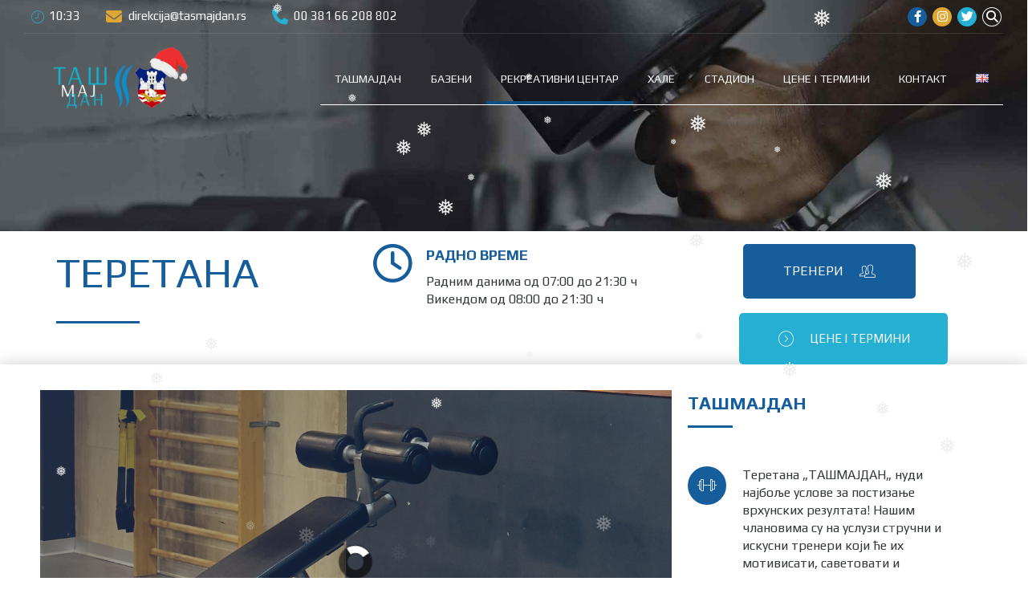

--- FILE ---
content_type: text/html; charset=UTF-8
request_url: https://tasmajdan.rs/teretana/
body_size: 34901
content:
<!DOCTYPE html>
<html lang="sr-RS" data-bt-theme="Fitness Club Child 1.0.0">
<head>

			<meta charset="UTF-8">
		<meta name="viewport" content="width=device-width, initial-scale=1, maximum-scale=1, user-scalable=no">
		<meta name="mobile-web-app-capable" content="yes">
		<meta name="apple-mobile-web-app-capable" content="yes"><meta name='robots' content='index, follow, max-image-preview:large, max-snippet:-1, max-video-preview:-1' />
<link rel="alternate" href="https://tasmajdan.rs/teretana/" hreflang="sr" />
<link rel="alternate" href="https://tasmajdan.rs/en/gym/" hreflang="en" />

	<!-- This site is optimized with the Yoast SEO plugin v26.7 - https://yoast.com/wordpress/plugins/seo/ -->
	<title>ТЕРЕТАНA - TAШМАЈДАН</title>
	<meta name="description" content="Теретана „ТАШМАЈДАН„ нуди најбоље услове за постизање врхунских резултата! Нашим чланова на услузи су стручни и искусни тренери који ће их мотивисати, саветовати и усмеравати током целог тренинга." />
	<link rel="canonical" href="https://tasmajdan.rs/teretana/" />
	<meta property="og:locale" content="sr_RS" />
	<meta property="og:locale:alternate" content="en_US" />
	<meta property="og:type" content="article" />
	<meta property="og:title" content="ТЕРЕТАНA - TAШМАЈДАН" />
	<meta property="og:description" content="Теретана „ТАШМАЈДАН„ нуди најбоље услове за постизање врхунских резултата! Нашим чланова на услузи су стручни и искусни тренери који ће их мотивисати, саветовати и усмеравати током целог тренинга." />
	<meta property="og:url" content="https://tasmajdan.rs/teretana/" />
	<meta property="og:site_name" content="TAШМАЈДАН" />
	<meta property="article:publisher" content="https://sr-rs.facebook.com/ScTasmajdan/" />
	<meta property="article:modified_time" content="2024-06-13T20:12:51+00:00" />
	<meta property="og:image" content="https://tasmajdan.rs/wp-content/uploads/2023/01/tas2-scaled.jpg" />
	<meta property="og:image:width" content="2560" />
	<meta property="og:image:height" content="1707" />
	<meta property="og:image:type" content="image/jpeg" />
	<meta name="twitter:card" content="summary_large_image" />
	<meta name="twitter:site" content="@srctasmajdan" />
	<meta name="twitter:label1" content="Процењено време читања" />
	<meta name="twitter:data1" content="3 минута" />
	<script type="application/ld+json" class="yoast-schema-graph">{"@context":"https://schema.org","@graph":[{"@type":"WebPage","@id":"https://tasmajdan.rs/teretana/","url":"https://tasmajdan.rs/teretana/","name":"ТЕРЕТАНA - TAШМАЈДАН","isPartOf":{"@id":"https://tasmajdan.rs/#website"},"datePublished":"2022-12-16T21:39:24+00:00","dateModified":"2024-06-13T20:12:51+00:00","description":"Теретана „ТАШМАЈДАН„ нуди најбоље услове за постизање врхунских резултата! Нашим чланова на услузи су стручни и искусни тренери који ће их мотивисати, саветовати и усмеравати током целог тренинга.","breadcrumb":{"@id":"https://tasmajdan.rs/teretana/#breadcrumb"},"inLanguage":"sr-RS","potentialAction":[{"@type":"ReadAction","target":["https://tasmajdan.rs/teretana/"]}]},{"@type":"BreadcrumbList","@id":"https://tasmajdan.rs/teretana/#breadcrumb","itemListElement":[{"@type":"ListItem","position":1,"name":"Почетна","item":"https://tasmajdan.rs/"},{"@type":"ListItem","position":2,"name":"ТЕРЕТАНA"}]},{"@type":"WebSite","@id":"https://tasmajdan.rs/#website","url":"https://tasmajdan.rs/","name":"TAШМАЈДАН","description":"Спортски центар","publisher":{"@id":"https://tasmajdan.rs/#organization"},"potentialAction":[{"@type":"SearchAction","target":{"@type":"EntryPoint","urlTemplate":"https://tasmajdan.rs/?s={search_term_string}"},"query-input":{"@type":"PropertyValueSpecification","valueRequired":true,"valueName":"search_term_string"}}],"inLanguage":"sr-RS"},{"@type":"Organization","@id":"https://tasmajdan.rs/#organization","name":"Спортски центар - ТАШМАЈДАН","url":"https://tasmajdan.rs/","logo":{"@type":"ImageObject","inLanguage":"sr-RS","@id":"https://tasmajdan.rs/#/schema/logo/image/","url":"https://tasmajdan.rs/wp-content/uploads/2023/01/logo_tas_bgd3_alt.png","contentUrl":"https://tasmajdan.rs/wp-content/uploads/2023/01/logo_tas_bgd3_alt.png","width":300,"height":118,"caption":"Спортски центар - ТАШМАЈДАН"},"image":{"@id":"https://tasmajdan.rs/#/schema/logo/image/"},"sameAs":["https://sr-rs.facebook.com/ScTasmajdan/","https://x.com/srctasmajdan","https://instagram.com/tasmajdanbg/"]}]}</script>
	<!-- / Yoast SEO plugin. -->


<link rel='dns-prefetch' href='//fonts.googleapis.com' />
<link rel='dns-prefetch' href='//use.fontawesome.com' />
<link rel="alternate" type="application/rss+xml" title="TAШМАЈДАН &raquo; довод" href="https://tasmajdan.rs/feed/" />
<link rel="alternate" type="application/rss+xml" title="TAШМАЈДАН &raquo; довод коментара" href="https://tasmajdan.rs/comments/feed/" />
<link rel="alternate" type="text/calendar" title="TAШМАЈДАН &raquo; iCal Feed" href="https://tasmajdan.rs/events/?ical=1" />
<link rel="alternate" title="oEmbed (JSON)" type="application/json+oembed" href="https://tasmajdan.rs/wp-json/oembed/1.0/embed?url=https%3A%2F%2Ftasmajdan.rs%2Fteretana%2F&#038;lang=sr" />
<link rel="alternate" title="oEmbed (XML)" type="text/xml+oembed" href="https://tasmajdan.rs/wp-json/oembed/1.0/embed?url=https%3A%2F%2Ftasmajdan.rs%2Fteretana%2F&#038;format=xml&#038;lang=sr" />
		<!-- This site uses the Google Analytics by MonsterInsights plugin v9.11.1 - Using Analytics tracking - https://www.monsterinsights.com/ -->
							<script src="//www.googletagmanager.com/gtag/js?id=G-N2D2C61G7P"  data-cfasync="false" data-wpfc-render="false" type="text/javascript" async></script>
			<script data-cfasync="false" data-wpfc-render="false" type="text/javascript">
				var mi_version = '9.11.1';
				var mi_track_user = true;
				var mi_no_track_reason = '';
								var MonsterInsightsDefaultLocations = {"page_location":"https:\/\/tasmajdan.rs\/teretana\/"};
								if ( typeof MonsterInsightsPrivacyGuardFilter === 'function' ) {
					var MonsterInsightsLocations = (typeof MonsterInsightsExcludeQuery === 'object') ? MonsterInsightsPrivacyGuardFilter( MonsterInsightsExcludeQuery ) : MonsterInsightsPrivacyGuardFilter( MonsterInsightsDefaultLocations );
				} else {
					var MonsterInsightsLocations = (typeof MonsterInsightsExcludeQuery === 'object') ? MonsterInsightsExcludeQuery : MonsterInsightsDefaultLocations;
				}

								var disableStrs = [
										'ga-disable-G-N2D2C61G7P',
									];

				/* Function to detect opted out users */
				function __gtagTrackerIsOptedOut() {
					for (var index = 0; index < disableStrs.length; index++) {
						if (document.cookie.indexOf(disableStrs[index] + '=true') > -1) {
							return true;
						}
					}

					return false;
				}

				/* Disable tracking if the opt-out cookie exists. */
				if (__gtagTrackerIsOptedOut()) {
					for (var index = 0; index < disableStrs.length; index++) {
						window[disableStrs[index]] = true;
					}
				}

				/* Opt-out function */
				function __gtagTrackerOptout() {
					for (var index = 0; index < disableStrs.length; index++) {
						document.cookie = disableStrs[index] + '=true; expires=Thu, 31 Dec 2099 23:59:59 UTC; path=/';
						window[disableStrs[index]] = true;
					}
				}

				if ('undefined' === typeof gaOptout) {
					function gaOptout() {
						__gtagTrackerOptout();
					}
				}
								window.dataLayer = window.dataLayer || [];

				window.MonsterInsightsDualTracker = {
					helpers: {},
					trackers: {},
				};
				if (mi_track_user) {
					function __gtagDataLayer() {
						dataLayer.push(arguments);
					}

					function __gtagTracker(type, name, parameters) {
						if (!parameters) {
							parameters = {};
						}

						if (parameters.send_to) {
							__gtagDataLayer.apply(null, arguments);
							return;
						}

						if (type === 'event') {
														parameters.send_to = monsterinsights_frontend.v4_id;
							var hookName = name;
							if (typeof parameters['event_category'] !== 'undefined') {
								hookName = parameters['event_category'] + ':' + name;
							}

							if (typeof MonsterInsightsDualTracker.trackers[hookName] !== 'undefined') {
								MonsterInsightsDualTracker.trackers[hookName](parameters);
							} else {
								__gtagDataLayer('event', name, parameters);
							}
							
						} else {
							__gtagDataLayer.apply(null, arguments);
						}
					}

					__gtagTracker('js', new Date());
					__gtagTracker('set', {
						'developer_id.dZGIzZG': true,
											});
					if ( MonsterInsightsLocations.page_location ) {
						__gtagTracker('set', MonsterInsightsLocations);
					}
										__gtagTracker('config', 'G-N2D2C61G7P', {"forceSSL":"true","link_attribution":"true"} );
										window.gtag = __gtagTracker;										(function () {
						/* https://developers.google.com/analytics/devguides/collection/analyticsjs/ */
						/* ga and __gaTracker compatibility shim. */
						var noopfn = function () {
							return null;
						};
						var newtracker = function () {
							return new Tracker();
						};
						var Tracker = function () {
							return null;
						};
						var p = Tracker.prototype;
						p.get = noopfn;
						p.set = noopfn;
						p.send = function () {
							var args = Array.prototype.slice.call(arguments);
							args.unshift('send');
							__gaTracker.apply(null, args);
						};
						var __gaTracker = function () {
							var len = arguments.length;
							if (len === 0) {
								return;
							}
							var f = arguments[len - 1];
							if (typeof f !== 'object' || f === null || typeof f.hitCallback !== 'function') {
								if ('send' === arguments[0]) {
									var hitConverted, hitObject = false, action;
									if ('event' === arguments[1]) {
										if ('undefined' !== typeof arguments[3]) {
											hitObject = {
												'eventAction': arguments[3],
												'eventCategory': arguments[2],
												'eventLabel': arguments[4],
												'value': arguments[5] ? arguments[5] : 1,
											}
										}
									}
									if ('pageview' === arguments[1]) {
										if ('undefined' !== typeof arguments[2]) {
											hitObject = {
												'eventAction': 'page_view',
												'page_path': arguments[2],
											}
										}
									}
									if (typeof arguments[2] === 'object') {
										hitObject = arguments[2];
									}
									if (typeof arguments[5] === 'object') {
										Object.assign(hitObject, arguments[5]);
									}
									if ('undefined' !== typeof arguments[1].hitType) {
										hitObject = arguments[1];
										if ('pageview' === hitObject.hitType) {
											hitObject.eventAction = 'page_view';
										}
									}
									if (hitObject) {
										action = 'timing' === arguments[1].hitType ? 'timing_complete' : hitObject.eventAction;
										hitConverted = mapArgs(hitObject);
										__gtagTracker('event', action, hitConverted);
									}
								}
								return;
							}

							function mapArgs(args) {
								var arg, hit = {};
								var gaMap = {
									'eventCategory': 'event_category',
									'eventAction': 'event_action',
									'eventLabel': 'event_label',
									'eventValue': 'event_value',
									'nonInteraction': 'non_interaction',
									'timingCategory': 'event_category',
									'timingVar': 'name',
									'timingValue': 'value',
									'timingLabel': 'event_label',
									'page': 'page_path',
									'location': 'page_location',
									'title': 'page_title',
									'referrer' : 'page_referrer',
								};
								for (arg in args) {
																		if (!(!args.hasOwnProperty(arg) || !gaMap.hasOwnProperty(arg))) {
										hit[gaMap[arg]] = args[arg];
									} else {
										hit[arg] = args[arg];
									}
								}
								return hit;
							}

							try {
								f.hitCallback();
							} catch (ex) {
							}
						};
						__gaTracker.create = newtracker;
						__gaTracker.getByName = newtracker;
						__gaTracker.getAll = function () {
							return [];
						};
						__gaTracker.remove = noopfn;
						__gaTracker.loaded = true;
						window['__gaTracker'] = __gaTracker;
					})();
									} else {
										console.log("");
					(function () {
						function __gtagTracker() {
							return null;
						}

						window['__gtagTracker'] = __gtagTracker;
						window['gtag'] = __gtagTracker;
					})();
									}
			</script>
							<!-- / Google Analytics by MonsterInsights -->
		<style id='wp-img-auto-sizes-contain-inline-css' type='text/css'>
img:is([sizes=auto i],[sizes^="auto," i]){contain-intrinsic-size:3000px 1500px}
/*# sourceURL=wp-img-auto-sizes-contain-inline-css */
</style>
<link rel='stylesheet' id='sbi_styles-css' href='https://tasmajdan.rs/wp-content/plugins/instagram-feed/css/sbi-styles.min.css?ver=6.10.0' type='text/css' media='all' />
<style id='wp-emoji-styles-inline-css' type='text/css'>

	img.wp-smiley, img.emoji {
		display: inline !important;
		border: none !important;
		box-shadow: none !important;
		height: 1em !important;
		width: 1em !important;
		margin: 0 0.07em !important;
		vertical-align: -0.1em !important;
		background: none !important;
		padding: 0 !important;
	}
/*# sourceURL=wp-emoji-styles-inline-css */
</style>
<link rel='stylesheet' id='wp-block-library-css' href='https://tasmajdan.rs/wp-includes/css/dist/block-library/style.min.css?ver=6.9' type='text/css' media='all' />
<style id='global-styles-inline-css' type='text/css'>
:root{--wp--preset--aspect-ratio--square: 1;--wp--preset--aspect-ratio--4-3: 4/3;--wp--preset--aspect-ratio--3-4: 3/4;--wp--preset--aspect-ratio--3-2: 3/2;--wp--preset--aspect-ratio--2-3: 2/3;--wp--preset--aspect-ratio--16-9: 16/9;--wp--preset--aspect-ratio--9-16: 9/16;--wp--preset--color--black: #000000;--wp--preset--color--cyan-bluish-gray: #abb8c3;--wp--preset--color--white: #ffffff;--wp--preset--color--pale-pink: #f78da7;--wp--preset--color--vivid-red: #cf2e2e;--wp--preset--color--luminous-vivid-orange: #ff6900;--wp--preset--color--luminous-vivid-amber: #fcb900;--wp--preset--color--light-green-cyan: #7bdcb5;--wp--preset--color--vivid-green-cyan: #00d084;--wp--preset--color--pale-cyan-blue: #8ed1fc;--wp--preset--color--vivid-cyan-blue: #0693e3;--wp--preset--color--vivid-purple: #9b51e0;--wp--preset--gradient--vivid-cyan-blue-to-vivid-purple: linear-gradient(135deg,rgb(6,147,227) 0%,rgb(155,81,224) 100%);--wp--preset--gradient--light-green-cyan-to-vivid-green-cyan: linear-gradient(135deg,rgb(122,220,180) 0%,rgb(0,208,130) 100%);--wp--preset--gradient--luminous-vivid-amber-to-luminous-vivid-orange: linear-gradient(135deg,rgb(252,185,0) 0%,rgb(255,105,0) 100%);--wp--preset--gradient--luminous-vivid-orange-to-vivid-red: linear-gradient(135deg,rgb(255,105,0) 0%,rgb(207,46,46) 100%);--wp--preset--gradient--very-light-gray-to-cyan-bluish-gray: linear-gradient(135deg,rgb(238,238,238) 0%,rgb(169,184,195) 100%);--wp--preset--gradient--cool-to-warm-spectrum: linear-gradient(135deg,rgb(74,234,220) 0%,rgb(151,120,209) 20%,rgb(207,42,186) 40%,rgb(238,44,130) 60%,rgb(251,105,98) 80%,rgb(254,248,76) 100%);--wp--preset--gradient--blush-light-purple: linear-gradient(135deg,rgb(255,206,236) 0%,rgb(152,150,240) 100%);--wp--preset--gradient--blush-bordeaux: linear-gradient(135deg,rgb(254,205,165) 0%,rgb(254,45,45) 50%,rgb(107,0,62) 100%);--wp--preset--gradient--luminous-dusk: linear-gradient(135deg,rgb(255,203,112) 0%,rgb(199,81,192) 50%,rgb(65,88,208) 100%);--wp--preset--gradient--pale-ocean: linear-gradient(135deg,rgb(255,245,203) 0%,rgb(182,227,212) 50%,rgb(51,167,181) 100%);--wp--preset--gradient--electric-grass: linear-gradient(135deg,rgb(202,248,128) 0%,rgb(113,206,126) 100%);--wp--preset--gradient--midnight: linear-gradient(135deg,rgb(2,3,129) 0%,rgb(40,116,252) 100%);--wp--preset--font-size--small: 13px;--wp--preset--font-size--medium: 20px;--wp--preset--font-size--large: 36px;--wp--preset--font-size--x-large: 42px;--wp--preset--spacing--20: 0.44rem;--wp--preset--spacing--30: 0.67rem;--wp--preset--spacing--40: 1rem;--wp--preset--spacing--50: 1.5rem;--wp--preset--spacing--60: 2.25rem;--wp--preset--spacing--70: 3.38rem;--wp--preset--spacing--80: 5.06rem;--wp--preset--shadow--natural: 6px 6px 9px rgba(0, 0, 0, 0.2);--wp--preset--shadow--deep: 12px 12px 50px rgba(0, 0, 0, 0.4);--wp--preset--shadow--sharp: 6px 6px 0px rgba(0, 0, 0, 0.2);--wp--preset--shadow--outlined: 6px 6px 0px -3px rgb(255, 255, 255), 6px 6px rgb(0, 0, 0);--wp--preset--shadow--crisp: 6px 6px 0px rgb(0, 0, 0);}:where(.is-layout-flex){gap: 0.5em;}:where(.is-layout-grid){gap: 0.5em;}body .is-layout-flex{display: flex;}.is-layout-flex{flex-wrap: wrap;align-items: center;}.is-layout-flex > :is(*, div){margin: 0;}body .is-layout-grid{display: grid;}.is-layout-grid > :is(*, div){margin: 0;}:where(.wp-block-columns.is-layout-flex){gap: 2em;}:where(.wp-block-columns.is-layout-grid){gap: 2em;}:where(.wp-block-post-template.is-layout-flex){gap: 1.25em;}:where(.wp-block-post-template.is-layout-grid){gap: 1.25em;}.has-black-color{color: var(--wp--preset--color--black) !important;}.has-cyan-bluish-gray-color{color: var(--wp--preset--color--cyan-bluish-gray) !important;}.has-white-color{color: var(--wp--preset--color--white) !important;}.has-pale-pink-color{color: var(--wp--preset--color--pale-pink) !important;}.has-vivid-red-color{color: var(--wp--preset--color--vivid-red) !important;}.has-luminous-vivid-orange-color{color: var(--wp--preset--color--luminous-vivid-orange) !important;}.has-luminous-vivid-amber-color{color: var(--wp--preset--color--luminous-vivid-amber) !important;}.has-light-green-cyan-color{color: var(--wp--preset--color--light-green-cyan) !important;}.has-vivid-green-cyan-color{color: var(--wp--preset--color--vivid-green-cyan) !important;}.has-pale-cyan-blue-color{color: var(--wp--preset--color--pale-cyan-blue) !important;}.has-vivid-cyan-blue-color{color: var(--wp--preset--color--vivid-cyan-blue) !important;}.has-vivid-purple-color{color: var(--wp--preset--color--vivid-purple) !important;}.has-black-background-color{background-color: var(--wp--preset--color--black) !important;}.has-cyan-bluish-gray-background-color{background-color: var(--wp--preset--color--cyan-bluish-gray) !important;}.has-white-background-color{background-color: var(--wp--preset--color--white) !important;}.has-pale-pink-background-color{background-color: var(--wp--preset--color--pale-pink) !important;}.has-vivid-red-background-color{background-color: var(--wp--preset--color--vivid-red) !important;}.has-luminous-vivid-orange-background-color{background-color: var(--wp--preset--color--luminous-vivid-orange) !important;}.has-luminous-vivid-amber-background-color{background-color: var(--wp--preset--color--luminous-vivid-amber) !important;}.has-light-green-cyan-background-color{background-color: var(--wp--preset--color--light-green-cyan) !important;}.has-vivid-green-cyan-background-color{background-color: var(--wp--preset--color--vivid-green-cyan) !important;}.has-pale-cyan-blue-background-color{background-color: var(--wp--preset--color--pale-cyan-blue) !important;}.has-vivid-cyan-blue-background-color{background-color: var(--wp--preset--color--vivid-cyan-blue) !important;}.has-vivid-purple-background-color{background-color: var(--wp--preset--color--vivid-purple) !important;}.has-black-border-color{border-color: var(--wp--preset--color--black) !important;}.has-cyan-bluish-gray-border-color{border-color: var(--wp--preset--color--cyan-bluish-gray) !important;}.has-white-border-color{border-color: var(--wp--preset--color--white) !important;}.has-pale-pink-border-color{border-color: var(--wp--preset--color--pale-pink) !important;}.has-vivid-red-border-color{border-color: var(--wp--preset--color--vivid-red) !important;}.has-luminous-vivid-orange-border-color{border-color: var(--wp--preset--color--luminous-vivid-orange) !important;}.has-luminous-vivid-amber-border-color{border-color: var(--wp--preset--color--luminous-vivid-amber) !important;}.has-light-green-cyan-border-color{border-color: var(--wp--preset--color--light-green-cyan) !important;}.has-vivid-green-cyan-border-color{border-color: var(--wp--preset--color--vivid-green-cyan) !important;}.has-pale-cyan-blue-border-color{border-color: var(--wp--preset--color--pale-cyan-blue) !important;}.has-vivid-cyan-blue-border-color{border-color: var(--wp--preset--color--vivid-cyan-blue) !important;}.has-vivid-purple-border-color{border-color: var(--wp--preset--color--vivid-purple) !important;}.has-vivid-cyan-blue-to-vivid-purple-gradient-background{background: var(--wp--preset--gradient--vivid-cyan-blue-to-vivid-purple) !important;}.has-light-green-cyan-to-vivid-green-cyan-gradient-background{background: var(--wp--preset--gradient--light-green-cyan-to-vivid-green-cyan) !important;}.has-luminous-vivid-amber-to-luminous-vivid-orange-gradient-background{background: var(--wp--preset--gradient--luminous-vivid-amber-to-luminous-vivid-orange) !important;}.has-luminous-vivid-orange-to-vivid-red-gradient-background{background: var(--wp--preset--gradient--luminous-vivid-orange-to-vivid-red) !important;}.has-very-light-gray-to-cyan-bluish-gray-gradient-background{background: var(--wp--preset--gradient--very-light-gray-to-cyan-bluish-gray) !important;}.has-cool-to-warm-spectrum-gradient-background{background: var(--wp--preset--gradient--cool-to-warm-spectrum) !important;}.has-blush-light-purple-gradient-background{background: var(--wp--preset--gradient--blush-light-purple) !important;}.has-blush-bordeaux-gradient-background{background: var(--wp--preset--gradient--blush-bordeaux) !important;}.has-luminous-dusk-gradient-background{background: var(--wp--preset--gradient--luminous-dusk) !important;}.has-pale-ocean-gradient-background{background: var(--wp--preset--gradient--pale-ocean) !important;}.has-electric-grass-gradient-background{background: var(--wp--preset--gradient--electric-grass) !important;}.has-midnight-gradient-background{background: var(--wp--preset--gradient--midnight) !important;}.has-small-font-size{font-size: var(--wp--preset--font-size--small) !important;}.has-medium-font-size{font-size: var(--wp--preset--font-size--medium) !important;}.has-large-font-size{font-size: var(--wp--preset--font-size--large) !important;}.has-x-large-font-size{font-size: var(--wp--preset--font-size--x-large) !important;}
/*# sourceURL=global-styles-inline-css */
</style>

<style id='classic-theme-styles-inline-css' type='text/css'>
/*! This file is auto-generated */
.wp-block-button__link{color:#fff;background-color:#32373c;border-radius:9999px;box-shadow:none;text-decoration:none;padding:calc(.667em + 2px) calc(1.333em + 2px);font-size:1.125em}.wp-block-file__button{background:#32373c;color:#fff;text-decoration:none}
/*# sourceURL=/wp-includes/css/classic-themes.min.css */
</style>
<style id='font-awesome-svg-styles-default-inline-css' type='text/css'>
.svg-inline--fa {
  display: inline-block;
  height: 1em;
  overflow: visible;
  vertical-align: -.125em;
}
/*# sourceURL=font-awesome-svg-styles-default-inline-css */
</style>
<link rel='stylesheet' id='font-awesome-svg-styles-css' href='https://tasmajdan.rs/wp-content/uploads/font-awesome/v6.2.0/css/svg-with-js.css' type='text/css' media='all' />
<style id='font-awesome-svg-styles-inline-css' type='text/css'>
   .wp-block-font-awesome-icon svg::before,
   .wp-rich-text-font-awesome-icon svg::before {content: unset;}
/*# sourceURL=font-awesome-svg-styles-inline-css */
</style>
<link rel='stylesheet' id='contact-form-7-css' href='https://tasmajdan.rs/wp-content/plugins/contact-form-7/includes/css/styles.css?ver=6.1.4' type='text/css' media='all' />
<link rel='stylesheet' id='modal-window-css' href='https://tasmajdan.rs/wp-content/plugins/modal-window/public/assets/css/modal.min.css?ver=6.2.3' type='text/css' media='all' />
<link rel='stylesheet' id='pure-css-css' href='https://tasmajdan.rs/wp-content/plugins/views-for-ninja-forms/assets/css/pure-min.css?ver=6.9' type='text/css' media='all' />
<link rel='stylesheet' id='pure-grid-css-css' href='https://tasmajdan.rs/wp-content/plugins/views-for-ninja-forms/assets/css/grids-responsive-min.css?ver=6.9' type='text/css' media='all' />
<link rel='stylesheet' id='nf-views-front-css' href='https://tasmajdan.rs/wp-content/plugins/views-for-ninja-forms/assets/css/nf-views-display.css?ver=6.9' type='text/css' media='all' />
<link rel='stylesheet' id='wp-snow-effect-css' href='https://tasmajdan.rs/wp-content/plugins/wp-snow-effect/public/css/wp-snow-effect-public.css?ver=1.0.0' type='text/css' media='all' />
<link rel='stylesheet' id='fitness-club-style-css' href='https://tasmajdan.rs/wp-content/themes/fitness-club/style.css?ver=6.9' type='text/css' media='all' />
<style id='fitness-club-style-inline-css' type='text/css'>
input:not([type='checkbox']):not([type='radio']):not([type='submit']):focus, textarea:not([type='checkbox']):not([type='radio']):focus{-webkit-box-shadow: 0 0 4px 0 #155d9b; box-shadow: 0 0 4px 0 #155d9b;} html a:hover, .btLightSkin a:hover, .btDarkSkin .btLightSkin a:hover, .btLightSkin .btDarkSkin .btLightSkin a:hover, .btDarkSkin a:hover, .btLightSkin .btDarkSkin a:hover, .btDarkSkin.btLightSkin .btDarkSkin a:hover{ color: #155d9b;} select, input{font-family: Play;} body{font-family: "Play",Arial,sans-serif;} h1, h2, h3, h4, h5, h6{font-family: "Play";} .btContentHolder table thead th{ background-color: #155d9b; font-family: Play;} .btAccentColorBackground{background-color: #155d9b !important;} .btLightSkin .btText a, .btDarkSkin .btLightSkin .btText a, .btLightSkin .btDarkSkin .btLightSkin .btText a, .btDarkSkin .btText a, .btLightSkin .btDarkSkin .btText a, .btDarkSkin.btLightSkin .btDarkSkin .btText a{color: #155d9b;} .btAccentDarkHeader .btPreloader .animation > div:first-child{ background-color: #0c3558;} .btPreloader .animation .preloaderLogo{height: 80px;} .btLightSkin .btLoader, .btDarkSkin .btLightSkin .btLoader, .btLightSkin .btDarkSkin .btLightSkin .btLoader{border-top: 5px solid #155d9b;} .btDarkSkin .btLoader, .btLightSkin .btDarkSkin .btLoader, .btDarkSkin.btLightSkin .btDarkSkin .btLoader{border-top: 5px solid #155d9b;} .mainHeader{ font-family: "Play";} .btMenuVertical.btAccentDarkHeader .mainHeader{background-color: #0c3558;} .menuPort{font-family: "Play";} .menuPort nav > ul > li > a{line-height: 80px;} .btTextLogo{ line-height: 80px;} .btLogoArea .logo img{height: 80px;} .btHorizontalMenuTrigger{ line-height: 80px;} .btMenuHorizontal .menuPort nav > ul > li.current-menu-ancestor:nth-child(4n + 1) > a, .btMenuHorizontal .menuPort nav > ul > li.current-menu-item:nth-child(4n + 1) > a{-webkit-box-shadow: 0 -4px 0 0 #155d9b inset; box-shadow: 0 -4px 0 0 #155d9b inset;} .btMenuHorizontal .menuPort nav > ul > li.current-menu-ancestor:nth-child(4n + 1) > ul li.current-menu-ancestor > a, .btMenuHorizontal .menuPort nav > ul > li.current-menu-ancestor:nth-child(4n + 1) > ul li.current-menu-item > a, .btMenuHorizontal .menuPort nav > ul > li.current-menu-item:nth-child(4n + 1) > ul li.current-menu-ancestor > a, .btMenuHorizontal .menuPort nav > ul > li.current-menu-item:nth-child(4n + 1) > ul li.current-menu-item > a{color: #155d9b !important;} .btMenuHorizontal .menuPort nav > ul > li.current-menu-ancestor:nth-child(4n + 2) > a, .btMenuHorizontal .menuPort nav > ul > li.current-menu-item:nth-child(4n + 2) > a{-webkit-box-shadow: 0 -4px 0 0 #25b0d3 inset; box-shadow: 0 -4px 0 0 #25b0d3 inset;} .btMenuHorizontal .menuPort nav > ul > li.current-menu-ancestor:nth-child(4n + 2) > ul li.current-menu-ancestor > a, .btMenuHorizontal .menuPort nav > ul > li.current-menu-ancestor:nth-child(4n + 2) > ul li.current-menu-item > a, .btMenuHorizontal .menuPort nav > ul > li.current-menu-item:nth-child(4n + 2) > ul li.current-menu-ancestor > a, .btMenuHorizontal .menuPort nav > ul > li.current-menu-item:nth-child(4n + 2) > ul li.current-menu-item > a{color: #25b0d3 !important;} .btMenuHorizontal .menuPort nav > ul > li.current-menu-ancestor:nth-child(4n + 3) > a, .btMenuHorizontal .menuPort nav > ul > li.current-menu-item:nth-child(4n + 3) > a{-webkit-box-shadow: 0 -4px 0 0 #155d9b inset; box-shadow: 0 -4px 0 0 #155d9b inset;} .btMenuHorizontal .menuPort nav > ul > li.current-menu-ancestor:nth-child(4n + 3) > ul li.current-menu-ancestor > a, .btMenuHorizontal .menuPort nav > ul > li.current-menu-ancestor:nth-child(4n + 3) > ul li.current-menu-item > a, .btMenuHorizontal .menuPort nav > ul > li.current-menu-item:nth-child(4n + 3) > ul li.current-menu-ancestor > a, .btMenuHorizontal .menuPort nav > ul > li.current-menu-item:nth-child(4n + 3) > ul li.current-menu-item > a{color: #155d9b !important;} .btMenuHorizontal .menuPort nav > ul > li.current-menu-ancestor:nth-child(4n + 4) > a, .btMenuHorizontal .menuPort nav > ul > li.current-menu-item:nth-child(4n + 4) > a{-webkit-box-shadow: 0 -4px 0 0 #e0a633 inset; box-shadow: 0 -4px 0 0 #e0a633 inset;} .btMenuHorizontal .menuPort nav > ul > li.current-menu-ancestor:nth-child(4n + 4) > ul li.current-menu-ancestor > a, .btMenuHorizontal .menuPort nav > ul > li.current-menu-ancestor:nth-child(4n + 4) > ul li.current-menu-item > a, .btMenuHorizontal .menuPort nav > ul > li.current-menu-item:nth-child(4n + 4) > ul li.current-menu-ancestor > a, .btMenuHorizontal .menuPort nav > ul > li.current-menu-item:nth-child(4n + 4) > ul li.current-menu-item > a{color: #e0a633 !important;} .btMenuHorizontal .menuPort nav > ul > li:nth-child(4n + 1):hover > a, .btMenuHorizontal .menuPort nav > ul > li:nth-child(4n + 1) ul li:hover > a{background-color: #155d9b;} .btMenuHorizontal .menuPort nav > ul > li:nth-child(4n + 1) > ul{border-color: #155d9b transparent #e5e5e5;} .btMenuHorizontal .menuPort nav > ul > li:nth-child(4n + 2):hover > a, .btMenuHorizontal .menuPort nav > ul > li:nth-child(4n + 2) ul li:hover > a{background-color: #25b0d3;} .btMenuHorizontal .menuPort nav > ul > li:nth-child(4n + 2) > ul{border-color: #25b0d3 transparent #e5e5e5;} .btMenuHorizontal .menuPort nav > ul > li:nth-child(4n + 3):hover > a, .btMenuHorizontal .menuPort nav > ul > li:nth-child(4n + 3) ul li:hover > a{background-color: #155d9b;} .btMenuHorizontal .menuPort nav > ul > li:nth-child(4n + 3) > ul{border-color: #155d9b transparent #e5e5e5;} .btMenuHorizontal .menuPort nav > ul > li:nth-child(4n + 4):hover > a, .btMenuHorizontal .menuPort nav > ul > li:nth-child(4n + 4) ul li:hover > a{background-color: #e0a633;} .btMenuHorizontal .menuPort nav > ul > li:nth-child(4n + 4) > ul{border-color: #e0a633 transparent #e5e5e5;} .btMenuHorizontal .topBarInMenu{ height: 80px;} .btAccentLightHeader.btMenuHorizontal .btBelowLogoArea:before, .btAccentLightHeader.btMenuHorizontal .topBar:before{ background-color: #0c3558;} .btAccentDarkHeader.btMenuHorizontal .mainHeader{background-color: #0c3558;} .btAccentDarkHeader.btMenuHorizontal .mainHeader .btBelowLogoArea:before, .btAccentDarkHeader.btMenuHorizontal .mainHeader .topBar:before{ background-color: #061a2b;} .btVerticalMenuTrigger{ line-height: 80px;} .btAccentDarkHeader.btMenuVertical > .menuPort .logo{ background-color: #0c3558;} .btMenuVertical > .menuPort .btCloseVertical:before:hover{color: #155d9b;} @media (min-width: 1200px){.btMenuVerticalOn .btVerticalMenuTrigger .btIco a:before{color: #155d9b !important;} }.btSpecialHeaderIcon .btIco .btIcoHolder:before, .btSpecialHeaderIcon .btIconWidgetTitle, .btSpecialHeaderIcon .btIconWidgetText{color: #155d9b !important;} .btMenuHorizontal .topBarInLogoArea{ height: 80px;} .btMenuHorizontal .topBarInLogoArea .topBarInLogoAreaCell{border: 0 solid #155d9b;} .btMenuHorizontal .topBarInLogoArea .topBarInLogoAreaCell .btIconWidgetIcon .btIco.btIcoAccentColor1 .btIcoHolder:before{color: #155d9b;} .btMenuHorizontal .topBarInLogoArea .topBarInLogoAreaCell .btIconWidgetIcon .btIco.btIcoAccentColor2 .btIcoHolder:before{color: #25b0d3;} .btMenuHorizontal .topBarInLogoArea .topBarInLogoAreaCell .btIconWidgetIcon .btIco.btIcoAccentColor3 .btIcoHolder:before{color: #155d9b;} .btMenuHorizontal .topBarInLogoArea .topBarInLogoAreaCell .btIconWidgetIcon .btIco.btIcoAccentColor4 .btIcoHolder:before{color: #e0a633;} .btMenuHorizontal .topBarInLogoArea .topBarInLogoAreaCell .btIconWidgetTitle{ font-family: Play,sans-serif;} .btMenuVertical .menuPort .btIconWidget .btIconWidgetTitle{ font-family: Play;} .btMenuVertical .menuPort .btIconWidget .btIconWidgetIcon .btIco.btIcoAccentColor1, .btMenuVertical .menuPort .btIconWidget .btSearch .btIco.btIcoAccentColor1, .btMenuVertical .menuPort .btTopBox .btIconWidgetIcon .btIco.btIcoAccentColor1, .btMenuVertical .menuPort .btTopBox .btSearch .btIco.btIcoAccentColor1{color: #155d9b;} .btMenuVertical .menuPort .btIconWidget .btIconWidgetIcon .btIco.btIcoAccentColor2, .btMenuVertical .menuPort .btIconWidget .btSearch .btIco.btIcoAccentColor2, .btMenuVertical .menuPort .btTopBox .btIconWidgetIcon .btIco.btIcoAccentColor2, .btMenuVertical .menuPort .btTopBox .btSearch .btIco.btIcoAccentColor2{color: #25b0d3;} .btMenuVertical .menuPort .btIconWidget .btIconWidgetIcon .btIco.btIcoAccentColor3, .btMenuVertical .menuPort .btIconWidget .btSearch .btIco.btIcoAccentColor3, .btMenuVertical .menuPort .btTopBox .btIconWidgetIcon .btIco.btIcoAccentColor3, .btMenuVertical .menuPort .btTopBox .btSearch .btIco.btIcoAccentColor3{color: #155d9b;} .btMenuVertical .menuPort .btIconWidget .btIconWidgetIcon .btIco.btIcoAccentColor4, .btMenuVertical .menuPort .btIconWidget .btSearch .btIco.btIcoAccentColor4, .btMenuVertical .menuPort .btTopBox .btIconWidgetIcon .btIco.btIcoAccentColor4, .btMenuVertical .menuPort .btTopBox .btSearch .btIco.btIcoAccentColor4{color: #e0a633;} .btMenuVertical .menuPort .btIconWidget .btIconWidgetIcon .btIco.btIcoAccentColor1.btIcoCircled, .btMenuVertical .menuPort .btIconWidget .btSearch .btIco.btIcoAccentColor1.btIcoCircled, .btMenuVertical .menuPort .btTopBox .btIconWidgetIcon .btIco.btIcoAccentColor1.btIcoCircled, .btMenuVertical .menuPort .btTopBox .btSearch .btIco.btIcoAccentColor1.btIcoCircled{background-color: #155d9b;} .btMenuVertical .menuPort .btIconWidget .btIconWidgetIcon .btIco.btIcoAccentColor2.btIcoCircled, .btMenuVertical .menuPort .btIconWidget .btSearch .btIco.btIcoAccentColor2.btIcoCircled, .btMenuVertical .menuPort .btTopBox .btIconWidgetIcon .btIco.btIcoAccentColor2.btIcoCircled, .btMenuVertical .menuPort .btTopBox .btSearch .btIco.btIcoAccentColor2.btIcoCircled{background-color: #25b0d3;} .btMenuVertical .menuPort .btIconWidget .btIconWidgetIcon .btIco.btIcoAccentColor3.btIcoCircled, .btMenuVertical .menuPort .btIconWidget .btSearch .btIco.btIcoAccentColor3.btIcoCircled, .btMenuVertical .menuPort .btTopBox .btIconWidgetIcon .btIco.btIcoAccentColor3.btIcoCircled, .btMenuVertical .menuPort .btTopBox .btSearch .btIco.btIcoAccentColor3.btIcoCircled{background-color: #155d9b;} .btMenuVertical .menuPort .btIconWidget .btIconWidgetIcon .btIco.btIcoAccentColor4.btIcoCircled, .btMenuVertical .menuPort .btIconWidget .btSearch .btIco.btIcoAccentColor4.btIcoCircled, .btMenuVertical .menuPort .btTopBox .btIconWidgetIcon .btIco.btIcoAccentColor4.btIcoCircled, .btMenuVertical .menuPort .btTopBox .btSearch .btIco.btIcoAccentColor4.btIcoCircled{background-color: #e0a633;} .btMenuHorizontal .topBarInMenuCell .btIco.btIcoAccentColor1.btIcoCircled .btIcoHolder:before, .btMenuHorizontal .btTopToolsRight .btIco.btIcoAccentColor1.btIcoCircled .btIcoHolder:before, .btMenuHorizontal .btTopToolsLeft .btIco.btIcoAccentColor1.btIcoCircled .btIcoHolder:before{-webkit-box-shadow: 0 0 0 1.5em #155d9b inset; box-shadow: 0 0 0 1.5em #155d9b inset;} .btDarkSkin.btMenuHorizontal .topBarInMenuCell .btIco.btIcoAccentColor1.btIcoCircled .btIcoHolder:before, .btAccentDarkHeader.btMenuHorizontal .topBarInMenuCell .btIco.btIcoAccentColor1.btIcoCircled .btIcoHolder:before, .btAccentLightHeader.btMenuHorizontal .topBarInMenuCell .btIco.btIcoAccentColor1.btIcoCircled .btIcoHolder:before, .btDarkSkin.btMenuHorizontal .btTopToolsRight .btIco.btIcoAccentColor1.btIcoCircled .btIcoHolder:before, .btAccentDarkHeader.btMenuHorizontal .btTopToolsRight .btIco.btIcoAccentColor1.btIcoCircled .btIcoHolder:before, .btAccentLightHeader.btMenuHorizontal .btTopToolsRight .btIco.btIcoAccentColor1.btIcoCircled .btIcoHolder:before, .btDarkSkin.btMenuHorizontal .btTopToolsLeft .btIco.btIcoAccentColor1.btIcoCircled .btIcoHolder:before, .btAccentDarkHeader.btMenuHorizontal .btTopToolsLeft .btIco.btIcoAccentColor1.btIcoCircled .btIcoHolder:before, .btAccentLightHeader.btMenuHorizontal .btTopToolsLeft .btIco.btIcoAccentColor1.btIcoCircled .btIcoHolder:before{-webkit-box-shadow: 0 0 0 0 #155d9b inset; box-shadow: 0 0 0 0 #155d9b inset; color: #155d9b;} .btMenuHorizontal .topBarInMenuCell .btIco.btIcoAccentColor1.btIcoCircled .btIcoHolder:hover:before, .btMenuHorizontal .btTopToolsRight .btIco.btIcoAccentColor1.btIcoCircled .btIcoHolder:hover:before, .btMenuHorizontal .btTopToolsLeft .btIco.btIcoAccentColor1.btIcoCircled .btIcoHolder:hover:before{-webkit-box-shadow: 0 0 0 1px #155d9b inset; box-shadow: 0 0 0 1px #155d9b inset; color: #155d9b;} .btDarkSkin.btMenuHorizontal .topBarInMenuCell .btIco.btIcoAccentColor1.btIcoCircled .btIcoHolder:hover:before, .btAccentDarkHeader.btMenuHorizontal .topBarInMenuCell .btIco.btIcoAccentColor1.btIcoCircled .btIcoHolder:hover:before, .btAccentLightHeader.btMenuHorizontal .topBarInMenuCell .btIco.btIcoAccentColor1.btIcoCircled .btIcoHolder:hover:before, .btDarkSkin.btMenuHorizontal .btTopToolsRight .btIco.btIcoAccentColor1.btIcoCircled .btIcoHolder:hover:before, .btAccentDarkHeader.btMenuHorizontal .btTopToolsRight .btIco.btIcoAccentColor1.btIcoCircled .btIcoHolder:hover:before, .btAccentLightHeader.btMenuHorizontal .btTopToolsRight .btIco.btIcoAccentColor1.btIcoCircled .btIcoHolder:hover:before, .btDarkSkin.btMenuHorizontal .btTopToolsLeft .btIco.btIcoAccentColor1.btIcoCircled .btIcoHolder:hover:before, .btAccentDarkHeader.btMenuHorizontal .btTopToolsLeft .btIco.btIcoAccentColor1.btIcoCircled .btIcoHolder:hover:before, .btAccentLightHeader.btMenuHorizontal .btTopToolsLeft .btIco.btIcoAccentColor1.btIcoCircled .btIcoHolder:hover:before{-webkit-box-shadow: 0 0 0 1.5em #155d9b inset; box-shadow: 0 0 0 1.5em #155d9b inset;} .btMenuHorizontal .topBarInMenuCell .btIco.btIcoAccentColor1 .btIcoHolder:before, .btMenuHorizontal .btTopToolsRight .btIco.btIcoAccentColor1 .btIcoHolder:before, .btMenuHorizontal .btTopToolsLeft .btIco.btIcoAccentColor1 .btIcoHolder:before{color: #155d9b;} .btMenuHorizontal .topBarInMenuCell .btIco.btIcoAccentColor2.btIcoCircled .btIcoHolder:before, .btMenuHorizontal .btTopToolsRight .btIco.btIcoAccentColor2.btIcoCircled .btIcoHolder:before, .btMenuHorizontal .btTopToolsLeft .btIco.btIcoAccentColor2.btIcoCircled .btIcoHolder:before{-webkit-box-shadow: 0 0 0 1.5em #25b0d3 inset; box-shadow: 0 0 0 1.5em #25b0d3 inset;} .btDarkSkin.btMenuHorizontal .topBarInMenuCell .btIco.btIcoAccentColor2.btIcoCircled .btIcoHolder:before, .btAccentDarkHeader.btMenuHorizontal .topBarInMenuCell .btIco.btIcoAccentColor2.btIcoCircled .btIcoHolder:before, .btAccentLightHeader.btMenuHorizontal .topBarInMenuCell .btIco.btIcoAccentColor2.btIcoCircled .btIcoHolder:before, .btDarkSkin.btMenuHorizontal .btTopToolsRight .btIco.btIcoAccentColor2.btIcoCircled .btIcoHolder:before, .btAccentDarkHeader.btMenuHorizontal .btTopToolsRight .btIco.btIcoAccentColor2.btIcoCircled .btIcoHolder:before, .btAccentLightHeader.btMenuHorizontal .btTopToolsRight .btIco.btIcoAccentColor2.btIcoCircled .btIcoHolder:before, .btDarkSkin.btMenuHorizontal .btTopToolsLeft .btIco.btIcoAccentColor2.btIcoCircled .btIcoHolder:before, .btAccentDarkHeader.btMenuHorizontal .btTopToolsLeft .btIco.btIcoAccentColor2.btIcoCircled .btIcoHolder:before, .btAccentLightHeader.btMenuHorizontal .btTopToolsLeft .btIco.btIcoAccentColor2.btIcoCircled .btIcoHolder:before{-webkit-box-shadow: 0 0 0 0 #25b0d3 inset; box-shadow: 0 0 0 0 #25b0d3 inset; color: #25b0d3;} .btMenuHorizontal .topBarInMenuCell .btIco.btIcoAccentColor2.btIcoCircled .btIcoHolder:hover:before, .btMenuHorizontal .btTopToolsRight .btIco.btIcoAccentColor2.btIcoCircled .btIcoHolder:hover:before, .btMenuHorizontal .btTopToolsLeft .btIco.btIcoAccentColor2.btIcoCircled .btIcoHolder:hover:before{-webkit-box-shadow: 0 0 0 1px #25b0d3 inset; box-shadow: 0 0 0 1px #25b0d3 inset; color: #25b0d3;} .btDarkSkin.btMenuHorizontal .topBarInMenuCell .btIco.btIcoAccentColor2.btIcoCircled .btIcoHolder:hover:before, .btAccentDarkHeader.btMenuHorizontal .topBarInMenuCell .btIco.btIcoAccentColor2.btIcoCircled .btIcoHolder:hover:before, .btAccentLightHeader.btMenuHorizontal .topBarInMenuCell .btIco.btIcoAccentColor2.btIcoCircled .btIcoHolder:hover:before, .btDarkSkin.btMenuHorizontal .btTopToolsRight .btIco.btIcoAccentColor2.btIcoCircled .btIcoHolder:hover:before, .btAccentDarkHeader.btMenuHorizontal .btTopToolsRight .btIco.btIcoAccentColor2.btIcoCircled .btIcoHolder:hover:before, .btAccentLightHeader.btMenuHorizontal .btTopToolsRight .btIco.btIcoAccentColor2.btIcoCircled .btIcoHolder:hover:before, .btDarkSkin.btMenuHorizontal .btTopToolsLeft .btIco.btIcoAccentColor2.btIcoCircled .btIcoHolder:hover:before, .btAccentDarkHeader.btMenuHorizontal .btTopToolsLeft .btIco.btIcoAccentColor2.btIcoCircled .btIcoHolder:hover:before, .btAccentLightHeader.btMenuHorizontal .btTopToolsLeft .btIco.btIcoAccentColor2.btIcoCircled .btIcoHolder:hover:before{-webkit-box-shadow: 0 0 0 1.5em #25b0d3 inset; box-shadow: 0 0 0 1.5em #25b0d3 inset;} .btMenuHorizontal .topBarInMenuCell .btIco.btIcoAccentColor2 .btIcoHolder:before, .btMenuHorizontal .btTopToolsRight .btIco.btIcoAccentColor2 .btIcoHolder:before, .btMenuHorizontal .btTopToolsLeft .btIco.btIcoAccentColor2 .btIcoHolder:before{color: #25b0d3;} .btMenuHorizontal .topBarInMenuCell .btIco.btIcoAccentColor3.btIcoCircled .btIcoHolder:before, .btMenuHorizontal .btTopToolsRight .btIco.btIcoAccentColor3.btIcoCircled .btIcoHolder:before, .btMenuHorizontal .btTopToolsLeft .btIco.btIcoAccentColor3.btIcoCircled .btIcoHolder:before{-webkit-box-shadow: 0 0 0 1.5em #155d9b inset; box-shadow: 0 0 0 1.5em #155d9b inset;} .btDarkSkin.btMenuHorizontal .topBarInMenuCell .btIco.btIcoAccentColor3.btIcoCircled .btIcoHolder:before, .btAccentDarkHeader.btMenuHorizontal .topBarInMenuCell .btIco.btIcoAccentColor3.btIcoCircled .btIcoHolder:before, .btAccentLightHeader.btMenuHorizontal .topBarInMenuCell .btIco.btIcoAccentColor3.btIcoCircled .btIcoHolder:before, .btDarkSkin.btMenuHorizontal .btTopToolsRight .btIco.btIcoAccentColor3.btIcoCircled .btIcoHolder:before, .btAccentDarkHeader.btMenuHorizontal .btTopToolsRight .btIco.btIcoAccentColor3.btIcoCircled .btIcoHolder:before, .btAccentLightHeader.btMenuHorizontal .btTopToolsRight .btIco.btIcoAccentColor3.btIcoCircled .btIcoHolder:before, .btDarkSkin.btMenuHorizontal .btTopToolsLeft .btIco.btIcoAccentColor3.btIcoCircled .btIcoHolder:before, .btAccentDarkHeader.btMenuHorizontal .btTopToolsLeft .btIco.btIcoAccentColor3.btIcoCircled .btIcoHolder:before, .btAccentLightHeader.btMenuHorizontal .btTopToolsLeft .btIco.btIcoAccentColor3.btIcoCircled .btIcoHolder:before{-webkit-box-shadow: 0 0 0 0 #155d9b inset; box-shadow: 0 0 0 0 #155d9b inset; color: #155d9b;} .btMenuHorizontal .topBarInMenuCell .btIco.btIcoAccentColor3.btIcoCircled .btIcoHolder:hover:before, .btMenuHorizontal .btTopToolsRight .btIco.btIcoAccentColor3.btIcoCircled .btIcoHolder:hover:before, .btMenuHorizontal .btTopToolsLeft .btIco.btIcoAccentColor3.btIcoCircled .btIcoHolder:hover:before{-webkit-box-shadow: 0 0 0 1px #155d9b inset; box-shadow: 0 0 0 1px #155d9b inset; color: #155d9b;} .btDarkSkin.btMenuHorizontal .topBarInMenuCell .btIco.btIcoAccentColor3.btIcoCircled .btIcoHolder:hover:before, .btAccentDarkHeader.btMenuHorizontal .topBarInMenuCell .btIco.btIcoAccentColor3.btIcoCircled .btIcoHolder:hover:before, .btAccentLightHeader.btMenuHorizontal .topBarInMenuCell .btIco.btIcoAccentColor3.btIcoCircled .btIcoHolder:hover:before, .btDarkSkin.btMenuHorizontal .btTopToolsRight .btIco.btIcoAccentColor3.btIcoCircled .btIcoHolder:hover:before, .btAccentDarkHeader.btMenuHorizontal .btTopToolsRight .btIco.btIcoAccentColor3.btIcoCircled .btIcoHolder:hover:before, .btAccentLightHeader.btMenuHorizontal .btTopToolsRight .btIco.btIcoAccentColor3.btIcoCircled .btIcoHolder:hover:before, .btDarkSkin.btMenuHorizontal .btTopToolsLeft .btIco.btIcoAccentColor3.btIcoCircled .btIcoHolder:hover:before, .btAccentDarkHeader.btMenuHorizontal .btTopToolsLeft .btIco.btIcoAccentColor3.btIcoCircled .btIcoHolder:hover:before, .btAccentLightHeader.btMenuHorizontal .btTopToolsLeft .btIco.btIcoAccentColor3.btIcoCircled .btIcoHolder:hover:before{-webkit-box-shadow: 0 0 0 1.5em #155d9b inset; box-shadow: 0 0 0 1.5em #155d9b inset;} .btMenuHorizontal .topBarInMenuCell .btIco.btIcoAccentColor3 .btIcoHolder:before, .btMenuHorizontal .btTopToolsRight .btIco.btIcoAccentColor3 .btIcoHolder:before, .btMenuHorizontal .btTopToolsLeft .btIco.btIcoAccentColor3 .btIcoHolder:before{color: #155d9b;} .btMenuHorizontal .topBarInMenuCell .btIco.btIcoAccentColor4.btIcoCircled .btIcoHolder:before, .btMenuHorizontal .btTopToolsRight .btIco.btIcoAccentColor4.btIcoCircled .btIcoHolder:before, .btMenuHorizontal .btTopToolsLeft .btIco.btIcoAccentColor4.btIcoCircled .btIcoHolder:before{-webkit-box-shadow: 0 0 0 1.5em #e0a633 inset; box-shadow: 0 0 0 1.5em #e0a633 inset;} .btDarkSkin.btMenuHorizontal .topBarInMenuCell .btIco.btIcoAccentColor4.btIcoCircled .btIcoHolder:before, .btAccentDarkHeader.btMenuHorizontal .topBarInMenuCell .btIco.btIcoAccentColor4.btIcoCircled .btIcoHolder:before, .btAccentLightHeader.btMenuHorizontal .topBarInMenuCell .btIco.btIcoAccentColor4.btIcoCircled .btIcoHolder:before, .btDarkSkin.btMenuHorizontal .btTopToolsRight .btIco.btIcoAccentColor4.btIcoCircled .btIcoHolder:before, .btAccentDarkHeader.btMenuHorizontal .btTopToolsRight .btIco.btIcoAccentColor4.btIcoCircled .btIcoHolder:before, .btAccentLightHeader.btMenuHorizontal .btTopToolsRight .btIco.btIcoAccentColor4.btIcoCircled .btIcoHolder:before, .btDarkSkin.btMenuHorizontal .btTopToolsLeft .btIco.btIcoAccentColor4.btIcoCircled .btIcoHolder:before, .btAccentDarkHeader.btMenuHorizontal .btTopToolsLeft .btIco.btIcoAccentColor4.btIcoCircled .btIcoHolder:before, .btAccentLightHeader.btMenuHorizontal .btTopToolsLeft .btIco.btIcoAccentColor4.btIcoCircled .btIcoHolder:before{-webkit-box-shadow: 0 0 0 0 #e0a633 inset; box-shadow: 0 0 0 0 #e0a633 inset; color: #e0a633;} .btMenuHorizontal .topBarInMenuCell .btIco.btIcoAccentColor4.btIcoCircled .btIcoHolder:hover:before, .btMenuHorizontal .btTopToolsRight .btIco.btIcoAccentColor4.btIcoCircled .btIcoHolder:hover:before, .btMenuHorizontal .btTopToolsLeft .btIco.btIcoAccentColor4.btIcoCircled .btIcoHolder:hover:before{-webkit-box-shadow: 0 0 0 1px #e0a633 inset; box-shadow: 0 0 0 1px #e0a633 inset; color: #e0a633;} .btDarkSkin.btMenuHorizontal .topBarInMenuCell .btIco.btIcoAccentColor4.btIcoCircled .btIcoHolder:hover:before, .btAccentDarkHeader.btMenuHorizontal .topBarInMenuCell .btIco.btIcoAccentColor4.btIcoCircled .btIcoHolder:hover:before, .btAccentLightHeader.btMenuHorizontal .topBarInMenuCell .btIco.btIcoAccentColor4.btIcoCircled .btIcoHolder:hover:before, .btDarkSkin.btMenuHorizontal .btTopToolsRight .btIco.btIcoAccentColor4.btIcoCircled .btIcoHolder:hover:before, .btAccentDarkHeader.btMenuHorizontal .btTopToolsRight .btIco.btIcoAccentColor4.btIcoCircled .btIcoHolder:hover:before, .btAccentLightHeader.btMenuHorizontal .btTopToolsRight .btIco.btIcoAccentColor4.btIcoCircled .btIcoHolder:hover:before, .btDarkSkin.btMenuHorizontal .btTopToolsLeft .btIco.btIcoAccentColor4.btIcoCircled .btIcoHolder:hover:before, .btAccentDarkHeader.btMenuHorizontal .btTopToolsLeft .btIco.btIcoAccentColor4.btIcoCircled .btIcoHolder:hover:before, .btAccentLightHeader.btMenuHorizontal .btTopToolsLeft .btIco.btIcoAccentColor4.btIcoCircled .btIcoHolder:hover:before{-webkit-box-shadow: 0 0 0 1.5em #e0a633 inset; box-shadow: 0 0 0 1.5em #e0a633 inset;} .btMenuHorizontal .topBarInMenuCell .btIco.btIcoAccentColor4 .btIcoHolder:before, .btMenuHorizontal .btTopToolsRight .btIco.btIcoAccentColor4 .btIcoHolder:before, .btMenuHorizontal .btTopToolsLeft .btIco.btIcoAccentColor4 .btIcoHolder:before{color: #e0a633;} .btMenuHorizontal.btDarkSkin .btLightSkin .topBarInMenuCell .btIconWidget:hover .btIco.btIcoDefaultColor .btIcoHolder:before, .btMenuHorizontal.btLightSkin .topBarInMenuCell .btIconWidget:hover .btIco.btIcoDefaultColor .btIcoHolder:before, .btMenuHorizontal.btDarkSkin .btLightSkin .topBarInMenuCell .btIco:hover.btIcoDefaultColor .btIcoHolder:before, .btMenuHorizontal.btLightSkin .topBarInMenuCell .btIco:hover.btIcoDefaultColor .btIcoHolder:before, .btMenuHorizontal.btDarkSkin .btLightSkin .btTopToolsRight .btIconWidget:hover .btIco.btIcoDefaultColor .btIcoHolder:before, .btMenuHorizontal.btLightSkin .btTopToolsRight .btIconWidget:hover .btIco.btIcoDefaultColor .btIcoHolder:before, .btMenuHorizontal.btDarkSkin .btLightSkin .btTopToolsRight .btIco:hover.btIcoDefaultColor .btIcoHolder:before, .btMenuHorizontal.btLightSkin .btTopToolsRight .btIco:hover.btIcoDefaultColor .btIcoHolder:before, .btMenuHorizontal.btDarkSkin .btLightSkin .btTopToolsLeft .btIconWidget:hover .btIco.btIcoDefaultColor .btIcoHolder:before, .btMenuHorizontal.btLightSkin .btTopToolsLeft .btIconWidget:hover .btIco.btIcoDefaultColor .btIcoHolder:before, .btMenuHorizontal.btDarkSkin .btLightSkin .btTopToolsLeft .btIco:hover.btIcoDefaultColor .btIcoHolder:before, .btMenuHorizontal.btLightSkin .btTopToolsLeft .btIco:hover.btIcoDefaultColor .btIcoHolder:before{color: #155d9b;} .btMenuHorizontal.btLightSkin .btDarkSkin .topBarInMenuCell .btIconWidget:hover .btIco.btIcoDefaultColor .btIcoHolder:before, .btMenuHorizontal.btDarkSkin .topBarInMenuCell .btIconWidget:hover .btIco.btIcoDefaultColor .btIcoHolder:before, .btMenuHorizontal.btLightSkin .btDarkSkin .topBarInMenuCell .btIco:hover.btIcoDefaultColor .btIcoHolder:before, .btMenuHorizontal.btDarkSkin .topBarInMenuCell .btIco:hover.btIcoDefaultColor .btIcoHolder:before, .btMenuHorizontal.btLightSkin .btDarkSkin .btTopToolsRight .btIconWidget:hover .btIco.btIcoDefaultColor .btIcoHolder:before, .btMenuHorizontal.btDarkSkin .btTopToolsRight .btIconWidget:hover .btIco.btIcoDefaultColor .btIcoHolder:before, .btMenuHorizontal.btLightSkin .btDarkSkin .btTopToolsRight .btIco:hover.btIcoDefaultColor .btIcoHolder:before, .btMenuHorizontal.btDarkSkin .btTopToolsRight .btIco:hover.btIcoDefaultColor .btIcoHolder:before, .btMenuHorizontal.btLightSkin .btDarkSkin .btTopToolsLeft .btIconWidget:hover .btIco.btIcoDefaultColor .btIcoHolder:before, .btMenuHorizontal.btDarkSkin .btTopToolsLeft .btIconWidget:hover .btIco.btIcoDefaultColor .btIcoHolder:before, .btMenuHorizontal.btLightSkin .btDarkSkin .btTopToolsLeft .btIco:hover.btIcoDefaultColor .btIcoHolder:before, .btMenuHorizontal.btDarkSkin .btTopToolsLeft .btIco:hover.btIcoDefaultColor .btIcoHolder:before{color: #155d9b;} .btMenuHorizontal.btAccentDarkHeader.btLightSkin .mainHeader.btLightSkin .topBarInMenuCell .btIconWidget:hover .btIco.btIcoDefaultColor .btIcoHolder:before, .btMenuHorizontal.btAccentDarkHeader.btLightSkin .mainHeader.btDarkSkin .topBarInMenuCell .btIconWidget:hover .btIco.btIcoDefaultColor .btIcoHolder:before, .btMenuHorizontal.btAccentDarkHeader.btLightSkin .mainHeader .topBarInMenuCell .btIconWidget:hover .btIco.btIcoDefaultColor .btIcoHolder:before, .btMenuHorizontal.btAccentDarkHeader.btDarkSkin .mainHeader.btLightSkin .topBarInMenuCell .btIconWidget:hover .btIco.btIcoDefaultColor .btIcoHolder:before, .btMenuHorizontal.btAccentDarkHeader.btDarkSkin .mainHeader.btDarkSkin .topBarInMenuCell .btIconWidget:hover .btIco.btIcoDefaultColor .btIcoHolder:before, .btMenuHorizontal.btAccentDarkHeader.btDarkSkin .mainHeader .topBarInMenuCell .btIconWidget:hover .btIco.btIcoDefaultColor .btIcoHolder:before, .btMenuHorizontal.btAccentLightHeader.btLightSkin .mainHeader.btLightSkin .topBarInMenuCell .btIconWidget:hover .btIco.btIcoDefaultColor .btIcoHolder:before, .btMenuHorizontal.btAccentLightHeader.btLightSkin .mainHeader.btDarkSkin .topBarInMenuCell .btIconWidget:hover .btIco.btIcoDefaultColor .btIcoHolder:before, .btMenuHorizontal.btAccentLightHeader.btLightSkin .mainHeader .topBarInMenuCell .btIconWidget:hover .btIco.btIcoDefaultColor .btIcoHolder:before, .btMenuHorizontal.btAccentLightHeader.btDarkSkin .mainHeader.btLightSkin .topBarInMenuCell .btIconWidget:hover .btIco.btIcoDefaultColor .btIcoHolder:before, .btMenuHorizontal.btAccentLightHeader.btDarkSkin .mainHeader.btDarkSkin .topBarInMenuCell .btIconWidget:hover .btIco.btIcoDefaultColor .btIcoHolder:before, .btMenuHorizontal.btAccentLightHeader.btDarkSkin .mainHeader .topBarInMenuCell .btIconWidget:hover .btIco.btIcoDefaultColor .btIcoHolder:before, .btMenuHorizontal.btAccentDarkHeader.btLightSkin .mainHeader.btLightSkin .topBarInMenuCell .btIco:hover.btIcoDefaultColor .btIcoHolder:before, .btMenuHorizontal.btAccentDarkHeader.btLightSkin .mainHeader.btDarkSkin .topBarInMenuCell .btIco:hover.btIcoDefaultColor .btIcoHolder:before, .btMenuHorizontal.btAccentDarkHeader.btLightSkin .mainHeader .topBarInMenuCell .btIco:hover.btIcoDefaultColor .btIcoHolder:before, .btMenuHorizontal.btAccentDarkHeader.btDarkSkin .mainHeader.btLightSkin .topBarInMenuCell .btIco:hover.btIcoDefaultColor .btIcoHolder:before, .btMenuHorizontal.btAccentDarkHeader.btDarkSkin .mainHeader.btDarkSkin .topBarInMenuCell .btIco:hover.btIcoDefaultColor .btIcoHolder:before, .btMenuHorizontal.btAccentDarkHeader.btDarkSkin .mainHeader .topBarInMenuCell .btIco:hover.btIcoDefaultColor .btIcoHolder:before, .btMenuHorizontal.btAccentLightHeader.btLightSkin .mainHeader.btLightSkin .topBarInMenuCell .btIco:hover.btIcoDefaultColor .btIcoHolder:before, .btMenuHorizontal.btAccentLightHeader.btLightSkin .mainHeader.btDarkSkin .topBarInMenuCell .btIco:hover.btIcoDefaultColor .btIcoHolder:before, .btMenuHorizontal.btAccentLightHeader.btLightSkin .mainHeader .topBarInMenuCell .btIco:hover.btIcoDefaultColor .btIcoHolder:before, .btMenuHorizontal.btAccentLightHeader.btDarkSkin .mainHeader.btLightSkin .topBarInMenuCell .btIco:hover.btIcoDefaultColor .btIcoHolder:before, .btMenuHorizontal.btAccentLightHeader.btDarkSkin .mainHeader.btDarkSkin .topBarInMenuCell .btIco:hover.btIcoDefaultColor .btIcoHolder:before, .btMenuHorizontal.btAccentLightHeader.btDarkSkin .mainHeader .topBarInMenuCell .btIco:hover.btIcoDefaultColor .btIcoHolder:before, .btMenuHorizontal.btAccentDarkHeader.btLightSkin .mainHeader.btLightSkin .btTopToolsRight .btIconWidget:hover .btIco.btIcoDefaultColor .btIcoHolder:before, .btMenuHorizontal.btAccentDarkHeader.btLightSkin .mainHeader.btDarkSkin .btTopToolsRight .btIconWidget:hover .btIco.btIcoDefaultColor .btIcoHolder:before, .btMenuHorizontal.btAccentDarkHeader.btLightSkin .mainHeader .btTopToolsRight .btIconWidget:hover .btIco.btIcoDefaultColor .btIcoHolder:before, .btMenuHorizontal.btAccentDarkHeader.btDarkSkin .mainHeader.btLightSkin .btTopToolsRight .btIconWidget:hover .btIco.btIcoDefaultColor .btIcoHolder:before, .btMenuHorizontal.btAccentDarkHeader.btDarkSkin .mainHeader.btDarkSkin .btTopToolsRight .btIconWidget:hover .btIco.btIcoDefaultColor .btIcoHolder:before, .btMenuHorizontal.btAccentDarkHeader.btDarkSkin .mainHeader .btTopToolsRight .btIconWidget:hover .btIco.btIcoDefaultColor .btIcoHolder:before, .btMenuHorizontal.btAccentLightHeader.btLightSkin .mainHeader.btLightSkin .btTopToolsRight .btIconWidget:hover .btIco.btIcoDefaultColor .btIcoHolder:before, .btMenuHorizontal.btAccentLightHeader.btLightSkin .mainHeader.btDarkSkin .btTopToolsRight .btIconWidget:hover .btIco.btIcoDefaultColor .btIcoHolder:before, .btMenuHorizontal.btAccentLightHeader.btLightSkin .mainHeader .btTopToolsRight .btIconWidget:hover .btIco.btIcoDefaultColor .btIcoHolder:before, .btMenuHorizontal.btAccentLightHeader.btDarkSkin .mainHeader.btLightSkin .btTopToolsRight .btIconWidget:hover .btIco.btIcoDefaultColor .btIcoHolder:before, .btMenuHorizontal.btAccentLightHeader.btDarkSkin .mainHeader.btDarkSkin .btTopToolsRight .btIconWidget:hover .btIco.btIcoDefaultColor .btIcoHolder:before, .btMenuHorizontal.btAccentLightHeader.btDarkSkin .mainHeader .btTopToolsRight .btIconWidget:hover .btIco.btIcoDefaultColor .btIcoHolder:before, .btMenuHorizontal.btAccentDarkHeader.btLightSkin .mainHeader.btLightSkin .btTopToolsRight .btIco:hover.btIcoDefaultColor .btIcoHolder:before, .btMenuHorizontal.btAccentDarkHeader.btLightSkin .mainHeader.btDarkSkin .btTopToolsRight .btIco:hover.btIcoDefaultColor .btIcoHolder:before, .btMenuHorizontal.btAccentDarkHeader.btLightSkin .mainHeader .btTopToolsRight .btIco:hover.btIcoDefaultColor .btIcoHolder:before, .btMenuHorizontal.btAccentDarkHeader.btDarkSkin .mainHeader.btLightSkin .btTopToolsRight .btIco:hover.btIcoDefaultColor .btIcoHolder:before, .btMenuHorizontal.btAccentDarkHeader.btDarkSkin .mainHeader.btDarkSkin .btTopToolsRight .btIco:hover.btIcoDefaultColor .btIcoHolder:before, .btMenuHorizontal.btAccentDarkHeader.btDarkSkin .mainHeader .btTopToolsRight .btIco:hover.btIcoDefaultColor .btIcoHolder:before, .btMenuHorizontal.btAccentLightHeader.btLightSkin .mainHeader.btLightSkin .btTopToolsRight .btIco:hover.btIcoDefaultColor .btIcoHolder:before, .btMenuHorizontal.btAccentLightHeader.btLightSkin .mainHeader.btDarkSkin .btTopToolsRight .btIco:hover.btIcoDefaultColor .btIcoHolder:before, .btMenuHorizontal.btAccentLightHeader.btLightSkin .mainHeader .btTopToolsRight .btIco:hover.btIcoDefaultColor .btIcoHolder:before, .btMenuHorizontal.btAccentLightHeader.btDarkSkin .mainHeader.btLightSkin .btTopToolsRight .btIco:hover.btIcoDefaultColor .btIcoHolder:before, .btMenuHorizontal.btAccentLightHeader.btDarkSkin .mainHeader.btDarkSkin .btTopToolsRight .btIco:hover.btIcoDefaultColor .btIcoHolder:before, .btMenuHorizontal.btAccentLightHeader.btDarkSkin .mainHeader .btTopToolsRight .btIco:hover.btIcoDefaultColor .btIcoHolder:before, .btMenuHorizontal.btAccentDarkHeader.btLightSkin .mainHeader.btLightSkin .btTopToolsLeft .btIconWidget:hover .btIco.btIcoDefaultColor .btIcoHolder:before, .btMenuHorizontal.btAccentDarkHeader.btLightSkin .mainHeader.btDarkSkin .btTopToolsLeft .btIconWidget:hover .btIco.btIcoDefaultColor .btIcoHolder:before, .btMenuHorizontal.btAccentDarkHeader.btLightSkin .mainHeader .btTopToolsLeft .btIconWidget:hover .btIco.btIcoDefaultColor .btIcoHolder:before, .btMenuHorizontal.btAccentDarkHeader.btDarkSkin .mainHeader.btLightSkin .btTopToolsLeft .btIconWidget:hover .btIco.btIcoDefaultColor .btIcoHolder:before, .btMenuHorizontal.btAccentDarkHeader.btDarkSkin .mainHeader.btDarkSkin .btTopToolsLeft .btIconWidget:hover .btIco.btIcoDefaultColor .btIcoHolder:before, .btMenuHorizontal.btAccentDarkHeader.btDarkSkin .mainHeader .btTopToolsLeft .btIconWidget:hover .btIco.btIcoDefaultColor .btIcoHolder:before, .btMenuHorizontal.btAccentLightHeader.btLightSkin .mainHeader.btLightSkin .btTopToolsLeft .btIconWidget:hover .btIco.btIcoDefaultColor .btIcoHolder:before, .btMenuHorizontal.btAccentLightHeader.btLightSkin .mainHeader.btDarkSkin .btTopToolsLeft .btIconWidget:hover .btIco.btIcoDefaultColor .btIcoHolder:before, .btMenuHorizontal.btAccentLightHeader.btLightSkin .mainHeader .btTopToolsLeft .btIconWidget:hover .btIco.btIcoDefaultColor .btIcoHolder:before, .btMenuHorizontal.btAccentLightHeader.btDarkSkin .mainHeader.btLightSkin .btTopToolsLeft .btIconWidget:hover .btIco.btIcoDefaultColor .btIcoHolder:before, .btMenuHorizontal.btAccentLightHeader.btDarkSkin .mainHeader.btDarkSkin .btTopToolsLeft .btIconWidget:hover .btIco.btIcoDefaultColor .btIcoHolder:before, .btMenuHorizontal.btAccentLightHeader.btDarkSkin .mainHeader .btTopToolsLeft .btIconWidget:hover .btIco.btIcoDefaultColor .btIcoHolder:before, .btMenuHorizontal.btAccentDarkHeader.btLightSkin .mainHeader.btLightSkin .btTopToolsLeft .btIco:hover.btIcoDefaultColor .btIcoHolder:before, .btMenuHorizontal.btAccentDarkHeader.btLightSkin .mainHeader.btDarkSkin .btTopToolsLeft .btIco:hover.btIcoDefaultColor .btIcoHolder:before, .btMenuHorizontal.btAccentDarkHeader.btLightSkin .mainHeader .btTopToolsLeft .btIco:hover.btIcoDefaultColor .btIcoHolder:before, .btMenuHorizontal.btAccentDarkHeader.btDarkSkin .mainHeader.btLightSkin .btTopToolsLeft .btIco:hover.btIcoDefaultColor .btIcoHolder:before, .btMenuHorizontal.btAccentDarkHeader.btDarkSkin .mainHeader.btDarkSkin .btTopToolsLeft .btIco:hover.btIcoDefaultColor .btIcoHolder:before, .btMenuHorizontal.btAccentDarkHeader.btDarkSkin .mainHeader .btTopToolsLeft .btIco:hover.btIcoDefaultColor .btIcoHolder:before, .btMenuHorizontal.btAccentLightHeader.btLightSkin .mainHeader.btLightSkin .btTopToolsLeft .btIco:hover.btIcoDefaultColor .btIcoHolder:before, .btMenuHorizontal.btAccentLightHeader.btLightSkin .mainHeader.btDarkSkin .btTopToolsLeft .btIco:hover.btIcoDefaultColor .btIcoHolder:before, .btMenuHorizontal.btAccentLightHeader.btLightSkin .mainHeader .btTopToolsLeft .btIco:hover.btIcoDefaultColor .btIcoHolder:before, .btMenuHorizontal.btAccentLightHeader.btDarkSkin .mainHeader.btLightSkin .btTopToolsLeft .btIco:hover.btIcoDefaultColor .btIcoHolder:before, .btMenuHorizontal.btAccentLightHeader.btDarkSkin .mainHeader.btDarkSkin .btTopToolsLeft .btIco:hover.btIcoDefaultColor .btIcoHolder:before, .btMenuHorizontal.btAccentLightHeader.btDarkSkin .mainHeader .btTopToolsLeft .btIco:hover.btIcoDefaultColor .btIcoHolder:before{color: #155d9b;} .topBar .widget_search button, .topBarInMenu .widget_search button{ background: #155d9b;} .topBar .widget_search button:before, .topBarInMenu .widget_search button:before{ color: #155d9b;} .topBar .widget_search button:hover, .topBarInMenu .widget_search button:hover{background: #0c3558;} .btSearchInner.btFromTopBox .btSearchInnerClose .btIco.btIcoMediumSize .btIcoHolder:before{ color: #155d9b;} .btSearchInner.btFromTopBox .btSearchInnerClose .btIco.btIcoMediumSize:hover a.btIcoHolder:before{color: #25b0d3;} .btLightSkin .btSearchInner.btFromTopBox input[type="text"]:focus, .btDarkSkin .btLightSkin .btSearchInner.btFromTopBox input[type="text"]:focus, .btLightSkin .btDarkSkin .btLightSkin .btSearchInner.btFromTopBox input[type="text"]:focus{border-bottom: 5px solid #155d9b;} .btDarkSkin .btSearchInner.btFromTopBox input[type="text"]:focus, .btLightSkin .btDarkSkin .btSearchInner.btFromTopBox input[type="text"]:focus, .btDarkSkin.btLightSkin .btDarkSkin .btSearchInner.btFromTopBox input[type="text"]:focus{border-bottom: 5px solid #155d9b;} .btSearchInner.btFromTopBox button:hover:before{color: #155d9b;} .btMediaBox.btQuote, .btMediaBox.btLink{ background-color: #155d9b; font-family: "Play",arial,sans-serif;} .btMediaBox.btQuote cite, .btMediaBox.btLink cite{ font-family: Play;} .btArticleListItem .headline a:hover{color: #155d9b;} .btArticleListItem.btBlogColumnView .btArticleListBodyAuthor a, .btPostSingleItemColumns .btArticleListBodyAuthor a{color: #155d9b !important;} .btCommentsBox .vcard .posted:before{ background: #155d9b;} .btCommentsBox .commentTxt p.edit-link, .btCommentsBox .commentTxt p.reply{ font-family: "Play";} .btCommentsBox .commentTxt p.edit-link a:before{background: #155d9b;} .btCommentsBox .commentTxt p.edit-link a:hover:before{background: #155d9b;} .btCommentsBox .commentTxt p.edit-link a:hover a{color: #25b0d3;} .btCommentsBox .commentTxt p.reply a:before{background: #25b0d3;} .btCommentsBox .commentTxt p.reply a:hover:before{background: #155d9b;} .btCommentsBox .commentTxt p.reply a:hover a{color: #155d9b;} .btCommentsBox .comment-form .form-submit button{ background: #155d9b; border: 2px solid #155d9b;} .btCommentsBox .comment-form .form-submit button:hover{ color: #155d9b;} .post-password-form input[type="submit"]{ background: #155d9b; border: 2px solid #155d9b; font-family: "Play";} .post-password-form input[type="submit"]:hover{ color: #155d9b;} .btPagination .paging a:after{ -webkit-box-shadow: 0 0 0 2em #155d9b inset; box-shadow: 0 0 0 2em #155d9b inset;} .btPagination .paging a:hover:after{-webkit-box-shadow: 0 0 0 1px #155d9b inset; box-shadow: 0 0 0 1px #155d9b inset; color: #155d9b;} .btLinkPages ul a{ -webkit-box-shadow: 0 0 0 1em #155d9b inset; box-shadow: 0 0 0 1em #155d9b inset;} .btLinkPages ul a:hover{-webkit-box-shadow: 0 0 0 1px #155d9b inset; box-shadow: 0 0 0 1px #155d9b inset; color: #155d9b;} .comment-respond .btnOutline button[type="submit"]{font-family: "Play";} a#cancel-comment-reply-link:hover{color: #155d9b;} .logged-in-as a{color: #155d9b;} a#cancel-comment-reply-link:hover{color: #155d9b;} span.btHighlight{ background-color: #155d9b;} .btShareArticle .btIco:nth-child(4n + 1) .btIcoHolder:before, .socialRow .btIco:nth-child(4n + 1) .btIcoHolder:before, .btGridShare .btIco:nth-child(4n + 1) .btIcoHolder:before{-webkit-box-shadow: 0 0 0 1.5em #155d9b inset; box-shadow: 0 0 0 1.5em #155d9b inset;} .btShareArticle .btIco:nth-child(4n + 1) .btIcoHolder:hover:before, .socialRow .btIco:nth-child(4n + 1) .btIcoHolder:hover:before, .btGridShare .btIco:nth-child(4n + 1) .btIcoHolder:hover:before{color: #155d9b; -webkit-box-shadow: 0 0 0 1px #155d9b inset; box-shadow: 0 0 0 1px #155d9b inset;} .btShareArticle .btIco:nth-child(4n + 2) .btIcoHolder:before, .socialRow .btIco:nth-child(4n + 2) .btIcoHolder:before, .btGridShare .btIco:nth-child(4n + 2) .btIcoHolder:before{-webkit-box-shadow: 0 0 0 1.5em #25b0d3 inset; box-shadow: 0 0 0 1.5em #25b0d3 inset;} .btShareArticle .btIco:nth-child(4n + 2) .btIcoHolder:hover:before, .socialRow .btIco:nth-child(4n + 2) .btIcoHolder:hover:before, .btGridShare .btIco:nth-child(4n + 2) .btIcoHolder:hover:before{color: #25b0d3; -webkit-box-shadow: 0 0 0 1px #25b0d3 inset; box-shadow: 0 0 0 1px #25b0d3 inset;} .btShareArticle .btIco:nth-child(4n + 3) .btIcoHolder:before, .socialRow .btIco:nth-child(4n + 3) .btIcoHolder:before, .btGridShare .btIco:nth-child(4n + 3) .btIcoHolder:before{-webkit-box-shadow: 0 0 0 1.5em #155d9b inset; box-shadow: 0 0 0 1.5em #155d9b inset;} .btShareArticle .btIco:nth-child(4n + 3) .btIcoHolder:hover:before, .socialRow .btIco:nth-child(4n + 3) .btIcoHolder:hover:before, .btGridShare .btIco:nth-child(4n + 3) .btIcoHolder:hover:before{color: #155d9b; -webkit-box-shadow: 0 0 0 1px #155d9b inset; box-shadow: 0 0 0 1px #155d9b inset;} .btShareArticle .btIco:nth-child(4n + 4) .btIcoHolder:before, .socialRow .btIco:nth-child(4n + 4) .btIcoHolder:before, .btGridShare .btIco:nth-child(4n + 4) .btIcoHolder:before{-webkit-box-shadow: 0 0 0 1.5em #e0a633 inset; box-shadow: 0 0 0 1.5em #e0a633 inset;} .btShareArticle .btIco:nth-child(4n + 4) .btIcoHolder:hover:before, .socialRow .btIco:nth-child(4n + 4) .btIcoHolder:hover:before, .btGridShare .btIco:nth-child(4n + 4) .btIcoHolder:hover:before{color: #e0a633; -webkit-box-shadow: 0 0 0 1px #e0a633 inset; box-shadow: 0 0 0 1px #e0a633 inset;} .header .btSubTitle .btArticleCategories a:not(:first-child):before, .header .btSuperTitle .btArticleCategories a:not(:first-child):before{ background-color: #155d9b;} .btArticleMeta{font-family: "Play";} .btArticleListBody .btReadArticle a{background: #155d9b; border: 2px solid #155d9b;} .btArticleListBody .btReadArticle a:hover{ color: #155d9b;} .btBox:nth-child(4n + 1) > h4:before, .btCustomMenu:nth-child(4n + 1) > h4:before, .btTopBox:nth-child(4n + 1) > h4:before{background-color: #155d9b;} .btBox:nth-child(4n + 2) > h4:before, .btCustomMenu:nth-child(4n + 2) > h4:before, .btTopBox:nth-child(4n + 2) > h4:before{background-color: #25b0d3;} .btBox:nth-child(4n + 3) > h4:before, .btCustomMenu:nth-child(4n + 3) > h4:before, .btTopBox:nth-child(4n + 3) > h4:before{background-color: #155d9b;} .btBox:nth-child(4n + 4) > h4:before, .btCustomMenu:nth-child(4n + 4) > h4:before, .btTopBox:nth-child(4n + 4) > h4:before{background-color: #e0a633;} .btBox .ppTxt .header .headline a a:hover, .btCustomMenu .ppTxt .header .headline a a:hover, .btTopBox .ppTxt .header .headline a a:hover{color: #155d9b;} .btBox p.posted, .btBox .quantity, .btCustomMenu p.posted, .btCustomMenu .quantity, .btTopBox p.posted, .btTopBox .quantity{ font-family: Play;} .widget_calendar table caption{background: #155d9b; font-family: "Play";} .widget_rss li a.rsswidget{font-family: "Play";} .btBox .btSearch button:hover, form.woocommerce-product-search button:hover{background: #155d9b !important; border-color: #155d9b !important;} .fancy-select .trigger.open{-webkit-box-shadow: 0 0 4px 0 #155d9b; box-shadow: 0 0 4px 0 #155d9b;} .btLightSkin .fancy-select ul.options li:hover, .btDarkSkin .btLightSkin .fancy-select ul.options li:hover, .btLightSkin .btDarkSkin .btLightSkin .fancy-select ul.options li:hover{background: #155d9b;} .btDarkSkin .fancy-select ul.options li:hover, .btLightSkin .btDarkSkin .fancy-select ul.options li:hover, .btDarkSkin.btLightSkin .btDarkSkin .fancy-select ul.options li:hover{background: #155d9b;} .widget_shopping_cart .total{ font-family: Play;} .widget_shopping_cart .widget_shopping_cart_content .mini_cart_item .ppRemove a.remove{ background-color: #155d9b;} .widget_shopping_cart .widget_shopping_cart_content .mini_cart_item .ppRemove a.remove:before:hover{background-color: #25b0d3;} .menuPort .widget_shopping_cart .widget_shopping_cart_content .btCartWidgetIcon span.cart-contents, .topTools .widget_shopping_cart .widget_shopping_cart_content .btCartWidgetIcon span.cart-contents, .topBarInLogoArea .widget_shopping_cart .widget_shopping_cart_content .btCartWidgetIcon span.cart-contents{ background-color: #25b0d3; font: normal 10px/1 Play;} .btMenuVertical .menuPort .widget_shopping_cart .widget_shopping_cart_content .btCartWidgetInnerContent .verticalMenuCartToggler, .btMenuVertical .topTools .widget_shopping_cart .widget_shopping_cart_content .btCartWidgetInnerContent .verticalMenuCartToggler, .btMenuVertical .topBarInLogoArea .widget_shopping_cart .widget_shopping_cart_content .btCartWidgetInnerContent .verticalMenuCartToggler{ background-color: #155d9b;} .widget_recent_reviews{font-family: Play;} .widget_price_filter .price_slider_wrapper .ui-slider .ui-slider-handle{ background-color: #155d9b;} .btBox .tagcloud a, .btTags ul a{ background: #155d9b; font-family: "Play"; border: 1px solid #155d9b;} .btBox .tagcloud a:hover, .btTags ul a:hover{ color: #155d9b;} .boldSection .tribe-events-sub-nav .tribe-this-week-nav-link span:after, .boldSection .tribe-events-sub-nav .bt-this-week-nav-link span:after, .boldSection .bt-events-sub-nav .tribe-this-week-nav-link span:after, .boldSection .bt-events-sub-nav .bt-this-week-nav-link span:after, .boldSection .tribe-events-sub-nav .tribe-this-week-nav-link span:before, .boldSection .tribe-events-sub-nav .bt-this-week-nav-link span:before, .boldSection .bt-events-sub-nav .tribe-this-week-nav-link span:before, .boldSection .bt-events-sub-nav .bt-this-week-nav-link span:before{ -webkit-box-shadow: 0 0 0 1em #155d9b inset; box-shadow: 0 0 0 1em #155d9b inset;} .boldSection .tribe-events-sub-nav .tribe-this-week-nav-link a:hover span:after, .boldSection .tribe-events-sub-nav .bt-this-week-nav-link a:hover span:after, .boldSection .bt-events-sub-nav .tribe-this-week-nav-link a:hover span:after, .boldSection .bt-events-sub-nav .bt-this-week-nav-link a:hover span:after, .boldSection .tribe-events-sub-nav .tribe-this-week-nav-link a:hover span:before, .boldSection .tribe-events-sub-nav .bt-this-week-nav-link a:hover span:before, .boldSection .bt-events-sub-nav .tribe-this-week-nav-link a:hover span:before, .boldSection .bt-events-sub-nav .bt-this-week-nav-link a:hover span:before{-webkit-box-shadow: 0 0 0 1px #155d9b inset; box-shadow: 0 0 0 1px #155d9b inset; color: #155d9b;} .boldSection .tribe-this-week-widget-header-date, .boldSection .bt-this-week-widget-header-date{ font-family: 'Play',arial,sans-serif;} .boldSection .tribe-this-week-event:nth-child(4n + 1):after, .boldSection .bt-this-week-event:nth-child(4n + 1):after{background-color: #155d9b;} .boldSection .tribe-this-week-event:nth-child(4n + 2):after, .boldSection .bt-this-week-event:nth-child(4n + 2):after{background-color: #25b0d3;} .boldSection .tribe-this-week-event:nth-child(4n + 3):after, .boldSection .bt-this-week-event:nth-child(4n + 3):after{background-color: #155d9b;} .boldSection .tribe-this-week-event:nth-child(4n + 4):after, .boldSection .bt-this-week-event:nth-child(4n + 4):after{background-color: #e0a633;} .btLightSkin .boldSection .tribe-this-week-widget-day-wrap .tribe-events-viewmore a:hover, .btLightSkin .boldSection .tribe-this-week-widget-day-wrap .bt-events-viewmore a:hover, .btLightSkin .boldSection .bt-this-week-widget-day-wrap .tribe-events-viewmore a:hover, .btLightSkin .boldSection .bt-this-week-widget-day-wrap .bt-events-viewmore a:hover, .btDarkSkin .btLightSkin .boldSection .tribe-this-week-widget-day-wrap .tribe-events-viewmore a:hover, .btDarkSkin .btLightSkin .boldSection .tribe-this-week-widget-day-wrap .bt-events-viewmore a:hover, .btDarkSkin .btLightSkin .boldSection .bt-this-week-widget-day-wrap .tribe-events-viewmore a:hover, .btDarkSkin .btLightSkin .boldSection .bt-this-week-widget-day-wrap .bt-events-viewmore a:hover, .btLightSkin .btDarkSkin .btLightSkin .boldSection .tribe-this-week-widget-day-wrap .tribe-events-viewmore a:hover, .btLightSkin .btDarkSkin .btLightSkin .boldSection .tribe-this-week-widget-day-wrap .bt-events-viewmore a:hover, .btLightSkin .btDarkSkin .btLightSkin .boldSection .bt-this-week-widget-day-wrap .tribe-events-viewmore a:hover, .btLightSkin .btDarkSkin .btLightSkin .boldSection .bt-this-week-widget-day-wrap .bt-events-viewmore a:hover, .btDarkSkin .boldSection .tribe-this-week-widget-day-wrap .tribe-events-viewmore a:hover, .btDarkSkin .boldSection .tribe-this-week-widget-day-wrap .bt-events-viewmore a:hover, .btDarkSkin .boldSection .bt-this-week-widget-day-wrap .tribe-events-viewmore a:hover, .btDarkSkin .boldSection .bt-this-week-widget-day-wrap .bt-events-viewmore a:hover, .btLightSkin .btDarkSkin .boldSection .tribe-this-week-widget-day-wrap .tribe-events-viewmore a:hover, .btLightSkin .btDarkSkin .boldSection .tribe-this-week-widget-day-wrap .bt-events-viewmore a:hover, .btLightSkin .btDarkSkin .boldSection .bt-this-week-widget-day-wrap .tribe-events-viewmore a:hover, .btLightSkin .btDarkSkin .boldSection .bt-this-week-widget-day-wrap .bt-events-viewmore a:hover, .btDarkSkin.btLightSkin .btDarkSkin .boldSection .tribe-this-week-widget-day-wrap .tribe-events-viewmore a:hover, .btDarkSkin.btLightSkin .btDarkSkin .boldSection .tribe-this-week-widget-day-wrap .bt-events-viewmore a:hover, .btDarkSkin.btLightSkin .btDarkSkin .boldSection .bt-this-week-widget-day-wrap .tribe-events-viewmore a:hover, .btDarkSkin.btLightSkin .btDarkSkin .boldSection .bt-this-week-widget-day-wrap .bt-events-viewmore a:hover{color: #155d9b;} .btLightSkin .boldSection .tribe-this-week-widget-day-wrap .tribe-venue a, .btLightSkin .boldSection .tribe-this-week-widget-day-wrap .bt-venue a, .btLightSkin .boldSection .bt-this-week-widget-day-wrap .tribe-venue a, .btLightSkin .boldSection .bt-this-week-widget-day-wrap .bt-venue a, .btDarkSkin .btLightSkin .boldSection .tribe-this-week-widget-day-wrap .tribe-venue a, .btDarkSkin .btLightSkin .boldSection .tribe-this-week-widget-day-wrap .bt-venue a, .btDarkSkin .btLightSkin .boldSection .bt-this-week-widget-day-wrap .tribe-venue a, .btDarkSkin .btLightSkin .boldSection .bt-this-week-widget-day-wrap .bt-venue a, .btLightSkin .btDarkSkin .btLightSkin .boldSection .tribe-this-week-widget-day-wrap .tribe-venue a, .btLightSkin .btDarkSkin .btLightSkin .boldSection .tribe-this-week-widget-day-wrap .bt-venue a, .btLightSkin .btDarkSkin .btLightSkin .boldSection .bt-this-week-widget-day-wrap .tribe-venue a, .btLightSkin .btDarkSkin .btLightSkin .boldSection .bt-this-week-widget-day-wrap .bt-venue a, .btDarkSkin .boldSection .tribe-this-week-widget-day-wrap .tribe-venue a, .btDarkSkin .boldSection .tribe-this-week-widget-day-wrap .bt-venue a, .btDarkSkin .boldSection .bt-this-week-widget-day-wrap .tribe-venue a, .btDarkSkin .boldSection .bt-this-week-widget-day-wrap .bt-venue a, .btLightSkin .btDarkSkin .boldSection .tribe-this-week-widget-day-wrap .tribe-venue a, .btLightSkin .btDarkSkin .boldSection .tribe-this-week-widget-day-wrap .bt-venue a, .btLightSkin .btDarkSkin .boldSection .bt-this-week-widget-day-wrap .tribe-venue a, .btLightSkin .btDarkSkin .boldSection .bt-this-week-widget-day-wrap .bt-venue a, .btDarkSkin.btLightSkin .btDarkSkin .boldSection .tribe-this-week-widget-day-wrap .tribe-venue a, .btDarkSkin.btLightSkin .btDarkSkin .boldSection .tribe-this-week-widget-day-wrap .bt-venue a, .btDarkSkin.btLightSkin .btDarkSkin .boldSection .bt-this-week-widget-day-wrap .tribe-venue a, .btDarkSkin.btLightSkin .btDarkSkin .boldSection .bt-this-week-widget-day-wrap .bt-venue a{color: #155d9b;} .btLightSkin .boldSection .tribe-events-sub-nav .tribe-this-week-nav-link.nav-previous a:hover, .btLightSkin .boldSection .tribe-events-sub-nav .bt-this-week-nav-link.nav-previous a:hover, .btLightSkin .boldSection .bt-events-sub-nav .tribe-this-week-nav-link.nav-previous a:hover, .btLightSkin .boldSection .bt-events-sub-nav .bt-this-week-nav-link.nav-previous a:hover, .btDarkSkin .btLightSkin .boldSection .tribe-events-sub-nav .tribe-this-week-nav-link.nav-previous a:hover, .btDarkSkin .btLightSkin .boldSection .tribe-events-sub-nav .bt-this-week-nav-link.nav-previous a:hover, .btDarkSkin .btLightSkin .boldSection .bt-events-sub-nav .tribe-this-week-nav-link.nav-previous a:hover, .btDarkSkin .btLightSkin .boldSection .bt-events-sub-nav .bt-this-week-nav-link.nav-previous a:hover, .btLightSkin .btDarkSkin .btLightSkin .boldSection .tribe-events-sub-nav .tribe-this-week-nav-link.nav-previous a:hover, .btLightSkin .btDarkSkin .btLightSkin .boldSection .tribe-events-sub-nav .bt-this-week-nav-link.nav-previous a:hover, .btLightSkin .btDarkSkin .btLightSkin .boldSection .bt-events-sub-nav .tribe-this-week-nav-link.nav-previous a:hover, .btLightSkin .btDarkSkin .btLightSkin .boldSection .bt-events-sub-nav .bt-this-week-nav-link.nav-previous a:hover, .btLightSkin .boldSection .tribe-events-sub-nav .tribe-this-week-nav-link.nav-next a:hover, .btLightSkin .boldSection .tribe-events-sub-nav .bt-this-week-nav-link.nav-next a:hover, .btLightSkin .boldSection .bt-events-sub-nav .tribe-this-week-nav-link.nav-next a:hover, .btLightSkin .boldSection .bt-events-sub-nav .bt-this-week-nav-link.nav-next a:hover, .btDarkSkin .btLightSkin .boldSection .tribe-events-sub-nav .tribe-this-week-nav-link.nav-next a:hover, .btDarkSkin .btLightSkin .boldSection .tribe-events-sub-nav .bt-this-week-nav-link.nav-next a:hover, .btDarkSkin .btLightSkin .boldSection .bt-events-sub-nav .tribe-this-week-nav-link.nav-next a:hover, .btDarkSkin .btLightSkin .boldSection .bt-events-sub-nav .bt-this-week-nav-link.nav-next a:hover, .btLightSkin .btDarkSkin .btLightSkin .boldSection .tribe-events-sub-nav .tribe-this-week-nav-link.nav-next a:hover, .btLightSkin .btDarkSkin .btLightSkin .boldSection .tribe-events-sub-nav .bt-this-week-nav-link.nav-next a:hover, .btLightSkin .btDarkSkin .btLightSkin .boldSection .bt-events-sub-nav .tribe-this-week-nav-link.nav-next a:hover, .btLightSkin .btDarkSkin .btLightSkin .boldSection .bt-events-sub-nav .bt-this-week-nav-link.nav-next a:hover{color: #155d9b;} .btDarkSkin .boldSection .tribe-events-sub-nav .tribe-this-week-nav-link.nav-previous a:hover, .btDarkSkin .boldSection .tribe-events-sub-nav .bt-this-week-nav-link.nav-previous a:hover, .btDarkSkin .boldSection .bt-events-sub-nav .tribe-this-week-nav-link.nav-previous a:hover, .btDarkSkin .boldSection .bt-events-sub-nav .bt-this-week-nav-link.nav-previous a:hover, .btLightSkin .btDarkSkin .boldSection .tribe-events-sub-nav .tribe-this-week-nav-link.nav-previous a:hover, .btLightSkin .btDarkSkin .boldSection .tribe-events-sub-nav .bt-this-week-nav-link.nav-previous a:hover, .btLightSkin .btDarkSkin .boldSection .bt-events-sub-nav .tribe-this-week-nav-link.nav-previous a:hover, .btLightSkin .btDarkSkin .boldSection .bt-events-sub-nav .bt-this-week-nav-link.nav-previous a:hover, .btDarkSkin.btLightSkin .btDarkSkin .boldSection .tribe-events-sub-nav .tribe-this-week-nav-link.nav-previous a:hover, .btDarkSkin.btLightSkin .btDarkSkin .boldSection .tribe-events-sub-nav .bt-this-week-nav-link.nav-previous a:hover, .btDarkSkin.btLightSkin .btDarkSkin .boldSection .bt-events-sub-nav .tribe-this-week-nav-link.nav-previous a:hover, .btDarkSkin.btLightSkin .btDarkSkin .boldSection .bt-events-sub-nav .bt-this-week-nav-link.nav-previous a:hover, .btDarkSkin .boldSection .tribe-events-sub-nav .tribe-this-week-nav-link.nav-next a:hover, .btDarkSkin .boldSection .tribe-events-sub-nav .bt-this-week-nav-link.nav-next a:hover, .btDarkSkin .boldSection .bt-events-sub-nav .tribe-this-week-nav-link.nav-next a:hover, .btDarkSkin .boldSection .bt-events-sub-nav .bt-this-week-nav-link.nav-next a:hover, .btLightSkin .btDarkSkin .boldSection .tribe-events-sub-nav .tribe-this-week-nav-link.nav-next a:hover, .btLightSkin .btDarkSkin .boldSection .tribe-events-sub-nav .bt-this-week-nav-link.nav-next a:hover, .btLightSkin .btDarkSkin .boldSection .bt-events-sub-nav .tribe-this-week-nav-link.nav-next a:hover, .btLightSkin .btDarkSkin .boldSection .bt-events-sub-nav .bt-this-week-nav-link.nav-next a:hover, .btDarkSkin.btLightSkin .btDarkSkin .boldSection .tribe-events-sub-nav .tribe-this-week-nav-link.nav-next a:hover, .btDarkSkin.btLightSkin .btDarkSkin .boldSection .tribe-events-sub-nav .bt-this-week-nav-link.nav-next a:hover, .btDarkSkin.btLightSkin .btDarkSkin .boldSection .bt-events-sub-nav .tribe-this-week-nav-link.nav-next a:hover, .btDarkSkin.btLightSkin .btDarkSkin .boldSection .bt-events-sub-nav .bt-this-week-nav-link.nav-next a:hover{color: #155d9b;} .boldSection .this-week-no-events-msg{ font-family: Play;} #tribe-bar-form #tribe-bar-views .tribe-bar-views-list .tribe-bar-views-option span:hover{color: #155d9b;} #tribe-bar-form #tribe-bar-views .tribe-bar-views-list .tribe-bar-views-option span[class^=tribe-icon-]:before{ -webkit-box-shadow: 0 0 0 1.5em #155d9b inset; box-shadow: 0 0 0 1.5em #155d9b inset;} #tribe-bar-form #tribe-bar-views .tribe-bar-views-list .tribe-bar-views-option:hover{color: #155d9b;} #tribe-bar-form #tribe-bar-views .tribe-bar-views-list .tribe-bar-views-option:hover span[class^=tribe-icon-]:before{-webkit-box-shadow: 0 0 0 1px #155d9b inset; box-shadow: 0 0 0 1px #155d9b inset; color: #155d9b;} #tribe-bar-form #tribe-bar-views .tribe-bar-views-list .tribe-bar-views-option.tribe-bar-active{color: #25b0d3;} #tribe-bar-form #tribe-bar-views .tribe-bar-views-list .tribe-bar-views-option.tribe-bar-active span[class^=tribe-icon-]:before{color: #25b0d3; -webkit-box-shadow: 0 0 0 1px #25b0d3 inset; box-shadow: 0 0 0 1px #25b0d3 inset;} #tribe-bar-form #tribe-bar-views .tribe-bar-views-list .tribe-bar-views-option.tribe-bar-active:hover{color: #25b0d3;} #tribe-bar-form #tribe-bar-views .tribe-bar-views-list .tribe-bar-views-option.tribe-bar-active:hover span[class^=tribe-icon-]:before{-webkit-box-shadow: 0 0 0 1.5em #25b0d3 inset; box-shadow: 0 0 0 1.5em #25b0d3 inset;} .btLightSkin #tribe-bar-form input[type="text"]:focus{ -webkit-box-shadow: 0 0 4px 0 #155d9b; box-shadow: 0 0 4px 0 #155d9b;} .btDarkSkin #tribe-bar-form input[type="text"]:focus{ -webkit-box-shadow: 0 0 4px 0 #155d9b; box-shadow: 0 0 4px 0 #155d9b;} #tribe-bar-form .tribe-bar-submit input[type=submit]{background: #155d9b !important; font-family: Play; border: 2px solid #155d9b !important;} #tribe-bar-form .tribe-bar-submit input[type=submit]:hover{ color: #155d9b;} .events-list .tribe-events-loop .tribe-events-list-separator-month, .events-list .tribe-events-loop .tribe-events-day-time-slot h5, .tribe-events-day .tribe-events-loop .tribe-events-list-separator-month, .tribe-events-day .tribe-events-loop .tribe-events-day-time-slot h5, .tribe-events-page-template .tribe-events-loop .tribe-events-list-separator-month, .tribe-events-page-template .tribe-events-loop .tribe-events-day-time-slot h5{ font-family: Play;} .events-list .tribe-events-loop .tribe-events-read-more, .tribe-events-day .tribe-events-loop .tribe-events-read-more, .tribe-events-page-template .tribe-events-loop .tribe-events-read-more{font-family: Play; border: 2px solid #155d9b; background: #155d9b;} .events-list .tribe-events-loop .tribe-events-read-more:hover, .tribe-events-day .tribe-events-loop .tribe-events-read-more:hover, .tribe-events-page-template .tribe-events-loop .tribe-events-read-more:hover{ color: #155d9b !important;} #tribe-events-content a:hover, .tribe-events-event-meta a:hover{color: #155d9b;} #tribe-events-content .tribe-events-sub-nav .tribe-events-nav-previous:hover a, #tribe-events-content .tribe-events-sub-nav .tribe-events-nav-next:hover a{color: #155d9b;} #tribe-events-content .tribe-events-sub-nav .tribe-events-nav-previous a:after, #tribe-events-content .tribe-events-sub-nav .tribe-events-nav-next a:before{ -webkit-box-shadow: 0 0 0 1.5em #155d9b inset; box-shadow: 0 0 0 1.5em #155d9b inset;} #tribe-events-content .tribe-events-sub-nav .tribe-events-nav-previous:hover a:after, #tribe-events-content .tribe-events-sub-nav .tribe-events-nav-next:hover a:before{color: #155d9b; -webkit-box-shadow: 0 0 0 1px #155d9b inset; box-shadow: 0 0 0 1px #155d9b inset;} .datepicker.dropdown-menu{font-family: Play;} #tribe-events td.tribe-events-present div[id*="tribe-events-daynum-"], #tribe-events td.tribe-events-present div[id*="tribe-events-daynum-"] > a{background: #155d9b !important;} #tribe-events-content .tribe-events-calendar div[id*=tribe-events-event-] h3.tribe-events-month-event-title{font-family: Play;} .tribe-events-button, #tribe-events .tribe-events-button{ font-family: Play; border: 2px solid #25b0d3 !important; background: #25b0d3 !important;} .tribe-events-button:hover, #tribe-events .tribe-events-button:hover{ color: #25b0d3 !important;} #tribe-events .tribe-events-grid .type-tribe_events h3.entry-title a{ font-family: Play;} #tribe-events .tribe-events-grid .tribe-grid-header div.tribe-week-today{background: #155d9b !important;} .tribe-events-grid .tribe-grid-header .tribe-grid-content-wrap .column{font-family: Play;} .tribe-event-date-start:before, .tribe-events-event-meta address.tribe-events-address:before{ color: #155d9b;} .tribe-events-event-meta address.tribe-events-address:before{color: #25b0d3;} .tribe-events-list .tribe-events-venue-details:before{ color: #155d9b; color: #25b0d3;} .tribe-events-back a{ font-family: Play; border: 2px solid #25b0d3 !important; background: #25b0d3 !important;} .tribe-events-back a:hover{ color: #25b0d3 !important;} .tribe-grid-allday .tribe-events-week-allday-single, .tribe-grid-allday .tribe-events-week-allday-single:hover, .tribe-grid-body .tribe-events-week-hourly-single, .tribe-grid-body .tribe-events-week-hourly-single:hover{background-color: #155d9b;} .tribe-events-notices{border-color: #155d9b; background: #155d9b;} #tribe-events-content .tribe-events-tooltip h4{color: #155d9b;} @media (max-width: 768px){#tribe-mobile-container .type-tribe_events .tribe-events-read-more{font-family: Play; border: 2px solid #155d9b; background: #155d9b;} #tribe-mobile-container .type-tribe_events .tribe-events-read-more:hover{ color: #155d9b !important;} .tribe-events-calendar td.mobile-active, .tribe-events-calendar .mobile-active div[id*=tribe-events-daynum-], #tribe-events .tribe-events-calendar td:hover{background: #25b0d3 !important;} #tribe-events-content .tribe-events-calendar td.tribe-events-present.mobile-active:hover, .tribe-events-calendar td.tribe-events-present.mobile-active{background: #155d9b !important;} }.btIco{ font-family: "Play";} .btIco.btIcoFilledType.btAccent1Icon .btIcoHolder:before, .btIco.btIcoOutlineType.btAccent1Icon:hover .btIcoHolder:before{-webkit-box-shadow: 0 0 0 1em #155d9b inset; box-shadow: 0 0 0 1em #155d9b inset;} .btIco.btIcoFilledType.btAccent1Icon:hover .btIcoHolder:before, .btIco.btIcoOutlineType.btAccent1Icon .btIcoHolder:before{-webkit-box-shadow: 0 0 0 1px #155d9b inset; box-shadow: 0 0 0 1px #155d9b inset; color: #155d9b;} .btIco.btIcoFilledType.btAccent2Icon .btIcoHolder:before, .btIco.btIcoOutlineType.btAccent2Icon:hover .btIcoHolder:before{-webkit-box-shadow: 0 0 0 1em #25b0d3 inset; box-shadow: 0 0 0 1em #25b0d3 inset;} .btIco.btIcoFilledType.btAccent2Icon:hover .btIcoHolder:before, .btIco.btIcoOutlineType.btAccent2Icon .btIcoHolder:before{-webkit-box-shadow: 0 0 0 1px #25b0d3 inset; box-shadow: 0 0 0 1px #25b0d3 inset; color: #25b0d3;} .btIco.btIcoFilledType.btAccent3Icon .btIcoHolder:before, .btIco.btIcoOutlineType.btAccent3Icon:hover .btIcoHolder:before{-webkit-box-shadow: 0 0 0 1em #155d9b inset; box-shadow: 0 0 0 1em #155d9b inset;} .btIco.btIcoFilledType.btAccent3Icon:hover .btIcoHolder:before, .btIco.btIcoOutlineType.btAccent3Icon .btIcoHolder:before{-webkit-box-shadow: 0 0 0 1px #155d9b inset; box-shadow: 0 0 0 1px #155d9b inset; color: #155d9b;} .btIco.btIcoFilledType.btAccent4Icon .btIcoHolder:before, .btIco.btIcoOutlineType.btAccent4Icon:hover .btIcoHolder:before{-webkit-box-shadow: 0 0 0 1em #e0a633 inset; box-shadow: 0 0 0 1em #e0a633 inset;} .btIco.btIcoFilledType.btAccent4Icon:hover .btIcoHolder:before, .btIco.btIcoOutlineType.btAccent4Icon .btIcoHolder:before{-webkit-box-shadow: 0 0 0 1px #e0a633 inset; box-shadow: 0 0 0 1px #e0a633 inset; color: #e0a633;} .btLightSkin .btIco.btIcoDefaultType.btAccent1Icon .btIcoHolder:before, .btLightSkin .btIco.btIcoDefaultType.btDefaultIcon:hover .btIcoHolder:before, .btDarkSkin .btLightSkin .btIco.btIcoDefaultType.btAccent1Icon .btIcoHolder:before, .btDarkSkin .btLightSkin .btIco.btIcoDefaultType.btDefaultIcon:hover .btIcoHolder:before, .btLightSkin .btDarkSkin .btLightSkin .btIco.btIcoDefaultType.btAccent1Icon .btIcoHolder:before, .btLightSkin .btDarkSkin .btLightSkin .btIco.btIcoDefaultType.btDefaultIcon:hover .btIcoHolder:before, .btDarkSkin .btIco.btIcoDefaultType.btAccent1Icon .btIcoHolder:before, .btDarkSkin .btIco.btIcoDefaultType.btDefaultIcon:hover .btIcoHolder:before, .btLightSkin .btDarkSkin .btIco.btIcoDefaultType.btAccent1Icon .btIcoHolder:before, .btLightSkin .btDarkSkin .btIco.btIcoDefaultType.btDefaultIcon:hover .btIcoHolder:before, .btDarkSkin.btLightSkin .btDarkSkin .btIco.btIcoDefaultType.btAccent1Icon .btIcoHolder:before, .btDarkSkin.btLightSkin .btDarkSkin .btIco.btIcoDefaultType.btDefaultIcon:hover .btIcoHolder:before{color: #155d9b;} .btLightSkin .btIco.btIcoDefaultType.btAccent2Icon .btIcoHolder:before, .btLightSkin .btIco.btIcoDefaultType.btDefaultIcon:hover .btIcoHolder:before, .btDarkSkin .btLightSkin .btIco.btIcoDefaultType.btAccent2Icon .btIcoHolder:before, .btDarkSkin .btLightSkin .btIco.btIcoDefaultType.btDefaultIcon:hover .btIcoHolder:before, .btLightSkin .btDarkSkin .btLightSkin .btIco.btIcoDefaultType.btAccent2Icon .btIcoHolder:before, .btLightSkin .btDarkSkin .btLightSkin .btIco.btIcoDefaultType.btDefaultIcon:hover .btIcoHolder:before, .btDarkSkin .btIco.btIcoDefaultType.btAccent2Icon .btIcoHolder:before, .btDarkSkin .btIco.btIcoDefaultType.btDefaultIcon:hover .btIcoHolder:before, .btLightSkin .btDarkSkin .btIco.btIcoDefaultType.btAccent2Icon .btIcoHolder:before, .btLightSkin .btDarkSkin .btIco.btIcoDefaultType.btDefaultIcon:hover .btIcoHolder:before, .btDarkSkin.btLightSkin .btDarkSkin .btIco.btIcoDefaultType.btAccent2Icon .btIcoHolder:before, .btDarkSkin.btLightSkin .btDarkSkin .btIco.btIcoDefaultType.btDefaultIcon:hover .btIcoHolder:before{color: #25b0d3;} .btLightSkin .btIco.btIcoDefaultType.btAccent3Icon .btIcoHolder:before, .btLightSkin .btIco.btIcoDefaultType.btDefaultIcon:hover .btIcoHolder:before, .btDarkSkin .btLightSkin .btIco.btIcoDefaultType.btAccent3Icon .btIcoHolder:before, .btDarkSkin .btLightSkin .btIco.btIcoDefaultType.btDefaultIcon:hover .btIcoHolder:before, .btLightSkin .btDarkSkin .btLightSkin .btIco.btIcoDefaultType.btAccent3Icon .btIcoHolder:before, .btLightSkin .btDarkSkin .btLightSkin .btIco.btIcoDefaultType.btDefaultIcon:hover .btIcoHolder:before, .btDarkSkin .btIco.btIcoDefaultType.btAccent3Icon .btIcoHolder:before, .btDarkSkin .btIco.btIcoDefaultType.btDefaultIcon:hover .btIcoHolder:before, .btLightSkin .btDarkSkin .btIco.btIcoDefaultType.btAccent3Icon .btIcoHolder:before, .btLightSkin .btDarkSkin .btIco.btIcoDefaultType.btDefaultIcon:hover .btIcoHolder:before, .btDarkSkin.btLightSkin .btDarkSkin .btIco.btIcoDefaultType.btAccent3Icon .btIcoHolder:before, .btDarkSkin.btLightSkin .btDarkSkin .btIco.btIcoDefaultType.btDefaultIcon:hover .btIcoHolder:before{color: #155d9b;} .btLightSkin .btIco.btIcoDefaultType.btAccent4Icon .btIcoHolder:before, .btLightSkin .btIco.btIcoDefaultType.btDefaultIcon:hover .btIcoHolder:before, .btDarkSkin .btLightSkin .btIco.btIcoDefaultType.btAccent4Icon .btIcoHolder:before, .btDarkSkin .btLightSkin .btIco.btIcoDefaultType.btDefaultIcon:hover .btIcoHolder:before, .btLightSkin .btDarkSkin .btLightSkin .btIco.btIcoDefaultType.btAccent4Icon .btIcoHolder:before, .btLightSkin .btDarkSkin .btLightSkin .btIco.btIcoDefaultType.btDefaultIcon:hover .btIcoHolder:before, .btDarkSkin .btIco.btIcoDefaultType.btAccent4Icon .btIcoHolder:before, .btDarkSkin .btIco.btIcoDefaultType.btDefaultIcon:hover .btIcoHolder:before, .btLightSkin .btDarkSkin .btIco.btIcoDefaultType.btAccent4Icon .btIcoHolder:before, .btLightSkin .btDarkSkin .btIco.btIcoDefaultType.btDefaultIcon:hover .btIcoHolder:before, .btDarkSkin.btLightSkin .btDarkSkin .btIco.btIcoDefaultType.btAccent4Icon .btIcoHolder:before, .btDarkSkin.btLightSkin .btDarkSkin .btIco.btIcoDefaultType.btDefaultIcon:hover .btIcoHolder:before{color: #e0a633;} .btIcoAccentColor span{color: #155d9b;} .btIcoAlternateColor span{color: #25b0d3;} .btIcoDefaultColor:hover span{color: #155d9b;} .btBtn{ font-family: "Play";} .btnFilledStyle.btnaccent1Color, .btnOutlineStyle.btnaccent1Color:hover{background-color: #155d9b; border: 2px solid #155d9b;} .btnOutlineStyle.btnaccent1Color, .btnFilledStyle.btnaccent1Color:hover{ border: 2px solid #155d9b; color: #155d9b;} .btnOutlineStyle.btnaccent1Color span, .btnFilledStyle.btnaccent1Color:hover span, .btnOutlineStyle.btnaccent1Color span:before, .btnFilledStyle.btnaccent1Color:hover span:before, .btnOutlineStyle.btnaccent1Color a, .btnFilledStyle.btnaccent1Color:hover a, .btnOutlineStyle.btnaccent1Color .btIco a:before, .btnFilledStyle.btnaccent1Color:hover .btIco a:before, .btnOutlineStyle.btnaccent1Color button, .btnFilledStyle.btnaccent1Color:hover button{color: #155d9b !important;} .btnBorderlessStyle.btnaccent1Color span, .btnBorderlessStyle.btnNormalColor:hover span, .btnBorderlessStyle.btnaccent1Color span:before, .btnBorderlessStyle.btnNormalColor:hover span:before, .btnBorderlessStyle.btnaccent1Color a, .btnBorderlessStyle.btnNormalColor:hover a, .btnBorderlessStyle.btnaccent1Color .btIco a:before, .btnBorderlessStyle.btnNormalColor:hover .btIco a:before, .btnBorderlessStyle.btnaccent1Color button, .btnBorderlessStyle.btnNormalColor:hover button{color: #155d9b;} .btnFilledStyle.btnaccent2Color, .btnOutlineStyle.btnaccent2Color:hover{background-color: #25b0d3; border: 2px solid #25b0d3;} .btnOutlineStyle.btnaccent2Color, .btnFilledStyle.btnaccent2Color:hover{ border: 2px solid #25b0d3; color: #25b0d3;} .btnOutlineStyle.btnaccent2Color span, .btnFilledStyle.btnaccent2Color:hover span, .btnOutlineStyle.btnaccent2Color span:before, .btnFilledStyle.btnaccent2Color:hover span:before, .btnOutlineStyle.btnaccent2Color a, .btnFilledStyle.btnaccent2Color:hover a, .btnOutlineStyle.btnaccent2Color .btIco a:before, .btnFilledStyle.btnaccent2Color:hover .btIco a:before, .btnOutlineStyle.btnaccent2Color button, .btnFilledStyle.btnaccent2Color:hover button{color: #25b0d3 !important;} .btnBorderlessStyle.btnaccent2Color span, .btnBorderlessStyle.btnNormalColor:hover span, .btnBorderlessStyle.btnaccent2Color span:before, .btnBorderlessStyle.btnNormalColor:hover span:before, .btnBorderlessStyle.btnaccent2Color a, .btnBorderlessStyle.btnNormalColor:hover a, .btnBorderlessStyle.btnaccent2Color .btIco a:before, .btnBorderlessStyle.btnNormalColor:hover .btIco a:before, .btnBorderlessStyle.btnaccent2Color button, .btnBorderlessStyle.btnNormalColor:hover button{color: #25b0d3;} .btnFilledStyle.btnaccent3Color, .btnOutlineStyle.btnaccent3Color:hover{background-color: #155d9b; border: 2px solid #155d9b;} .btnOutlineStyle.btnaccent3Color, .btnFilledStyle.btnaccent3Color:hover{ border: 2px solid #155d9b; color: #155d9b;} .btnOutlineStyle.btnaccent3Color span, .btnFilledStyle.btnaccent3Color:hover span, .btnOutlineStyle.btnaccent3Color span:before, .btnFilledStyle.btnaccent3Color:hover span:before, .btnOutlineStyle.btnaccent3Color a, .btnFilledStyle.btnaccent3Color:hover a, .btnOutlineStyle.btnaccent3Color .btIco a:before, .btnFilledStyle.btnaccent3Color:hover .btIco a:before, .btnOutlineStyle.btnaccent3Color button, .btnFilledStyle.btnaccent3Color:hover button{color: #155d9b !important;} .btnBorderlessStyle.btnaccent3Color span, .btnBorderlessStyle.btnNormalColor:hover span, .btnBorderlessStyle.btnaccent3Color span:before, .btnBorderlessStyle.btnNormalColor:hover span:before, .btnBorderlessStyle.btnaccent3Color a, .btnBorderlessStyle.btnNormalColor:hover a, .btnBorderlessStyle.btnaccent3Color .btIco a:before, .btnBorderlessStyle.btnNormalColor:hover .btIco a:before, .btnBorderlessStyle.btnaccent3Color button, .btnBorderlessStyle.btnNormalColor:hover button{color: #155d9b;} .btnFilledStyle.btnaccent4Color, .btnOutlineStyle.btnaccent4Color:hover{background-color: #e0a633; border: 2px solid #e0a633;} .btnOutlineStyle.btnaccent4Color, .btnFilledStyle.btnaccent4Color:hover{ border: 2px solid #e0a633; color: #155d9b;} .btnOutlineStyle.btnaccent4Color span, .btnFilledStyle.btnaccent4Color:hover span, .btnOutlineStyle.btnaccent4Color span:before, .btnFilledStyle.btnaccent4Color:hover span:before, .btnOutlineStyle.btnaccent4Color a, .btnFilledStyle.btnaccent4Color:hover a, .btnOutlineStyle.btnaccent4Color .btIco a:before, .btnFilledStyle.btnaccent4Color:hover .btIco a:before, .btnOutlineStyle.btnaccent4Color button, .btnFilledStyle.btnaccent4Color:hover button{color: #e0a633 !important;} .btnBorderlessStyle.btnaccent4Color span, .btnBorderlessStyle.btnNormalColor:hover span, .btnBorderlessStyle.btnaccent4Color span:before, .btnBorderlessStyle.btnNormalColor:hover span:before, .btnBorderlessStyle.btnaccent4Color a, .btnBorderlessStyle.btnNormalColor:hover a, .btnBorderlessStyle.btnaccent4Color .btIco a:before, .btnBorderlessStyle.btnNormalColor:hover .btIco a:before, .btnBorderlessStyle.btnaccent4Color button, .btnBorderlessStyle.btnNormalColor:hover button{color: #e0a633;} .btCounterHolder{font-family: "Play";} .btCounterHolder .btCountdownHolder .days_text, .btCounterHolder .btCountdownHolder .hours_text, .btCounterHolder .btCountdownHolder .minutes_text, .btCounterHolder .btCountdownHolder .seconds_text{ font-family: Play; color: #155d9b;} .btProgressContent{font-family: "Play";} .btProgressContent .btProgressAnim{ background-color: #155d9b;} .bpgPhoto .captionPane{ background-color: rgba(21,93,155,0.85) !important;} .btShowTitle .header.small h4 span.headline{ -webkit-box-shadow: 0 -4px 0 0 #155d9b inset; box-shadow: 0 -4px 0 0 #155d9b inset;} .btPriceTable .btPriceTableHeader{background: #155d9b;} .btPriceTableSticker{ background: #25b0d3; font-family: "Play";} .btPriceTableSticker > div > div{ font-family: Play;} .btPriceTableSticker:after, .btPriceTableSticker:before{ border-color: #25b0d3 transparent transparent transparent;} .servicesItem.btServicesAccent1 .btDash.bottomDash .dash:after{border-color: #155d9b;} .servicesItem.btServicesAccent2 .btDash.bottomDash .dash:after{border-color: #25b0d3;} .servicesItem.btServicesAccent3 .btDash.bottomDash .dash:after{border-color: #155d9b;} .servicesItem.btServicesAccent4 .btDash.bottomDash .dash:after{border-color: #e0a633;} .header .btSuperTitle{font-family: "Play";} .header .btSubTitle{font-family: "Play";} .header.btHeaderAccent1 h1, .header.btHeaderAccent1 h2, .header.btHeaderAccent1 h3, .header.btHeaderAccent1 h4, .header.btHeaderAccent1 h5{color: #155d9b;} .header.btHeaderAccent1.btDash.bottomDash .dash:after{border-color: #155d9b;} .header.btHeaderAccent2 h1, .header.btHeaderAccent2 h2, .header.btHeaderAccent2 h3, .header.btHeaderAccent2 h4, .header.btHeaderAccent2 h5{color: #25b0d3;} .header.btHeaderAccent2.btDash.bottomDash .dash:after{border-color: #25b0d3;} .header.btHeaderAccent3 h1, .header.btHeaderAccent3 h2, .header.btHeaderAccent3 h3, .header.btHeaderAccent3 h4, .header.btHeaderAccent3 h5{color: #155d9b;} .header.btHeaderAccent3.btDash.bottomDash .dash:after{border-color: #155d9b;} .header.btHeaderAccent4 h1, .header.btHeaderAccent4 h2, .header.btHeaderAccent4 h3, .header.btHeaderAccent4 h4, .header.btHeaderAccent4 h5{color: #e0a633;} .header.btHeaderAccent4.btDash.bottomDash .dash:after{border-color: #e0a633;} .btNoMore{ font-family: Play;} .btGridContent .header .btSuperTitle a:hover{color: #155d9b;} .btCatFilter{font-family: "Play",arial,sans-serif;} .btCatFilter > span:nth-child(4n + 1){color: #155d9b;} .btCatFilter > span:nth-child(4n + 1):after{background-color: #155d9b;} .btCatFilter > span:nth-child(4n + 2){color: #25b0d3;} .btCatFilter > span:nth-child(4n + 2):after{background-color: #25b0d3;} .btCatFilter > span:nth-child(4n + 3){color: #155d9b;} .btCatFilter > span:nth-child(4n + 3):after{background-color: #155d9b;} .btCatFilter > span:nth-child(4n + 4){color: #e0a633;} .btCatFilter > span:nth-child(4n + 4):after{background-color: #e0a633;} h4.nbs a .nbsItem .nbsDir{ font-family: "Play";} .btInfoBar .btInfoBarMeta p strong{color: #155d9b;} .recentTweets small:before{ color: #155d9b;} .tabsHeader{font-family: "Play",arial,sans-serif;} .tabsVertical .tabAccordionTitle{ font-family: "Play";} .tabsVertical .tabAccordionTitle:before{ -webkit-box-shadow: 0 0 0 1em #155d9b inset; box-shadow: 0 0 0 1em #155d9b inset;} .tabsVertical .tabAccordionTitle:hover:before{-webkit-box-shadow: 0 0 0 1px #155d9b inset; box-shadow: 0 0 0 1px #155d9b inset; color: #155d9b;} .tabsVertical .tabAccordionTitle.on:before{-webkit-box-shadow: 0 0 0 1em #25b0d3 inset; box-shadow: 0 0 0 1em #25b0d3 inset;} .tabsVertical .tabAccordionTitle.on:hover:before{-webkit-box-shadow: 0 0 0 1px #25b0d3 inset; box-shadow: 0 0 0 1px #25b0d3 inset; color: #25b0d3;} .btVisualizer{font-family: Play;} form.wpcf7-form .wpcf7-submit{ background-color: #155d9b; font-family: Play;} .btLightSkin form.wpcf7-form span.wpcf7-not-valid-tip, .btDarkSkin .btLightSkin form.wpcf7-form span.wpcf7-not-valid-tip, .btLightSkin .btDarkSkin .btLightSkin form.wpcf7-form span.wpcf7-not-valid-tip, .btLightSkin form.wpcf7-form div.wpcf7-validation-errors, .btDarkSkin .btLightSkin form.wpcf7-form div.wpcf7-validation-errors, .btLightSkin .btDarkSkin .btLightSkin form.wpcf7-form div.wpcf7-validation-errors{color: #25b0d3;} .btLightSkin form.wpcf7-form div.wpcf7-mail-sent-ok, .btDarkSkin .btLightSkin form.wpcf7-form div.wpcf7-mail-sent-ok, .btLightSkin .btDarkSkin .btLightSkin form.wpcf7-form div.wpcf7-mail-sent-ok{color: #155d9b;} .btAnimNav li.btAnimNavDot{ font-family: Play;} .btAnimNav li.btAnimNavNext:hover, .btAnimNav li.btAnimNavPrev:hover{border-color: #155d9b; color: #155d9b;} .headline b.animate.animated{ color: #155d9b;} .headline em.animate{ font-family: Play;} p.demo_store{ background-color: #155d9b;} .woocommerce .woocommerce-info a: not(.button), .woocommerce-page .woocommerce-info a: not(.button), .woocommerce .woocommerce-message a: not(.button), .woocommerce-page .woocommerce-message a: not(.button){color: #155d9b;} .woocommerce .woocommerce-message:before, .woocommerce-page .woocommerce-message:before, .woocommerce .woocommerce-info:before, .woocommerce-page .woocommerce-info:before{ color: #155d9b;} .woocommerce a.button, .woocommerce-page a.button, .woocommerce input[type="submit"], .woocommerce-page input[type="submit"], .woocommerce button[type="submit"], .woocommerce-page button[type="submit"], .woocommerce input.button, .woocommerce-page input.button, .woocommerce input.alt:hover, .woocommerce-page input.alt:hover, .woocommerce a.button.alt:hover, .woocommerce-page a.button.alt:hover, .woocommerce .button.alt:hover, .woocommerce-page .button.alt:hover, .woocommerce button.alt:hover, .woocommerce-page button.alt:hover{ border: 2px solid #155d9b; color: #155d9b; font-family: Play;} .woocommerce a.button.submit, .woocommerce-page a.button.submit, .woocommerce input[type="submit"].submit, .woocommerce-page input[type="submit"].submit, .woocommerce button[type="submit"].submit, .woocommerce-page button[type="submit"].submit, .woocommerce input.button.submit, .woocommerce-page input.button.submit, .woocommerce input.alt:hover.submit, .woocommerce-page input.alt:hover.submit, .woocommerce a.button.alt:hover.submit, .woocommerce-page a.button.alt:hover.submit, .woocommerce .button.alt:hover.submit, .woocommerce-page .button.alt:hover.submit, .woocommerce button.alt:hover.submit, .woocommerce-page button.alt:hover.submit{ background: #155d9b; border: 2px solid #155d9b;} .woocommerce a.button:hover, .woocommerce-page a.button:hover, .woocommerce input[type="submit"]:hover, .woocommerce-page input[type="submit"]:hover, .woocommerce .button:hover, .woocommerce-page .button:hover, .woocommerce button:hover, .woocommerce-page button:hover, .woocommerce input.alt, .woocommerce-page input.alt, .woocommerce a.button.alt, .woocommerce-page a.button.alt, .woocommerce .button.alt, .woocommerce-page .button.alt, .woocommerce button.alt, .woocommerce-page button.alt{background-color: #155d9b; font-family: "Play";} .woocommerce a.button:hover.submit:hover, .woocommerce-page a.button:hover.submit:hover, .woocommerce input[type="submit"]:hover.submit:hover, .woocommerce-page input[type="submit"]:hover.submit:hover, .woocommerce .button:hover.submit:hover, .woocommerce-page .button:hover.submit:hover, .woocommerce button:hover.submit:hover, .woocommerce-page button:hover.submit:hover, .woocommerce input.alt.submit:hover, .woocommerce-page input.alt.submit:hover, .woocommerce a.button.alt.submit:hover, .woocommerce-page a.button.alt.submit:hover, .woocommerce .button.alt.submit:hover, .woocommerce-page .button.alt.submit:hover, .woocommerce button.alt.submit:hover, .woocommerce-page button.alt.submit:hover{ color: #155d9b;} .woocommerce p.lost_password:before, .woocommerce-page p.lost_password:before{ color: #155d9b;} .woocommerce form.login p.lost_password a:hover, .woocommerce-page form.login p.lost_password a:hover{color: #155d9b;} .woocommerce .added:after, .woocommerce-page .added:after, .woocommerce .loading:after, .woocommerce-page .loading:after{ background-color: #155d9b;} .woocommerce div.product .btPriceTableSticker:after, .woocommerce-page div.product .btPriceTableSticker:after, .woocommerce div.product .btPriceTableSticker:before, .woocommerce-page div.product .btPriceTableSticker:before{ border-color: transparent #25b0d3 transparent transparent;} .woocommerce div.product p.price, .woocommerce-page div.product p.price, .woocommerce div.product span.price, .woocommerce-page div.product span.price{ font-family: "Play";} .woocommerce div.product .stock, .woocommerce-page div.product .stock{color: #155d9b;} .woocommerce div.product div.images .woocommerce-product-gallery__wrapper .woocommerce-product-gallery__image a:before, .woocommerce-page div.product div.images .woocommerce-product-gallery__wrapper .woocommerce-product-gallery__image a:before{ background: #155d9b;} .woocommerce div.product a.reset_variations:hover, .woocommerce-page div.product a.reset_variations:hover{color: #155d9b;} .woocommerce .added_to_cart, .woocommerce-page .added_to_cart{ font-family: Play;} .woocommerce nav.woocommerce-pagination, .woocommerce-page nav.woocommerce-pagination{ font-family: "Play";} .woocommerce nav.woocommerce-pagination ul li a:focus, .woocommerce-page nav.woocommerce-pagination ul li a:focus, .woocommerce nav.woocommerce-pagination ul li a:hover, .woocommerce-page nav.woocommerce-pagination ul li a:hover, .woocommerce nav.woocommerce-pagination ul li span.current, .woocommerce-page nav.woocommerce-pagination ul li span.current{background: #155d9b;} .woocommerce .star-rating span:before, .woocommerce-page .star-rating span:before{ color: #155d9b;} .woocommerce p.stars a[class^="star-"].active:after, .woocommerce-page p.stars a[class^="star-"].active:after, .woocommerce p.stars a[class^="star-"]:hover:after, .woocommerce-page p.stars a[class^="star-"]:hover:after{color: #155d9b !important;} .woocommerce-cart table.cart td.product-remove a.remove{ color: #25b0d3; border: 1px solid #25b0d3;} .woocommerce-cart table.cart td.product-remove a.remove:hover{background-color: #25b0d3;} .woocommerce-cart .cart_totals .discount td{color: #155d9b;} .woocommerce-account header.title .edit{ color: #155d9b;} .woocommerce-account header.title .edit:before{ color: #155d9b;} .woocommerce-checkout #payment ul.payment_methods{border-bottom: 4px solid #25b0d3;} .products ul li .header.extrasmall .btSuperTitle, ul.products li .header.extrasmall .btSuperTitle{ font-family: "Play",airal,sans-serif;} .products ul li .header.extrasmall .dash h4 .headline a:hover, ul.products li .header.extrasmall .dash h4 .headline a:hover{color: #155d9b;} .products ul li .header.extrasmall .dash h4 .headline:after, ul.products li .header.extrasmall .dash h4 .headline:after{ background-color: #155d9b;} .products ul li span.price, ul.products li span.price{ font-family: 'Play',arial,sans-serif;} .products ul li:nth-child(4n + 1) span.price, ul.products li:nth-child(4n + 1) span.price{background-color: #155d9b;} .products ul li:nth-child(4n + 2) span.price, ul.products li:nth-child(4n + 2) span.price{background-color: #25b0d3;} .products ul li:nth-child(4n + 3) span.price, ul.products li:nth-child(4n + 3) span.price{background-color: #155d9b;} .products ul li:nth-child(4n + 4) span.price, ul.products li:nth-child(4n + 4) span.price{background-color: #e0a633;} .products ul li .btPriceTableSticker:after, .products ul li .btPriceTableSticker:before, ul.products li .btPriceTableSticker:after, ul.products li .btPriceTableSticker:before{ border-color: transparent #25b0d3 transparent transparent;} .woocommerce-page .products ul li a.btBtn, .woocommerce-page ul.products li a.btBtn{ background: #155d9b; border: 2px solid #155d9b;} .woocommerce-page .products ul li a.btBtn:hover, .woocommerce-page ul.products li a.btBtn:hover{ color: #155d9b;} .btQuoteBooking .btContactNext{font-family: Play; border: #155d9b 2px solid; color: #155d9b;} .btQuoteBooking .btContactNext:hover, .btQuoteBooking .btContactNext:active{background-color: #155d9b !important;} .btQuoteBooking .btQuoteSwitch:hover{-webkit-box-shadow: 0 0 0 #155d9b inset,0 1px 5px rgba(0,0,0,.2); box-shadow: 0 0 0 #155d9b inset,0 1px 5px rgba(0,0,0,.2);} .btLightSkin .btQuoteBooking .btQuoteSwitch.on .btQuoteSwitchInner, .btDarkSkin .btLightSkin .btQuoteBooking .btQuoteSwitch.on .btQuoteSwitchInner, .btLightSkin .btDarkSkin .btLightSkin .btQuoteBooking .btQuoteSwitch.on .btQuoteSwitchInner, .btDarkSkin .btQuoteBooking .btQuoteSwitch.on .btQuoteSwitchInner, .btLightSkin .btDarkSkin .btQuoteBooking .btQuoteSwitch.on .btQuoteSwitchInner, .btDarkSkin.btLightSkin .btDarkSkin .btQuoteBooking .btQuoteSwitch.on .btQuoteSwitchInner{ background: #155d9b;} .btQuoteBooking .dd.ddcommon.borderRadiusTp .ddTitleText, .btQuoteBooking .dd.ddcommon.borderRadiusBtm .ddTitleText{ -webkit-box-shadow: 0 0 4px 0 #155d9b; box-shadow: 0 0 4px 0 #155d9b;} .btQuoteBooking .ui-slider .ui-slider-handle{ background: #155d9b;} .btQuoteBooking .btQuoteBookingForm .btQuoteTotal{ background: #155d9b; font-family: Play;} .btQuoteBooking .btContactFieldMandatory.btContactFieldError input, .btQuoteBooking .btContactFieldMandatory.btContactFieldError textarea{border: 1px solid #155d9b; -webkit-box-shadow: 0 0 0 1px #155d9b inset; box-shadow: 0 0 0 1px #155d9b inset;} .btQuoteBooking .btContactFieldMandatory.btContactFieldError .dd.ddcommon.borderRadius .ddTitleText{border: 1px solid #155d9b; -webkit-box-shadow: 0 0 0 1px #155d9b inset; box-shadow: 0 0 0 1px #155d9b inset;} .btQuoteBooking .btContactFieldMandatory.btContactFieldError input:hover, .btQuoteBooking .btContactFieldMandatory.btContactFieldError textarea:hover{-webkit-box-shadow: 0 0 0 1px #155d9b inset,0 0 0 #155d9b inset,0 1px 5px rgba(0,0,0,.2); box-shadow: 0 0 0 1px #155d9b inset,0 0 0 #155d9b inset,0 1px 5px rgba(0,0,0,.2);} .btQuoteBooking .btContactFieldMandatory.btContactFieldError .dd.ddcommon.borderRadius:hover .ddTitleText{-webkit-box-shadow: 0 0 0 1px #155d9b inset,0 0 0 #155d9b inset,0 1px 5px rgba(0,0,0,.2); box-shadow: 0 0 0 1px #155d9b inset,0 0 0 #155d9b inset,0 1px 5px rgba(0,0,0,.2);} .btQuoteBooking .btContactFieldMandatory.btContactFieldError input:focus, .btQuoteBooking .btContactFieldMandatory.btContactFieldError textarea:focus{-webkit-box-shadow: 0 0 0 1px #155d9b inset,5px 0 0 #155d9b inset,0 1px 5px rgba(0,0,0,.2); box-shadow: 0 0 0 1px #155d9b inset,5px 0 0 #155d9b inset,0 1px 5px rgba(0,0,0,.2);} .btQuoteBooking .btContactFieldMandatory.btContactFieldError .dd.ddcommon.borderRadiusTp .ddTitleText{-webkit-box-shadow: 0 0 0 1px #155d9b inset,5px 0 0 #155d9b inset,0 1px 5px rgba(0,0,0,.2); box-shadow: 0 0 0 1px #155d9b inset,5px 0 0 #155d9b inset,0 1px 5px rgba(0,0,0,.2);} .btQuoteBooking .btSubmitMessage{color: #155d9b;} .btDatePicker .ui-datepicker-header{ background-color: #155d9b;} .btQuoteBooking .ddChild ul li:hover, .btQuoteBooking .ddChild ul li.selected:hover{ background: #155d9b;} .btQuoteBooking .btContactSubmit{ background-color: #155d9b; font-family: Play; border: 2px solid #155d9b;} .btQuoteBooking .btContactSubmit:hover{ color: #155d9b;} .btPayPalButton:hover{-webkit-box-shadow: 0 0 0 #155d9b inset,0 1px 5px rgba(0,0,0,.2); box-shadow: 0 0 0 #155d9b inset,0 1px 5px rgba(0,0,0,.2);} @media (max-width:620px){.btLightSkin .btSearchInner.btFromTopBox input[type="text"]:focus, .btDarkSkin .btLightSkin .btSearchInner.btFromTopBox input[type="text"]:focus, .btLightSkin .btDarkSkin .btLightSkin .btSearchInner.btFromTopBox input[type="text"]:focus{border-bottom: 3px solid #155d9b;} .btDarkSkin .btSearchInner.btFromTopBox input[type="text"]:focus, .btLightSkin .btDarkSkin .btSearchInner.btFromTopBox input[type="text"]:focus, .btDarkSkin.btLightSkin .btDarkSkin .btSearchInner.btFromTopBox input[type="text"]:focus{border-bottom: 3px solid #155d9b;} }#btSettingsPanel #btSettingsPanelToggler:before{ color: #155d9b;} #btSettingsPanel h4{ background-color: #155d9b;} #btSettingsPanel .btSettingsPanelRow.btAccentColor1Row .trigger, #btSettingsPanel .btSettingsPanelRow.btAccentColor1Row select{border-color: #155d9b;} #btSettingsPanel .btSettingsPanelRow.btAccentColor2Row .trigger, #btSettingsPanel .btSettingsPanelRow.btAccentColor2Row select{border-color: #25b0d3;} #btSettingsPanel .btSettingsPanelRow.btAccentColor3Row .trigger, #btSettingsPanel .btSettingsPanelRow.btAccentColor3Row select{border-color: #155d9b;} #btSettingsPanel .btSettingsPanelRow.btAccentColor4Row .trigger, #btSettingsPanel .btSettingsPanelRow.btAccentColor4Row select{border-color: #e0a633;}
.osmina {text-align:center;} #nf-field-42-wrap { color: #79cddd; } #nf-field-41-wrap { color: #be3232; } .btMenuHorizontal .topTools .btIconWidgetTitle, .btMenuHorizontal .topBarInMenu .btIconWidgetTitle { font-weight: 700; position: relative; z-index: 2; text-transform: uppercase; display: none !important; } .label-above .nf-field-label { margin-bottom: 10px; font-family: 'Play' !important; } .nf-form-fields-required { color: #afafaf; } .list-checkbox-wrap .nf-field-element li label, .list-image-wrap .nf-field-element li label, .list-radio-wrap .nf-field-element li label { display: block; float: none; width: auto; margin-left: 1.5em; color: #006fb1; } button.nf-add-fieldset { background: none; color: #0f8ccc; } .ninja-forms-form-wrap *, .ninja-forms-form-wrap :after, .ninja-forms-form-wrap :before { -ms-box-sizing: border-box; box-sizing: border-box; border: none; } .nf-field-label .nf-label-span, .nf-field-label label { font-weight: 700; margin: 0; padding: 0; color: #006fb1; } .ninja-forms-form-wrap legend{color:#155d9b;font-weight:700;border-bottom: solid 2px #e0a633;padding-bottom:5px;} .nf-field-label { order: 5; padding-top: 5px; } input#nf-field-17 { text-transform: capitalize !important; background: #0f8ccc; color: #fff; font-weight: 700; } input#nf-field-17:hover { background: #fff;; color: #0f8ccc; font-weight: 700; } .menu-item-13223{background-color:#e0a633 !important; border-radius:10%; } @media screen and (max-width: 1025px) { .page-id-8981 .btIco .btIcoHolder { line-height: inherit; display: none !important; float: left; } } @media screen and (max-width: 1025px) { .page-id-8981 .btTextLeft .btIcoBigSizeIcon .sTxt { margin-left: 5px; } } /*** FONTS ***/ @import url(https://fonts.googleapis.com/css?family=Montserrat:900|Raleway:400,400i,700,700i); /*** VARIABLES ***/ /* Colors */ $black: #1d1f20; $blue: #83e4e2; $green: #a2ed56; $yellow: #fddc32; $white: #fafafa; /*** EXTEND ***/ /* box-shadow */ %boxshadow { box-shadow: 0.25rem 0.25rem 0.6rem rgba(0,0,0,0.05), 0 0.5rem 1.125rem rgba(75,0,0,0.05); } /*** STYLE ***/ *, *:before, *:after { box-sizing: border-box; } html, body { margin: 0; padding: 0; } body { background-color: $white; color: $black; font-family: 'Raleway', sans-serif; } ol.gradient-list { counter-reset: gradient-counter; list-style: none; margin: 1.75rem 0; padding-left: 1rem; > li {font-size: 1.1em; background: white; border-radius: 0 0.5rem 0.5rem 0.5rem; @extend %boxshadow; counter-increment: gradient-counter; margin-top: 1rem; min-height: 3rem; padding: 1rem 1rem 1rem 3rem; position: relative; &::before, &::after { background: linear-gradient(135deg, #257cc7 20%, white 70%); border-radius: 1rem 1rem 0 1rem; content: ''; height: 3rem; left: -1rem; overflow: hidden; position: absolute; top: -1rem; width: 3rem; } &::before { align-items: flex-end; @extend %boxshadow; content: counter(gradient-counter); color: $black; display: flex; font: 900 1.5em/1 'Montserrat'; justify-content: flex-end; padding: 0.125em 0.25em; z-index: 1; } @for $i from 1 through 5 { &:nth-child(10n+#{$i}):before { background: linear-gradient(135deg, rgba($green, $i * 0.2) 0%,rgba($yellow, $i * 0.2) 100%); } } @for $i from 6 through 10 { &:nth-child(10n+#{$i}):before { background: linear-gradient(135deg, #155d9b 20%, white 70%); } } + li { margin-top: 2rem; } } } @media (max-width:1024px) { .tablepress-id-3 .row-2 .column-1 { pointer-events: none; font-size: 18px !important; background-color: #5dc2ca; color: #fff; vertical-align: middle; text-align: center; border-bottom: solid #fff 2px; /*writing-mode: vertical-rl;transform: rotate(180deg);*/ display: inline-block; transform: rotate(90deg); letter-spacing:0.15em; } .tablepress-id-3 .row-6 .column-1 { pointer-events: none; font-size: 18px !important; background-color: #5dc2ca; color: #fff; vertical-align: middle; text-align: center; border-bottom: solid #fff 2px; writing-mode: vertical-rl; transform: rotate(180deg); letter-spacing:0.15em; -webkit-writing-mode: vertical-rl; } .tablepress-id-3 .row-9 .column-1 { pointer-events: none; font-size: 18px !important; background-color: #5dc2ca; color: #fff; vertical-align: middle; text-align: center; border-bottom: solid #fff 2px; writing-mode: vertical-rl; transform: rotate(180deg); letter-spacing:0.15em; -webkit-writing-mode: vertical-rl; } .tablepress-id-3 .row-13 .column-1 { pointer-events: none; font-size: 18px !important; background-color: #5dc2ca; color: #fff; vertical-align: middle; text-align: center; border-bottom: solid #fff 2px; writing-mode: vertical-rl; transform: rotate(180deg); letter-spacing:0.15em; } .tablepress-id-3 .row-19 .column-1 { pointer-events: none; font-size: 18px !important; background-color: #5dc2ca; color: #fff; vertical-align: middle; text-align: center; border-bottom: solid #fff 2px; writing-mode: vertical-rl; transform: rotate(180deg); letter-spacing:0.15em; } .tablepress-id-3 .row-21 .column-1 { pointer-events: none; font-size: 18px !important; background-color: #5dc2ca; color: #fff; vertical-align: middle; text-align: center; border-bottom: solid #fff 2px; writing-mode: vertical-rl; transform: rotate(180deg); letter-spacing:0.15em; } .tablepress-id-3 .row-25 .column-1 { pointer-events: none; font-size: 18px !important; background-color: #5dc2ca; color: #fff; vertical-align: middle; text-align: center; border-bottom: solid #fff 2px; writing-mode: vertical-rl; transform: rotate(180deg); letter-spacing:0.15em; } .tablepress-id-3 .row-27 .column-1 { pointer-events: none; font-size: 18px !important; background-color: #5dc2ca; color: #fff; vertical-align: middle; text-align: center; border-bottom: solid #fff 2px; writing-mode: vertical-rl; transform: rotate(180deg); letter-spacing:0.15em; } .tablepress-id-3 .row-33 .column-1 { pointer-events: none; font-size: 18px !important; background-color: #5dc2ca; color: #fff; vertical-align: middle; text-align: center; border-bottom: solid #fff 2px; writing-mode: vertical-rl; transform: rotate(180deg); letter-spacing:0.15em; } .tablepress-id-3 .row-36 .column-1 { pointer-events: none; font-size: 18px !important; background-color: #5dc2ca; color: #fff; vertical-align: middle; text-align: center; border-bottom: solid #fff 2px; writing-mode: vertical-rl; transform: rotate(180deg); letter-spacing:0.15em; } .tablepress-id-3 .row-38 .column-1 { pointer-events: none; font-size: 18px !important; background-color: #5dc2ca; color: #fff; vertical-align: middle; text-align: center; border-bottom: solid #fff 2px; writing-mode: vertical-rl; transform: rotate(180deg); letter-spacing:0.15em; } .tablepress-id-3 .row-40 .column-1 { pointer-events: none; font-size: 18px !important; background-color: #5dc2ca; color: #fff; vertical-align: middle; text-align: center; border-bottom: solid #fff 2px; writing-mode: vertical-rl; transform: rotate(180deg); letter-spacing:0.15em; } .tablepress-id-3 .row-41 .column-1 { pointer-events: none; font-size: 18px !important; background-color: #5dc2ca; color: #fff; vertical-align: middle; text-align: center; border-bottom: solid #fff 2px; writing-mode: vertical-rl; transform: rotate(180deg); letter-spacing:0.15em; } } @media (max-width:1024px) { .tablepress-id-33 .row-2 .column-1 { pointer-events: none; font-size: 18px !important; background-color: #5dc2ca; color: #fff; vertical-align: middle; text-align: center; border-bottom: solid #fff 2px; writing-mode: vertical-rl; transform: rotate(180deg); letter-spacing:0.15em; } .tablepress-id-33 .row-6 .column-1 { pointer-events: none; font-size: 18px !important; background-color: #5dc2ca; color: #fff; vertical-align: middle; text-align: center; border-bottom: solid #fff 2px; writing-mode: vertical-rl; transform: rotate(180deg); letter-spacing:0.15em; } .tablepress-id-33 .row-9 .column-1 { pointer-events: none; font-size: 18px !important; background-color: #5dc2ca; color: #fff; vertical-align: middle; text-align: center; border-bottom: solid #fff 2px; writing-mode: vertical-rl; transform: rotate(180deg); letter-spacing:0.15em; } .tablepress-id-33 .row-13 .column-1 { pointer-events: none; font-size: 18px !important; background-color: #5dc2ca; color: #fff; vertical-align: middle; text-align: center; border-bottom: solid #fff 2px; writing-mode: vertical-rl; transform: rotate(180deg); letter-spacing:0.15em; } .tablepress-id-33 .row-19 .column-1 { pointer-events: none; font-size: 18px !important; background-color: #5dc2ca; color: #fff; vertical-align: middle; text-align: center; border-bottom: solid #fff 2px; writing-mode: vertical-rl; transform: rotate(180deg); letter-spacing:0.15em; } .tablepress-id-33 .row-21 .column-1 { pointer-events: none; font-size: 18px !important; background-color: #5dc2ca; color: #fff; vertical-align: middle; text-align: center; border-bottom: solid #fff 2px; writing-mode: vertical-rl; transform: rotate(180deg); letter-spacing:0.15em; } .tablepress-id-33 .row-25 .column-1 { pointer-events: none; font-size: 18px !important; background-color: #5dc2ca; color: #fff; vertical-align: middle; text-align: center; border-bottom: solid #fff 2px; writing-mode: vertical-rl; transform: rotate(180deg); letter-spacing:0.15em; } .tablepress-id-33 .row-27 .column-1 { pointer-events: none; font-size: 18px !important; background-color: #5dc2ca; color: #fff; vertical-align: middle; text-align: center; border-bottom: solid #fff 2px; writing-mode: vertical-rl; transform: rotate(180deg); letter-spacing:0.15em; } .tablepress-id-33 .row-33 .column-1 { pointer-events: none; font-size: 18px !important; background-color: #5dc2ca; color: #fff; vertical-align: middle; text-align: center; border-bottom: solid #fff 2px; writing-mode: vertical-rl; transform: rotate(180deg); letter-spacing:0.15em; } .tablepress-id-33 .row-36 .column-1 { pointer-events: none; font-size: 18px !important; background-color: #5dc2ca; color: #fff; vertical-align: middle; text-align: center; border-bottom: solid #fff 2px; writing-mode: vertical-rl; transform: rotate(180deg); letter-spacing:0.15em; } .tablepress-id-33 .row-38 .column-1 { pointer-events: none; font-size: 18px !important; background-color: #5dc2ca; color: #fff; vertical-align: middle; text-align: center; border-bottom: solid #fff 2px; writing-mode: vertical-rl; transform: rotate(180deg); letter-spacing:0.15em; } .tablepress-id-33 .row-40 .column-1 { pointer-events: none; font-size: 18px !important; background-color: #5dc2ca; color: #fff; vertical-align: middle; text-align: center; border-bottom: solid #fff 2px; writing-mode: vertical-rl; transform: rotate(180deg); letter-spacing:0.15em; } .tablepress-id-33 .row-41 .column-1 { pointer-events: none; font-size: 18px !important; background-color: #5dc2ca; color: #fff; vertical-align: middle; text-align: center; border-bottom: solid #fff 2px; writing-mode: vertical-rl; transform: rotate(180deg); letter-spacing:0.15em; } } @media (max-width:1024px) { .tablepress-id-6 .row-2 .column-1 { pointer-events: none; font-size: 18px !important; background-color: #5dc2ca; color: #fff; vertical-align: middle; text-align: center; border-bottom: solid #fff 2px; writing-mode: vertical-rl; transform: rotate(180deg); letter-spacing:0.15em; } .tablepress-id-6 .row-8 .column-1 { pointer-events: none; font-size: 18px !important; background-color: #5dc2ca; color: #fff; vertical-align: middle; text-align: center; border-bottom: solid #fff 2px; writing-mode: vertical-rl; transform: rotate(180deg); letter-spacing:0.15em; } .tablepress-id-6 .row-10 .column-1 { pointer-events: none; font-size: 18px !important; background-color: #5dc2ca; color: #fff; vertical-align: middle; text-align: center; border-bottom: solid #fff 2px; writing-mode: vertical-rl; transform: rotate(180deg); letter-spacing:0.15em; } .tablepress-id-6 .row-12 .column-1 { pointer-events: none; font-size: 18px !important; background-color: #5dc2ca; color: #fff; vertical-align: middle; text-align: center; border-bottom: solid #fff 2px; writing-mode: vertical-rl; transform: rotate(180deg); letter-spacing:0.15em; } .tablepress-id-6 .row-13 .column-1 { pointer-events: none; font-size: 18px !important; background-color: #5dc2ca; color: #fff; vertical-align: middle; text-align: center; border-bottom: solid #fff 2px; writing-mode: vertical-rl; transform: rotate(180deg); letter-spacing:0.15em; } .tablepress-id-6 .row-14 .column-1 { pointer-events: none; font-size: 18px !important; background-color: #5dc2ca; color: #fff; vertical-align: middle; text-align: center; border-bottom: solid #fff 2px; writing-mode: vertical-rl; transform: rotate(180deg); letter-spacing:0.15em; } .tablepress-id-6 .row-20 .column-1 { pointer-events: none; font-size: 18px !important; background-color: #5dc2ca; color: #fff; vertical-align: middle; text-align: center; border-bottom: solid #fff 2px; writing-mode: vertical-rl; transform: rotate(180deg); letter-spacing:0.15em; } .tablepress-id-6 .row-22 .column-1 { pointer-events: none; font-size: 18px !important; background-color: #5dc2ca; color: #fff; vertical-align: middle; text-align: center; border-bottom: solid #fff 2px; writing-mode: vertical-rl; transform: rotate(180deg); letter-spacing:0.15em; } .tablepress-id-6 .row-30 .column-1 { pointer-events: none; font-size: 18px !important; background-color: #5dc2ca; color: #fff; vertical-align: middle; text-align: center; border-bottom: solid #fff 2px; writing-mode: vertical-rl; transform: rotate(180deg); letter-spacing:0.15em; } .tablepress-id-6 .row-31 .column-1 { pointer-events: none; font-size: 18px !important; background-color: #5dc2ca; color: #fff; vertical-align: middle; text-align: center; border-bottom: solid #fff 2px; writing-mode: vertical-rl; transform: rotate(180deg); letter-spacing:0.15em; } .tablepress-id-6 .row-36 .column-1 { pointer-events: none; font-size: 18px !important; background-color: #5dc2ca; color: #fff; vertical-align: middle; text-align: center; border-bottom: solid #fff 2px; writing-mode: vertical-rl; transform: rotate(180deg); letter-spacing:0.15em; } .tablepress-id-6 .row-39 .column-1 { pointer-events: none; font-size: 18px !important; background-color: #5dc2ca; color: #fff; vertical-align: middle; text-align: center; border-bottom: solid #fff 2px; writing-mode: vertical-rl; transform: rotate(180deg); letter-spacing:0.15em; } .tablepress-id-6 .row-41 .column-1 { pointer-events: none; font-size: 18px !important; background-color: #5dc2ca; color: #fff; vertical-align: middle; text-align: center; border-bottom: solid #fff 2px; writing-mode: vertical-rl; transform: rotate(180deg); letter-spacing:0.15em; } .tablepress-id-6 .row-42 .column-1 { pointer-events: none; font-size: 18px !important; background-color: #5dc2ca; color: #fff; vertical-align: middle; text-align: center; border-bottom: solid #fff 2px; writing-mode: vertical-rl; transform: rotate(180deg); letter-spacing:0.15em; } } @media (max-width:1024px) { .tablepress-id-66 .row-2 .column-1 { pointer-events: none; font-size: 18px !important; background-color: #5dc2ca; color: #fff; vertical-align: middle; text-align: center; border-bottom: solid #fff 2px; writing-mode: vertical-rl; transform: rotate(180deg); letter-spacing:0.15em; } .tablepress-id-66 .row-8 .column-1 { pointer-events: none; font-size: 18px !important; background-color: #5dc2ca; color: #fff; vertical-align: middle; text-align: center; border-bottom: solid #fff 2px; writing-mode: vertical-rl; transform: rotate(180deg); letter-spacing:0.15em; } .tablepress-id-66 .row-10 .column-1 { pointer-events: none; font-size: 18px !important; background-color: #5dc2ca; color: #fff; vertical-align: middle; text-align: center; border-bottom: solid #fff 2px; writing-mode: vertical-rl; transform: rotate(180deg); letter-spacing:0.15em; } .tablepress-id-66 .row-12 .column-1 { pointer-events: none; font-size: 18px !important; background-color: #5dc2ca; color: #fff; vertical-align: middle; text-align: center; border-bottom: solid #fff 2px; writing-mode: vertical-rl; transform: rotate(180deg); letter-spacing:0.15em; } .tablepress-id-66 .row-13 .column-1 { pointer-events: none; font-size: 18px !important; background-color: #5dc2ca; color: #fff; vertical-align: middle; text-align: center; border-bottom: solid #fff 2px; writing-mode: vertical-rl; transform: rotate(180deg); letter-spacing:0.15em; } .tablepress-id-66 .row-14 .column-1 { pointer-events: none; font-size: 18px !important; background-color: #5dc2ca; color: #fff; vertical-align: middle; text-align: center; border-bottom: solid #fff 2px; writing-mode: vertical-rl; transform: rotate(180deg); letter-spacing:0.15em; } .tablepress-id-66 .row-20 .column-1 { pointer-events: none; font-size: 18px !important; background-color: #5dc2ca; color: #fff; vertical-align: middle; text-align: center; border-bottom: solid #fff 2px; writing-mode: vertical-rl; transform: rotate(180deg); letter-spacing:0.15em; } .tablepress-id-66 .row-22 .column-1 { pointer-events: none; font-size: 18px !important; background-color: #5dc2ca; color: #fff; vertical-align: middle; text-align: center; border-bottom: solid #fff 2px; writing-mode: vertical-rl; transform: rotate(180deg); letter-spacing:0.15em; } .tablepress-id-66 .row-30 .column-1 { pointer-events: none; font-size: 18px !important; background-color: #5dc2ca; color: #fff; vertical-align: middle; text-align: center; border-bottom: solid #fff 2px; writing-mode: vertical-rl; transform: rotate(180deg); letter-spacing:0.15em; } .tablepress-id-66 .row-31 .column-1 { pointer-events: none; font-size: 18px !important; background-color: #5dc2ca; color: #fff; vertical-align: middle; text-align: center; border-bottom: solid #fff 2px; writing-mode: vertical-rl; transform: rotate(180deg); letter-spacing:0.15em; } .tablepress-id-66 .row-36 .column-1 { pointer-events: none; font-size: 18px !important; background-color: #5dc2ca; color: #fff; vertical-align: middle; text-align: center; border-bottom: solid #fff 2px; writing-mode: vertical-rl; transform: rotate(180deg); letter-spacing:0.15em; } .tablepress-id-66 .row-39 .column-1 { pointer-events: none; font-size: 18px !important; background-color: #5dc2ca; color: #fff; vertical-align: middle; text-align: center; border-bottom: solid #fff 2px; writing-mode: vertical-rl; transform: rotate(180deg); letter-spacing:0.15em; } .tablepress-id-66 .row-41 .column-1 { pointer-events: none; font-size: 18px !important; background-color: #5dc2ca; color: #fff; vertical-align: middle; text-align: center; border-bottom: solid #fff 2px; writing-mode: vertical-rl; transform: rotate(180deg); letter-spacing:0.15em; } .tablepress-id-66 .row-42 .column-1 { pointer-events: none; font-size: 18px !important; background-color: #5dc2ca; color: #fff; vertical-align: middle; text-align: center; border-bottom: solid #fff 2px; writing-mode: vertical-rl; transform: rotate(180deg); letter-spacing:0.15em; } } .tabsVertical .tabAccordionTitle span { display: inline-block; padding: 0; position: relative; color: #25b0d3 !important; } .header .btSuperTitle span { -webkit-flex: 0 1 auto; -ms-flex: 0 1 auto; flex: 0 1 auto; color: #25b0d3 !important; } .btIcoLinkedin{display:none !important;} .btIcoWhatsApp{display:none !important} .btIcoVK{display:none !important} @media screen and (max-width: 1025px) { .page-id-8731 .bottomSpaced { padding-bottom: 1em;color:#155d9b !important; } } .btProgressContent .btProgressAnim span { display: block; padding: 0 8px; vertical-align: middle; font-weight: 700; font-size: 14px; } @media screen and (max-width: 1025px) { .btProgressContent .btProgressAnim span { display: block; padding: 0 8px; vertical-align: middle; font-weight: 700; font-size: 10px !important;margin-left:15px; } } .tparrows { cursor: pointer; background: #000; background: rgba(0, 0, 0, 0.5); width: 40px; display: none !important; height: 40px; position: absolute; display: block; z-index: 1000; } .socialRow{display:none !important} .btArticleListBodyContent { display: none !important; } .btNoMore { font-family: Play; display: none !important; } @media (min-width:1025px) { .page-id-109 .btImage img { max-width: 100%; min-height: 393px !important; display: inline-block; width: 100%; width: auto; margin: auto; -webkit-transition: all 300ms ease; -moz-transition: all 300ms ease; transition: all 300ms ease; } } @media (min-width:1025px) { .page-id-11059 .btImage img { max-width: 100%; min-height: 393px !important; display: inline-block; width: 100%; width: auto; margin: auto; -webkit-transition: all 300ms ease; -moz-transition: all 300ms ease; transition: all 300ms ease; } } @media (min-width:1025px) {.page-id-9737 .btImage img { max-width: 100%; min-height: 393px !important; display: inline-block; width: 100%; width: auto; margin: auto; -webkit-transition: all 300ms ease; -moz-transition: all 300ms ease; transition: all 300ms ease; } } @media (min-width:1025px) { .page-id-11197 .btImage img { max-width: 100%; min-height: 393px !important; display: inline-block; width: 100%; width: auto; margin: auto; -webkit-transition: all 300ms ease; -moz-transition: all 300ms ease; transition: all 300ms ease; } } .btLightSkin .btContentHolder table td, .btDarkSkin .btLightSkin .btContentHolder table td, .btLightSkin .btDarkSkin .btLightSkin .btContentHolder table td, .btLightSkin .btContentHolder table th, .btDarkSkin .btLightSkin .btContentHolder table th, .btLightSkin .btDarkSkin .btLightSkin .btContentHolder table th { /* border-color: rgba(0,0,0,.1); border: solid 0px !important; }/* .btLightSkin .btContentHolder table, .btDarkSkin .btLightSkin .btContentHolder table, .btLightSkin .btDarkSkin .btLightSkin .btContentHolder table { /* border-color: rgba(0,0,0,.1); border: solid 0px !important; */} .btGridShare{display:none} .btPostSingleItemStandar .btArticleBody { padding: 0 0 20px; font-size: 17px; } .page-id-109 iframe { min-height: 930px !important; } .servicesItem .header.small .btSubTitle { font-size: 1.0em !important; } .btTextCenter .menu-footer-menu-container { text-align: center; display: none !important; } .btBtn .btIco .btIcoHolder:before, .btBtn button { font-size: 23px !important; line-height: inherit; } .page-id-9578 .rowItem.col-md-3.col-sm-6.col-ms-12.btTextLeft.inherit {max-height: 595px !important;} /*iframe { min-height: 552px !important; }*/ .page-id-8461 iframe { max-height: 652px !important; } .btMenuHorizontal .menuPort nav > ul > li.current-menu-ancestor:nth-child(4n + 4) > ul li.current-menu-item > a{ color:rgb(37,176,211) !important; } .btMenuHorizontal .menuPort nav > ul > li.current-menu-ancestor:nth-child(4n + 4) > a, .btMenuHorizontal .menuPort nav > ul > li.current-menu-item:nth-child(4n + 4) > a { -webkit-box-shadow: 0 -4px 0 0 #e0a633 inset; box-shadow: 0 -4px 0 0 #38abdb inset; } .btMenuHorizontal .topTools .btIconWidgetText, .btMenuHorizontal .topBarInMenu .btIconWidgetText { font-weight: 300; opacity: 1 !important; font-size: 15px; } .page-id-8981 .slick-initialized.slick-slider .slick-track .slick-slide{ object-fit: cover; } .page-id-8394 .header .headline, .header .dash { display: block; color: rgb(21,93,155); } .page-id-8924 .header .headline, .header .dash { display: block; color: rgb(21,93,155); } .page-id-8916 .header .headline, .header .dash { display: block; color: rgb(21,93,155); } .servicesItem header.small h4 { font-size: 1.125em; font-weight: 700; color:rgb(21,93,155) !important; } .btMenuHorizontal .menuPort nav > ul > li > ul li a { font-size: 16px !important; line-height: 1.1; display: block; padding: 1em; } .btMenuHorizontal .menuPort nav > ul > li > a { line-height: 64px; font-size: 17px !important; } /*.page-id-109 .btLightSkin a:active{pointer-events: none !important; }*/ /*.page-id-8394 .btLightSkin a:active { color: #006fb1; font-weight: 500; pointer-events: none !important; }*/ /*iframe { min-height: 852px; }*/ .page-id-8461 .btDarkSkin .menuPort > nav > ul > li > a, .btLightSkin .btDarkSkin .menuPort > nav > ul > li > a, .btDarkSkin.btLightSkin .btDarkSkin .menuPort > nav > ul > li > a { color: rgb(fo) !important; opacity: .99; border-bottom: 1px solid; } /*.btLightSkin .btCatFilter > span.btCatFilterItem.active, .btDarkSkin .btLightSkin .btCatFilter > span.btCatFilterItem.active, .btLightSkin .btDarkSkin .btLightSkin .btCatFilter > span.btCatFilterItem.active, .btLightSkin .btCatFilter > span.btCatFilterItem.active:hover, .btDarkSkin .btLightSkin .btCatFilter > span.btCatFilterItem.active:hover, .btLightSkin .btDarkSkin .btLightSkin .btCatFilter > span.btCatFilterItem.active:hover { color: #343839 !important; display: none !important; }*/ .btCatFilter > span:nth-child(4n + 4) { color: #38b7d7; } .btCatFilter > span:nth-child(4n + 4):after { background-color: #38b7d7; } .btMenuHorizontal .menuPort nav > ul > li:nth-child(4n + 4) > ul { border-color: rgb(37 176 211) transparent #e5e5e5 !important; } .btMenuHorizontal .menuPort nav > ul > li:nth-child(4n + 4):hover > a, .btMenuHorizontal .menuPort nav > ul > li:nth-child(4n + 4) ul li:hover > a { background-color: #12b2cc; } .btCatFilterTitle{display:none !important} .btLightSkin .boldSection .bt-this-week-widget-wrapper .bt-this-week-widget-day .duration{color:#000000 !important} /*.wBackground.cover { background-size: contain !important; .boldSection .bt-this-week-widget-wrapper .bt-this-week-widget-day .duration{color:black !important} }*/ /*.btAccentLightHeader.btMenuHorizontal .btBelowLogoArea:before, .btAccentLightHeader.btMenuHorizontal .topBar:before { background-color: #006fb1 !important; } */ /*.header.huge h1 { font-size: 4.5em; line-height: 1.3; color: #fff !important; }*/ .btSlidePane .btDarkSkin {background:none !important} /* .btDarkSkin .headline {color: #ffffff !important;background:none !important} .btTextRight .menu-footer-menu-container .menu li { padding: 0 0 0 1.7em; box-shadow: 2px 3px 3px -2px rgb(0 0 0 / 20%); padding-right: 5px; } */ .btMenuHorizontal.btMenuBelowLogo .menuPort nav > ul > li > a { line-height: 48px; } .btMenuHorizontal .menuPort nav > ul li:hover > a { color: #fff !important; backgroun-transparent:0.7; } .btMenuHorizontal .menuPort nav > ul > li > a { padding: 0 1.3em; font-weight: 500; color: #006fb1 !important; /* font-size: 14px; */ } .btLightSkin .menuPort > nav > ul > li > a, .btDarkSkin .btLightSkin .menuPort > nav > ul > li > a, .btLightSkin .btDarkSkin .btLightSkin .menuPort > nav > ul > li > a { color: #7d8689; } .btMenuHorizontal .menuPort nav > ul > li > a { line-height: 64px; font-size: 15px; } .btMenuHorizontal .menuPort nav > ul > li > a { padding: 0 1.3em; } .btMenuHorizontal .menuPort nav > ul > li > ul { border-color: #155d9b transparent #e5e5e5; width: 271px !important; } .menuPort nav > ul > li > a { line-height: 120px; } .menuPort nav > ul > li > a { line-height: 44px; padding: 0; text-transform: uppercase; } .menuPort nav ul li a { display: block; position: relative; padding: 0; font-weight: 400; } .btLightSkin a, .btDarkSkin .btLightSkin a, .btLightSkin .btDarkSkin .btLightSkin a { color: #006fb1; font-weight: 500; } .btMenuHorizontal .topTools .btIconWidgetText, .btMenuHorizontal .topBarInMenu .btIconWidgetText { font-weight: 300; opacity: .7; font-size: 15px; } .btLightSkin a, .btDarkSkin .btLightSkin a, .btLightSkin .btDarkSkin .btLightSkin a { color: #343839; } a, a:active, a:focus { outline: none; } a { text-decoration: none; transition: color 500ms ease 0s; } *, *:after, *:before { -webkit-box-sizing: border-box; -moz-box-sizing: border-box; box-sizing: border-box; padding: 0; margin: 0; background-repeat: no-repeat; } *:focus, * { outline: none; outline: 0; } user agent stylesheet a:-webkit-any-link { color: -webkit-link; cursor: pointer; text-decoration: underline; } user agent stylesheet li { text-align: -webkit-match-parent; } .menuPort nav ul { list-style: none; display: block; margin: 0; padding: 0; -webkit-transition: all 800ms ease 0s; -moz-transition: all 800ms ease 0s; transition: all 1000ms ease 0s; } /*.btMenuHorizontal .menuPort nav > ul > li:hover > a { box-shadow: rgba(0, 0, 0, 0.1) 0px 4px 0px 0px inset; color: #fff/*rgb(255, 255, 255); transition: all 0.9s ease 0s; } */ /* .btMenuHorizontal .menuPort > nav > ul li { float: left; position: relative; z-index: 5; box-shadow: 0px 3px 5px -2px rgb(0 0 0 / 20%); } */ /* .btDarkSkin .headline {color: #ffffff !important;background:none !important;font-family:"Quicksand";} */ .btLightSkin .btTopBox ul li{ border-bottom: 1px solid rgba(0,0,0,.07) !important; } .menu-footer-menu-container .menu { display: block; border-bottom: 1px solid #fff !important; } .sTxt p:last-of-type, .btText p:last-of-type { margin-bottom: 0; } .servicesItem .header.small .btSubTitle { font-size: .95em; } .btLightSkin a, .btDarkSkin .btLightSkin a, .btLightSkin .btDarkSkin .btLightSkin a { color: #006fb1; font-weight: 500; } .btMenuHorizontal .menuPort nav > ul > li > a { padding: 0 1.3em; font-weight: 500; color: #006fb1 !important; /*font-size: 14px;*/ } .boldSection .bt-events-sub-nav .bt-this-week-nav-link span.bt-nav-label { display: inline-block; font-size: 1em; display: none !important; } .bt-this-week-widget-wrapper .bt-events-page-title { font-size: 26px; text-align: center; display: none !important; } .boldSection .bt-this-week-event { position: relative; border-left: none; margin-bottom: 0; text-align: center; padding: 20px 10px; min-height: 130px !important; } /*VIDEO MENU*/ .btDarkSkin .menuPort > nav > ul > li > a, .btLightSkin .btDarkSkin .menuPort > nav > ul > li > a, .btDarkSkin.btLightSkin .btDarkSkin .menuPort > nav > ul > li > a { color: #fff !important; opacity: .99; border-bottom: 1px solid; } .btDarkSkin .menuPort > nav > ul > li > a, .btLightSkin .btDarkSkin .menuPort > nav > ul > li > a, .btDarkSkin.btLightSkin .btDarkSkin .menuPort > nav > ul > li > a { color: rgb(255, 255, 255); opacity: 0.5; font-weight: 400; font-size: 17px !important; opacity:0.99 !important; } /*VIDEO MENU SMALL RES*/ @media (max-width:1366px) { .btDarkSkin .menuPort > nav > ul > li > a, .btLightSkin .btDarkSkin .menuPort > nav > ul > li > a, .btDarkSkin.btLightSkin .btDarkSkin .menuPort > nav > ul > li > a { color: rgb(255, 255, 255); opacity: 0.5; font-weight: 400; font-size: 14px !important; opacity:0.99 !important; } } .roundimg{box-shadow: 0 3px 10px rgb(0 0 0 / 30%); border-radius: 3%;} /* .bpgPhoto { overflow: hidden; position: relative; line-height: 0; box-shadow: 0 3px 10px rgb(0 0 0 / 30%); border-radius: 3%; }*/ body.btMenuHorizontal.btStickyHeaderActive.btLightSkin:not(.btAccentDarkHeader):not(.btAccentLightHeader) .mainHeader img { max-height: 80px !important; } /*POINTERS NONE* .btDarkSkin {pointer-events: none} .btLightSkin {pointer-events: none}*/ /*.btCatFilter { pointer-events: none; }*/ /*.btLightSkin a:active { pointer-events: none;}*/ /*.page-id-109 .btLightSkin a:active{pointer-events: none !important; }*/ /*.page-id-8394 a:active { pointer-events: none !important; }*/ /*.btLightSkin a:active { pointer-events: none;}*/ /* .gridItem.btGridItemLoaded a { opacity: 1; pointer-events: none; pointer-events: none !important; }*/ .btArticleCategories { text-transform: uppercase; display: none !important; } a.btArticleComments.__mPS2id { display: none !important; } .btNextPrevRow{display:none !important} @media screen and (max-width: 1024px) {.page-id-13320 iframe {height:350px !important; border:solid 2px #eee !important; overflow: auto !important;} } /*.page-id-13320 iframe {max-height:550px !important; border:solid 2px #eee !important;} */
/*# sourceURL=fitness-club-style-inline-css */
</style>
<link rel='stylesheet' id='child-style-css' href='https://tasmajdan.rs/wp-content/themes/fitness-club-child/style.css?ver=1.0.0' type='text/css' media='all' />
<link rel='stylesheet' id='fitness-club-magnific-popup-css' href='https://tasmajdan.rs/wp-content/themes/fitness-club/magnific-popup.css?ver=6.9' type='text/css' media='all' />
<link rel='stylesheet' id='fitness-club-fonts-css' href='https://fonts.googleapis.com/css?family=Play%3A100%2C200%2C300%2C400%2C500%2C600%2C700%2C800%2C900%2C100italic%2C200italic%2C300italic%2C400italic%2C500italic%2C600italic%2C700italic%2C800italic%2C900italic%7CPlay%3A100%2C200%2C300%2C400%2C500%2C600%2C700%2C800%2C900%2C100italic%2C200italic%2C300italic%2C400italic%2C500italic%2C600italic%2C700italic%2C800italic%2C900italic%7CPlay%3A100%2C200%2C300%2C400%2C500%2C600%2C700%2C800%2C900%2C100italic%2C200italic%2C300italic%2C400italic%2C500italic%2C600italic%2C700italic%2C800italic%2C900italic%7CPlay%3A100%2C200%2C300%2C400%2C500%2C600%2C700%2C800%2C900%2C100italic%2C200italic%2C300italic%2C400italic%2C500italic%2C600italic%2C700italic%2C800italic%2C900italic%7CPlay%3A100%2C200%2C300%2C400%2C500%2C600%2C700%2C800%2C900%2C100italic%2C200italic%2C300italic%2C400italic%2C500italic%2C600italic%2C700italic%2C800italic%2C900italic&#038;subset=latin%2Clatin-ext&#038;ver=1.0.0' type='text/css' media='all' />
<link rel='stylesheet' id='boldthemes_css-css' href='https://tasmajdan.rs/wp-content/themes/fitness-club/framework/css/style.css?ver=6.9' type='text/css' media='all' />
<link rel='stylesheet' id='font-awesome-official-css' href='https://use.fontawesome.com/releases/v6.2.0/css/all.css' type='text/css' media='all' integrity="sha384-SOnAn/m2fVJCwnbEYgD4xzrPtvsXdElhOVvR8ND1YjB5nhGNwwf7nBQlhfAwHAZC" crossorigin="anonymous" />
<link rel='stylesheet' id='tablepress-default-css' href='https://tasmajdan.rs/wp-content/tablepress-combined.min.css?ver=366' type='text/css' media='all' />
<link rel='stylesheet' id='font-awesome-official-v4shim-css' href='https://use.fontawesome.com/releases/v6.2.0/css/v4-shims.css' type='text/css' media='all' integrity="sha384-MAgG0MNwzSXBbmOw4KK9yjMrRaUNSCk3WoZPkzVC1rmhXzerY4gqk/BLNYtdOFCO" crossorigin="anonymous" />
<link rel="stylesheet" type="text/css" href="https://tasmajdan.rs/wp-content/plugins/smart-slider-3/Public/SmartSlider3/Application/Frontend/Assets/dist/smartslider.min.css?ver=c397fa89" media="all">
<style data-related="n2-ss-7">div#n2-ss-7 .n2-ss-slider-1{display:grid;position:relative;}div#n2-ss-7 .n2-ss-slider-2{display:grid;position:relative;overflow:hidden;padding:0px 0px 0px 0px;border:0px solid RGBA(62,62,62,1);border-radius:0px;background-clip:padding-box;background-repeat:repeat;background-position:50% 50%;background-size:cover;background-attachment:scroll;z-index:1;}div#n2-ss-7:not(.n2-ss-loaded) .n2-ss-slider-2{background-image:none !important;}div#n2-ss-7 .n2-ss-slider-3{display:grid;grid-template-areas:'cover';position:relative;overflow:hidden;z-index:10;}div#n2-ss-7 .n2-ss-slider-3 > *{grid-area:cover;}div#n2-ss-7 .n2-ss-slide-backgrounds,div#n2-ss-7 .n2-ss-slider-3 > .n2-ss-divider{position:relative;}div#n2-ss-7 .n2-ss-slide-backgrounds{z-index:10;}div#n2-ss-7 .n2-ss-slide-backgrounds > *{overflow:hidden;}div#n2-ss-7 .n2-ss-slide-background{transform:translateX(-100000px);}div#n2-ss-7 .n2-ss-slider-4{place-self:center;position:relative;width:100%;height:100%;z-index:20;display:grid;grid-template-areas:'slide';}div#n2-ss-7 .n2-ss-slider-4 > *{grid-area:slide;}div#n2-ss-7.n2-ss-full-page--constrain-ratio .n2-ss-slider-4{height:auto;}div#n2-ss-7 .n2-ss-slide{display:grid;place-items:center;grid-auto-columns:100%;position:relative;z-index:20;-webkit-backface-visibility:hidden;transform:translateX(-100000px);}div#n2-ss-7 .n2-ss-slide{perspective:1500px;}div#n2-ss-7 .n2-ss-slide-active{z-index:21;}.n2-ss-background-animation{position:absolute;top:0;left:0;width:100%;height:100%;z-index:3;}div#n2-ss-7 .n2-ss-control-bullet{visibility:hidden;text-align:center;justify-content:center;z-index:14;}div#n2-ss-7 .n2-ss-control-bullet--calculate-size{left:0 !important;}div#n2-ss-7 .n2-ss-control-bullet-horizontal.n2-ss-control-bullet-fullsize{width:100%;}div#n2-ss-7 .n2-ss-control-bullet-vertical.n2-ss-control-bullet-fullsize{height:100%;flex-flow:column;}div#n2-ss-7 .nextend-bullet-bar{display:inline-flex;vertical-align:top;visibility:visible;align-items:center;flex-wrap:wrap;}div#n2-ss-7 .n2-bar-justify-content-left{justify-content:flex-start;}div#n2-ss-7 .n2-bar-justify-content-center{justify-content:center;}div#n2-ss-7 .n2-bar-justify-content-right{justify-content:flex-end;}div#n2-ss-7 .n2-ss-control-bullet-vertical > .nextend-bullet-bar{flex-flow:column;}div#n2-ss-7 .n2-ss-control-bullet-fullsize > .nextend-bullet-bar{display:flex;}div#n2-ss-7 .n2-ss-control-bullet-horizontal.n2-ss-control-bullet-fullsize > .nextend-bullet-bar{flex:1 1 auto;}div#n2-ss-7 .n2-ss-control-bullet-vertical.n2-ss-control-bullet-fullsize > .nextend-bullet-bar{height:100%;}div#n2-ss-7 .nextend-bullet-bar .n2-bullet{cursor:pointer;transition:background-color 0.4s;}div#n2-ss-7 .nextend-bullet-bar .n2-bullet.n2-active{cursor:default;}div#n2-ss-7 div.n2-ss-bullet-thumbnail-container{position:absolute;z-index:10000000;}div#n2-ss-7 .n2-ss-bullet-thumbnail-container .n2-ss-bullet-thumbnail{background-size:cover;background-repeat:no-repeat;background-position:center;}div#n2-ss-7 .nextend-shadow{width:100%;z-index:0;}div#n2-ss-7 .nextend-shadow img{max-width:none;width:100%;}div#n2-ss-7 .n2-style-7c5731d32b971634addbf0241184681a-dot{background: #ffffff;opacity:1;padding:5px 5px 5px 5px ;box-shadow: none;border: 0px solid RGBA(0,0,0,1);border-radius:50px;margin:4px;}div#n2-ss-7 .n2-style-7c5731d32b971634addbf0241184681a-dot.n2-active, div#n2-ss-7 .n2-style-7c5731d32b971634addbf0241184681a-dot:HOVER, div#n2-ss-7 .n2-style-7c5731d32b971634addbf0241184681a-dot:FOCUS{background: RGBA(29,129,249,1);}div#n2-ss-7 .n2-ss-slide-limiter{max-width:3000px;}@media (min-width: 1200px){div#n2-ss-7 [data-hide-desktopportrait="1"]{display: none !important;}}@media (orientation: landscape) and (max-width: 1199px) and (min-width: 901px),(orientation: portrait) and (max-width: 1199px) and (min-width: 701px){div#n2-ss-7 .n2-ss-slide-limiter{max-width:3000px;}div#n2-ss-7 [data-hide-tabletportrait="1"]{display: none !important;}}@media (orientation: landscape) and (max-width: 900px),(orientation: portrait) and (max-width: 700px){div#n2-ss-7 .n2-ss-slide-limiter{max-width:480px;}div#n2-ss-7 [data-hide-mobileportrait="1"]{display: none !important;}}</style>
<script>(function(){this._N2=this._N2||{_r:[],_d:[],r:function(){this._r.push(arguments)},d:function(){this._d.push(arguments)}}}).call(window);</script><script src="https://tasmajdan.rs/wp-content/plugins/smart-slider-3/Public/SmartSlider3/Application/Frontend/Assets/dist/n2.min.js?ver=c397fa89" defer async></script>
<script src="https://tasmajdan.rs/wp-content/plugins/smart-slider-3/Public/SmartSlider3/Application/Frontend/Assets/dist/smartslider-frontend.min.js?ver=c397fa89" defer async></script>
<script src="https://tasmajdan.rs/wp-content/plugins/smart-slider-3/Public/SmartSlider3/Slider/SliderType/Simple/Assets/dist/ss-simple.min.js?ver=c397fa89" defer async></script>
<script src="https://tasmajdan.rs/wp-content/plugins/smart-slider-3/Public/SmartSlider3/Widget/Bullet/Assets/dist/w-bullet.min.js?ver=c397fa89" defer async></script>
<script>_N2.r('documentReady',function(){_N2.r(["documentReady","smartslider-frontend","SmartSliderWidgetBulletTransition","SmartSliderWidget","ss-simple"],function(){new _N2.SmartSliderSimple('n2-ss-7',{"admin":false,"background.video.mobile":1,"loadingTime":2000,"alias":{"id":0,"smoothScroll":0,"slideSwitch":0,"scroll":1},"align":"normal","isDelayed":0,"responsive":{"mediaQueries":{"all":false,"desktopportrait":["(min-width: 1200px)"],"tabletportrait":["(orientation: landscape) and (max-width: 1199px) and (min-width: 901px)","(orientation: portrait) and (max-width: 1199px) and (min-width: 701px)"],"mobileportrait":["(orientation: landscape) and (max-width: 900px)","(orientation: portrait) and (max-width: 700px)"]},"base":{"slideOuterWidth":1200,"slideOuterHeight":600,"sliderWidth":1200,"sliderHeight":600,"slideWidth":1200,"slideHeight":600},"hideOn":{"desktopLandscape":false,"desktopPortrait":false,"tabletLandscape":false,"tabletPortrait":false,"mobileLandscape":false,"mobilePortrait":false},"onResizeEnabled":true,"type":"auto","sliderHeightBasedOn":"real","focusUser":1,"focusEdge":"auto","breakpoints":[{"device":"tabletPortrait","type":"max-screen-width","portraitWidth":1199,"landscapeWidth":1199},{"device":"mobilePortrait","type":"max-screen-width","portraitWidth":700,"landscapeWidth":900}],"enabledDevices":{"desktopLandscape":0,"desktopPortrait":1,"tabletLandscape":0,"tabletPortrait":1,"mobileLandscape":0,"mobilePortrait":1},"sizes":{"desktopPortrait":{"width":1200,"height":600,"max":3000,"min":1200},"tabletPortrait":{"width":701,"height":350,"customHeight":false,"max":1199,"min":701},"mobilePortrait":{"width":320,"height":160,"customHeight":false,"max":900,"min":320}},"overflowHiddenPage":0,"focus":{"offsetTop":"#wpadminbar","offsetBottom":""}},"controls":{"mousewheel":0,"touch":"horizontal","keyboard":1,"blockCarouselInteraction":1},"playWhenVisible":1,"playWhenVisibleAt":0.5,"lazyLoad":0,"lazyLoadNeighbor":0,"blockrightclick":0,"maintainSession":0,"autoplay":{"enabled":1,"start":1,"duration":8000,"autoplayLoop":1,"allowReStart":0,"reverse":0,"pause":{"click":1,"mouse":"0","mediaStarted":1},"resume":{"click":0,"mouse":"0","mediaEnded":1,"slidechanged":0},"interval":1,"intervalModifier":"loop","intervalSlide":"current"},"perspective":1500,"layerMode":{"playOnce":0,"playFirstLayer":1,"mode":"skippable","inAnimation":"mainInEnd"},"bgAnimations":0,"mainanimation":{"type":"fade","duration":1200,"delay":0,"ease":"easeOutQuad","shiftedBackgroundAnimation":0},"carousel":1,"initCallbacks":function(){new _N2.SmartSliderWidgetBulletTransition(this,{"area":10,"dotClasses":"n2-style-7c5731d32b971634addbf0241184681a-dot ","mode":"","action":"click"});new _N2.SmartSliderWidget(this,'shadow','.nextend-shadow')}})})});</script><script type="text/javascript" src="https://tasmajdan.rs/wp-content/plugins/google-analytics-for-wordpress/assets/js/frontend-gtag.min.js?ver=9.11.1" id="monsterinsights-frontend-script-js" async="async" data-wp-strategy="async"></script>
<script data-cfasync="false" data-wpfc-render="false" type="text/javascript" id='monsterinsights-frontend-script-js-extra'>/* <![CDATA[ */
var monsterinsights_frontend = {"js_events_tracking":"true","download_extensions":"doc,pdf,ppt,zip,xls,docx,pptx,xlsx","inbound_paths":"[{\"path\":\"\\\/go\\\/\",\"label\":\"affiliate\"},{\"path\":\"\\\/recommend\\\/\",\"label\":\"affiliate\"}]","home_url":"https:\/\/tasmajdan.rs","hash_tracking":"false","v4_id":"G-N2D2C61G7P"};/* ]]> */
</script>
<script type="text/javascript" src="https://tasmajdan.rs/wp-includes/js/jquery/jquery.min.js?ver=3.7.1" id="jquery-core-js"></script>
<script type="text/javascript" src="https://tasmajdan.rs/wp-includes/js/jquery/jquery-migrate.min.js?ver=3.4.1" id="jquery-migrate-js"></script>
<script type="text/javascript" src="https://tasmajdan.rs/wp-content/plugins/bt_cost_calculator/jquery.dd.js?ver=6.9" id="bt_cc_dd-js"></script>
<script type="text/javascript" src="https://tasmajdan.rs/wp-content/plugins/bt_cost_calculator/cc.main.js?ver=6.9" id="bt_cc_main-js"></script>
<script type="text/javascript" src="https://tasmajdan.rs/wp-content/plugins/fitness-club/bt_elements.js?ver=6.9" id="bt_plugin_enqueue-js"></script>
<script type="text/javascript" src="https://tasmajdan.rs/wp-content/plugins/revslider/public/assets/js/rbtools.min.js?ver=6.5.18" async id="tp-tools-js"></script>
<script type="text/javascript" src="https://tasmajdan.rs/wp-content/plugins/revslider/public/assets/js/rs6.min.js?ver=6.5.21" async id="revmin-js"></script>
<script type="text/javascript" src="https://tasmajdan.rs/wp-content/themes/fitness-club/framework/js/slick.min.js?ver=6.9" id="slick-min-js"></script>
<script type="text/javascript" src="https://tasmajdan.rs/wp-content/themes/fitness-club/framework/js/jquery.magnific-popup.min.js?ver=6.9" id="jquery-magnific-popup-min-js"></script>
<script type="text/javascript" src="https://tasmajdan.rs/wp-content/themes/fitness-club/framework/js/iscroll.js?ver=6.9" id="iscroll-js"></script>
<script type="text/javascript" src="https://tasmajdan.rs/wp-content/themes/fitness-club/framework/js/fancySelect.js?ver=6.9" id="fancySelect-js"></script>
<script type="text/javascript" src="https://tasmajdan.rs/wp-content/themes/fitness-club/framework/js/html5shiv.min.js?ver=6.9" id="html5shiv-min-js"></script>
<script type="text/javascript" src="https://tasmajdan.rs/wp-content/themes/fitness-club/framework/js/respond.min.js?ver=6.9" id="respond-min-js"></script>
<script type="text/javascript" src="https://tasmajdan.rs/wp-content/themes/fitness-club/framework/js/bt_parallax.js?ver=6.9" id="fitness-club-bt-parallax-js"></script>
<script type="text/javascript" src="https://tasmajdan.rs/wp-content/themes/fitness-club/framework/js/header.misc.js?ver=6.9" id="fitness-club-header-misc-js"></script>
<script type="text/javascript" id="fitness-club-dir-hover-js-before">
/* <![CDATA[ */
window.BoldThemesURI = "https://tasmajdan.rs/wp-content/themes/fitness-club"; window.BoldThemesAJAXURL = "https://tasmajdan.rs/wp-admin/admin-ajax.php";window.boldthemes_text = [];window.boldthemes_text.previous = 'previous';window.boldthemes_text.next = 'next';
//# sourceURL=fitness-club-dir-hover-js-before
/* ]]> */
</script>
<script type="text/javascript" src="https://tasmajdan.rs/wp-content/themes/fitness-club/framework/js/dir.hover.js?ver=6.9" id="fitness-club-dir-hover-js"></script>
<script type="text/javascript" src="https://tasmajdan.rs/wp-content/themes/fitness-club/framework/js/sliders.js?ver=6.9" id="fitness-club-sliders-js"></script>
<link rel="https://api.w.org/" href="https://tasmajdan.rs/wp-json/" /><link rel="alternate" title="JSON" type="application/json" href="https://tasmajdan.rs/wp-json/wp/v2/pages/9535" /><link rel="EditURI" type="application/rsd+xml" title="RSD" href="https://tasmajdan.rs/xmlrpc.php?rsd" />
<meta name="generator" content="WordPress 6.9" />
<link rel='shortlink' href='https://tasmajdan.rs/?p=9535' />
<meta name="tec-api-version" content="v1"><meta name="tec-api-origin" content="https://tasmajdan.rs"><link rel="alternate" href="https://tasmajdan.rs/wp-json/tribe/events/v1/" /><meta name="generator" content="Powered by Slider Revolution 6.5.21 - responsive, Mobile-Friendly Slider Plugin for WordPress with comfortable drag and drop interface." />
<link rel="icon" href="https://tasmajdan.rs/wp-content/uploads/2022/11/tas-logo-brush7.ico" sizes="32x32" />
<link rel="icon" href="https://tasmajdan.rs/wp-content/uploads/2022/11/tas-logo-brush7.ico" sizes="192x192" />
<link rel="apple-touch-icon" href="https://tasmajdan.rs/wp-content/uploads/2022/11/tas-logo-brush7.ico" />
<meta name="msapplication-TileImage" content="https://tasmajdan.rs/wp-content/uploads/2022/11/tas-logo-brush7.ico" />
<script>function setREVStartSize(e){
			//window.requestAnimationFrame(function() {
				window.RSIW = window.RSIW===undefined ? window.innerWidth : window.RSIW;
				window.RSIH = window.RSIH===undefined ? window.innerHeight : window.RSIH;
				try {
					var pw = document.getElementById(e.c).parentNode.offsetWidth,
						newh;
					pw = pw===0 || isNaN(pw) ? window.RSIW : pw;
					e.tabw = e.tabw===undefined ? 0 : parseInt(e.tabw);
					e.thumbw = e.thumbw===undefined ? 0 : parseInt(e.thumbw);
					e.tabh = e.tabh===undefined ? 0 : parseInt(e.tabh);
					e.thumbh = e.thumbh===undefined ? 0 : parseInt(e.thumbh);
					e.tabhide = e.tabhide===undefined ? 0 : parseInt(e.tabhide);
					e.thumbhide = e.thumbhide===undefined ? 0 : parseInt(e.thumbhide);
					e.mh = e.mh===undefined || e.mh=="" || e.mh==="auto" ? 0 : parseInt(e.mh,0);
					if(e.layout==="fullscreen" || e.l==="fullscreen")
						newh = Math.max(e.mh,window.RSIH);
					else{
						e.gw = Array.isArray(e.gw) ? e.gw : [e.gw];
						for (var i in e.rl) if (e.gw[i]===undefined || e.gw[i]===0) e.gw[i] = e.gw[i-1];
						e.gh = e.el===undefined || e.el==="" || (Array.isArray(e.el) && e.el.length==0)? e.gh : e.el;
						e.gh = Array.isArray(e.gh) ? e.gh : [e.gh];
						for (var i in e.rl) if (e.gh[i]===undefined || e.gh[i]===0) e.gh[i] = e.gh[i-1];
											
						var nl = new Array(e.rl.length),
							ix = 0,
							sl;
						e.tabw = e.tabhide>=pw ? 0 : e.tabw;
						e.thumbw = e.thumbhide>=pw ? 0 : e.thumbw;
						e.tabh = e.tabhide>=pw ? 0 : e.tabh;
						e.thumbh = e.thumbhide>=pw ? 0 : e.thumbh;
						for (var i in e.rl) nl[i] = e.rl[i]<window.RSIW ? 0 : e.rl[i];
						sl = nl[0];
						for (var i in nl) if (sl>nl[i] && nl[i]>0) { sl = nl[i]; ix=i;}
						var m = pw>(e.gw[ix]+e.tabw+e.thumbw) ? 1 : (pw-(e.tabw+e.thumbw)) / (e.gw[ix]);
						newh =  (e.gh[ix] * m) + (e.tabh + e.thumbh);
					}
					var el = document.getElementById(e.c);
					if (el!==null && el) el.style.height = newh+"px";
					el = document.getElementById(e.c+"_wrapper");
					if (el!==null && el) {
						el.style.height = newh+"px";
						el.style.display = "block";
					}
				} catch(e){
					console.log("Failure at Presize of Slider:" + e)
				}
			//});
		  };</script>
<script>window.bt_bb_preview = false</script><script>window.bt_bb_custom_elements = true;</script>	
<link rel='stylesheet' id='rs-plugin-settings-css' href='https://tasmajdan.rs/wp-content/plugins/revslider/public/assets/css/rs6.css?ver=6.5.21' type='text/css' media='all' />
<style id='rs-plugin-settings-inline-css' type='text/css'>
#rs-demo-id {}
/*# sourceURL=rs-plugin-settings-inline-css */
</style>
</head>

<body class="wp-singular page-template-default page page-id-9535 wp-theme-fitness-club wp-child-theme-fitness-club-child bt_bb_plugin_active bt_bb_fe_preview_toggle tribe-no-js bodyPreloader btMenuRightEnabled btStickyEnabled btHideHeadline btLightSkin btBelowMenu btSoftRoundedButtons btNoSidebar" data-autoplay="0" >
			<div id="btPreloader" class="btPreloader fullScreenHeight">
				<div class="animation">
					<div><img class="preloaderLogo" src="https://tasmajdan.rs/wp-content/uploads/2024/01/logo_tas_bgd3_alt_ng.png" alt="TAШМАЈДАН" data-alt-logo="https://tasmajdan.rs/wp-content/uploads/2023/12/logo_tas_bgd3_ng.png"></div>
					<div class="btLoader"></div>
					<p></p>
				</div>
			</div><!-- /.preloader -->
		
<div class="btPageWrap" id="top">
	
    <header class="mainHeader btClear ">
        <div class="port">
							<div class="topBar btClear">
					<div class="topBarPort btClear">
												<div class="topTools btTopToolsLeft btTextLeft">
							<span id="time696c01aef3177" class="btIconWidget"><span class="btIconWidgetIcon"><span class="btIco btIcoDefaultType btIcoAccentColor2"><span  data-ico-s7="&#xe66b;" class="btIcoHolder"></span></span></span><span class="btIconWidgetContent"><span class="btIconWidgetTitle">Beograd</span><span class="btIconWidgetText"></span></span></span><span class="btIconWidget btWidgetWithText"><span class="btIconWidgetIcon"><span class="btIco btIcoDefaultType btIcoAccentColor4"><span  data-ico-fa="&#xf0e0;" class="btIcoHolder"></span></span></span><span class="btIconWidgetContent"><span class="btIconWidgetText">direkcija@tasmajdan.rs</span></span></span><span class="btIconWidget btWidgetWithText"><span class="btIconWidgetIcon"><span class="btIco btIcoDefaultType btIcoAccentColor2"><span  data-ico-fa="&#xf095;" class="btIcoHolder"></span></span></span><span class="btIconWidgetContent"><span class="btIconWidgetText">00 381 66 208 802</span></span></span>						</div><!-- /ttLeft -->
																		<div class="topTools btTopToolsRight btTextRight">
							<a href="https://sr-rs.facebook.com/ScTasmajdan/" target="_self" class="btIconWidget "><span class="btIconWidgetIcon"><span class="btIco btIcoDefaultType btIcoAccentColor1 btIcoCircled"><span  data-ico-fa="&#xf09a;" class="btIcoHolder"></span></span></span></a><a href="https://instagram.com/tasmajdanbg/" target="_self" class="btIconWidget "><span class="btIconWidgetIcon"><span class="btIco btIcoDefaultType btIcoAccentColor4 btIcoCircled"><span  data-ico-fa="&#xf16d;" class="btIcoHolder"></span></span></span></a><a href="https://twitter.com/srctasmajdan" target="_self" class="btIconWidget "><span class="btIconWidgetIcon"><span class="btIco btIcoDefaultType btIcoAccentColor2 btIcoCircled"><span  data-ico-fa="&#xf099;" class="btIcoHolder"></span></span></span></a><div class="btTopBox widget_search"><div class="btSearch"><span class="btIco btIcoDefaultType btIcoDefaultColor"><a href="#" target="_self" data-ico-fa="&#xf002;" class="btIcoHolder"></a></span>
		<div class="btSearchInner" role="search">
			<div class="btSearchInnerContent">
				<form action="https://tasmajdan.rs/" method="get"><input type="text" name="s" placeholder="Looking for..." class="untouched">
				<button type="submit" data-icon="&#xf105;"></button>
				</form>
				<div class="btSearchInnerClose"><span class="btIco btIcoOutlineType btIcoDefaultColor btIcoMediumSize"><a href="#" target="_self" data-ico-fa="&#xf00d;" class="btIcoHolder"></a></span></div>
			</div>
		</div></div></div>						</div><!-- /ttRight -->
											</div><!-- /topBarPort -->
				</div><!-- /topBar -->
						<div class="btLogoArea menuHolder btClear">
									<span class="btVerticalMenuTrigger">&nbsp;<span class="btIco btIcoDefaultType"><a href="#" target="_self" data-ico-fa="&#xf0c9;" class="btIcoHolder"></a></span></span>
					<span class="btHorizontalMenuTrigger">&nbsp;<span class="btIco btIcoDefaultType"><a href="#" target="_self" data-ico-fa="&#xf0c9;" class="btIcoHolder"></a></span></span>
								<div class="logo">
					<span>
						<a href="https://tasmajdan.rs/"><img class="btMainLogo" data-hw="2.6548672566372" src="https://tasmajdan.rs/wp-content/uploads/2024/01/logo_tas_bgd3_alt_ng.png" alt="TAШМАЈДАН"><img class="btAltLogo" src="https://tasmajdan.rs/wp-content/uploads/2023/12/logo_tas_bgd3_ng.png" alt="TAШМАЈДАН"></a>					</span>
				</div><!-- /logo -->
								<div class="menuPort">
											<nav>
						<ul id="menu-ta%d1%88-%d0%bc%d0%b5%d0%bd%d0%b8" class="menu"><li id="menu-item-8174" class="menu-item menu-item-type-custom menu-item-object-custom menu-item-has-children menu-item-8174"><a href="#" data-ps2id-api="true">ТАШМАЈДАН</a><ul class="sub-menu"><li id="menu-item-8622" class="menu-item menu-item-type-post_type menu-item-object-page menu-item-8622"><a href="https://tasmajdan.rs/o-nama/" data-ps2id-api="true">O НАМА</a></li><li id="menu-item-8410" class="menu-item menu-item-type-post_type menu-item-object-page menu-item-8410"><a href="https://tasmajdan.rs/treneri/" data-ps2id-api="true">ТАШ – ТРЕНЕРИ</a></li><li id="menu-item-10961" class="menu-item menu-item-type-post_type menu-item-object-page menu-item-10961"><a href="https://tasmajdan.rs/dokumenta/" data-ps2id-api="true">ДОКУМЕНТА</a></li><li id="menu-item-12390" class="menu-item menu-item-type-post_type menu-item-object-page menu-item-12390"><a href="https://tasmajdan.rs/javne-nabavke/" data-ps2id-api="true">ЈАВНЕ НАБАВКЕ</a></li><li id="menu-item-10776" class="menu-item menu-item-type-post_type menu-item-object-page menu-item-10776"><a href="https://tasmajdan.rs/obavestenja/" data-ps2id-api="true">ОБАВЕШТЕЊА</a></li><li id="menu-item-9740" class="menu-item menu-item-type-post_type menu-item-object-page menu-item-9740"><a href="https://tasmajdan.rs/dogadjaji/" data-ps2id-api="true">ДОГАЂАЈИ</a></li></ul></li><li id="menu-item-8151" class="menu-item menu-item-type-custom menu-item-object-custom menu-item-has-children menu-item-8151"><a href="#" data-ps2id-api="true">БАЗЕНИ</a><ul class="sub-menu"><li id="menu-item-9591" class="menu-item menu-item-type-post_type menu-item-object-page menu-item-9591"><a href="https://tasmajdan.rs/zatvoreni-bazen/" data-ps2id-api="true">ЗАТВОРЕНИ БАЗЕН</a></li><li id="menu-item-9721" class="menu-item menu-item-type-post_type menu-item-object-page menu-item-9721"><a href="https://tasmajdan.rs/otvoreni-bazen/" data-ps2id-api="true">ОТВОРЕНИ БАЗЕН</a></li></ul></li><li id="menu-item-8164" class="menu-item menu-item-type-custom menu-item-object-custom current-menu-ancestor current-menu-parent menu-item-has-children menu-item-8164"><a href="#" data-ps2id-api="true">РЕКРЕАТИВНИ ЦЕНТАР</a><ul class="sub-menu"><li id="menu-item-9560" class="menu-item menu-item-type-post_type menu-item-object-page current-menu-item page_item page-item-9535 current_page_item menu-item-9560"><a href="https://tasmajdan.rs/teretana/" aria-current="page" data-ps2id-api="true">ТЕРЕТАНA</a></li><li id="menu-item-8983" class="menu-item menu-item-type-post_type menu-item-object-page menu-item-8983"><a href="https://tasmajdan.rs/fitness/" data-ps2id-api="true">ФИТНЕС</a></li><li id="menu-item-8985" class="menu-item menu-item-type-post_type menu-item-object-page menu-item-8985"><a href="https://tasmajdan.rs/spa/" data-ps2id-api="true">СПА</a></li></ul></li><li id="menu-item-8168" class="menu-item menu-item-type-custom menu-item-object-custom menu-item-has-children menu-item-8168"><a href="#" data-ps2id-api="true">ХАЛЕ</a><ul class="sub-menu"><li id="menu-item-9232" class="menu-item menu-item-type-post_type menu-item-object-page menu-item-9232"><a href="https://tasmajdan.rs/hala-aleksandar-nikolic/" data-ps2id-api="true">ХАЛА – АЛЕКСАНДАР НИКОЛИЋ</a></li><li id="menu-item-9269" class="menu-item menu-item-type-post_type menu-item-object-page menu-item-9269"><a href="https://tasmajdan.rs/ledena-dvorana-pionir/" data-ps2id-api="true">ЛЕДЕНА ДВОРАНА – ПИОНИР</a></li></ul></li><li id="menu-item-9459" class="menu-item menu-item-type-post_type menu-item-object-page menu-item-has-children menu-item-9459"><a href="https://tasmajdan.rs/stadion/" data-ps2id-api="true">СТАДИОН</a><ul class="sub-menu"><li id="menu-item-13147" class="menu-item menu-item-type-post_type menu-item-object-page menu-item-13147"><a href="https://tasmajdan.rs/mali-fudbal/" data-ps2id-api="true">МАЛИ ФУДБАЛ</a></li><li id="menu-item-13347" class="menu-item menu-item-type-post_type menu-item-object-page menu-item-13347"><a href="https://tasmajdan.rs/turnir-trofej-tas/" data-ps2id-api="true">Турнир &#8222;Трофеј Ташмајдана&#8220;</a></li></ul></li><li id="menu-item-12288" class="menu-item menu-item-type-post_type menu-item-object-page menu-item-12288"><a href="https://tasmajdan.rs/cene-termini/" data-ps2id-api="true">ЦЕНЕ | ТЕРМИНИ</a></li><li id="menu-item-8625" class="menu-item menu-item-type-post_type menu-item-object-page menu-item-8625"><a href="https://tasmajdan.rs/kontakt/" data-ps2id-api="true">КОНТАКТ</a></li><li id="menu-item-11192-en" class="lang-item lang-item-50 lang-item-en lang-item-first menu-item menu-item-type-custom menu-item-object-custom menu-item-11192-en"><a href="https://tasmajdan.rs/en/gym/" data-ps2id-api="true" hreflang="en-US" lang="en-US"><img src="[data-uri]" alt="English" width="16" height="11" style="width: 16px; height: 11px;" /></a></li>
</ul>					</nav>
				</div><!-- .menuPort -->
			</div><!-- /menuHolder / btBelowLogoArea -->
		</div><!-- /port -->
    </header><!-- /.mainHeader -->
	<div class="btContentWrap btClear">
						<div class="btContentHolder">
			
			<div class="btContent">
			<div class="bt_bb_wrapper"><section id="bt_section696c01af01928" data-parallax="-0.5" data-parallax-offset="-200" class="boldSection topLargeSpaced bottomLargeSpaced gutter inherit btParallax wBackground cover" style="background-image:url('https://tasmajdan.rs/wp-content/uploads/2016/10/gym-07-overlaid.jpg');"><div class="port"><div class="boldCell"><div class="boldCellInner"><div class="boldRow " ><div class="boldRowInner"><div class="rowItem col-md-12 col-ms-12  btTextLeft"  data-width="12"><div class="rowItemContent" ><div class="btClear btSeparator topSemiSpaced noBorder" ><hr></div></div></div></div></div></div></div></div></section><section id="bt_section696c01af019e9"  class="boldSection topSmallSpaced gutter inherit" ><div class="port"><div class="boldCell"><div class="boldCellInner"><div class="boldRow " ><div class="boldRowInner"><div class="rowItem col-md-4 col-ms-12 btTextLeft"  data-width="4"><div class="rowItemContent" ><header class="header btClear extralarge btDash bottomDash  btHeaderAccent1" ><div class="dash"><h1><span class="headline">ТЕРЕТАНА</span></h1></div></header></div></div><div class="rowItem col-md-4 col-ms-12 btTextLeft"  data-width="4"><div class="rowItemContent" ><div class="servicesItem  btServicesAccent1 btIcoBigSizeIcon "><div class="sIcon"><span class="btIco btIcoBigSize btIcoDefaultType btAccent1Icon"><span  data-ico-fa="&#xf017;" class="btIcoHolder"></span></span></div><div class="sTxt"><header class="header btClear small" ><div class="dash"><h4><span class="headline">РАДНО ВРЕМЕ</span></h4></div><div class="btSubTitle">Радним данима од 07:00 до 21:30 ч<br />Викендом од 08:00 до 21:30 ч</div></header></div></div></div></div><div class="rowItem col-md-4 col-ms-12 btTextCenter inherit btDoublePadding" style="font-size:18px; padding:0px;" data-width="4"><div class="rowItemContent" ><a href="https://tasmajdan.rs/treneri/" class="btBtn btBtn btnFilledStyle btnaccent1Color btnMedium btnNormalWidth btnRightPosition btnIco" ><span class="btnInnerText">ТРЕНЕРИ</span><span class="btIco "><span  data-ico-s7="&#xe693;" class="btIcoHolder"></span></span></a><div class="btClear btSeparator bottomSmallSpaced noBorder" ><hr></div><a href="#cenfit" class="btBtn btBtn btnFilledStyle btnaccent2Color btnMedium btnNormalWidth btnLeftPosition btnIco" style="font-size:15px !important; float:right !important;"><span class="btnInnerText">ЦЕНЕ | ТЕРМИНИ</span><span class="btIco "><span  data-ico-s7="&#xe685;" class="btIcoHolder"></span></span></a></div></div></div></div></div></div></div></section><section id="bt_section696c01af0226b"  class="boldSection btDivider topSemiSpaced bottomSemiSpaced gutter inherit" ><div class="port"><div class="boldCell"><div class="boldCellInner"><div class="boldRow " ><div class="boldRowInner"><div class="rowItem col-md-8 col-ms-12 btTextCenter animate animate-fadein inherit btNoPadding"  data-width="8"><div class="rowItemContent" ><div class="btText" ><div class="n2-section-smartslider fitvidsignore  n2_clear" data-ssid="7"><div id="n2-ss-7-align" class="n2-ss-align"><div class="n2-padding"><div id="n2-ss-7" data-creator="Smart Slider 3" data-responsive="auto" class="n2-ss-slider n2-ow n2-has-hover n2notransition  ">



<div class="n2-ss-slider-wrapper-outside" style="grid-template-rows:1fr auto"><div class="n2-ss-slider-wrapper-inside">
        <div class="n2-ss-slider-1 n2_ss__touch_element n2-ow">
            <div class="n2-ss-slider-2 n2-ow">
                                                <div class="n2-ss-slider-3 n2-ow">

                    <div class="n2-ss-slide-backgrounds n2-ow-all"><div class="n2-ss-slide-background" data-public-id="1" data-mode="fill"><div class="n2-ss-slide-background-image" data-blur="0" data-opacity="100" data-x="50" data-y="50" data-alt="" data-title=""><picture class="skip-lazy" data-skip-lazy="1"><img decoding="async" src="//tasmajdan.rs/wp-content/uploads/2024/11/Teretana-8.png" alt="" title="" loading="lazy" class="skip-lazy" data-skip-lazy="1"></picture></div><div data-color="RGBA(255,255,255,0)" style="background-color: RGBA(255,255,255,0);" class="n2-ss-slide-background-color"></div></div><div class="n2-ss-slide-background" data-public-id="2" data-mode="fill" aria-hidden="true"><div class="n2-ss-slide-background-image" data-blur="0" data-opacity="100" data-x="50" data-y="50" data-alt="" data-title=""><picture class="skip-lazy" data-skip-lazy="1"><img decoding="async" src="//tasmajdan.rs/wp-content/uploads/2024/11/Teretana-6.png" alt="" title="" loading="lazy" class="skip-lazy" data-skip-lazy="1"></picture></div><div data-color="RGBA(255,255,255,0)" style="background-color: RGBA(255,255,255,0);" class="n2-ss-slide-background-color"></div></div><div class="n2-ss-slide-background" data-public-id="3" data-mode="fill" aria-hidden="true"><div class="n2-ss-slide-background-image" data-blur="0" data-opacity="100" data-x="50" data-y="50" data-alt="" data-title=""><picture class="skip-lazy" data-skip-lazy="1"><img decoding="async" src="//tasmajdan.rs/wp-content/uploads/2024/11/Teretana-5.png" alt="" title="" loading="lazy" class="skip-lazy" data-skip-lazy="1"></picture></div><div data-color="RGBA(255,255,255,0)" style="background-color: RGBA(255,255,255,0);" class="n2-ss-slide-background-color"></div></div><div class="n2-ss-slide-background" data-public-id="4" data-mode="fill" aria-hidden="true"><div class="n2-ss-slide-background-image" data-blur="0" data-opacity="100" data-x="50" data-y="50" data-alt="" data-title=""><picture class="skip-lazy" data-skip-lazy="1"><img decoding="async" src="//tasmajdan.rs/wp-content/uploads/2024/11/Teretana-4.png" alt="" title="" loading="lazy" class="skip-lazy" data-skip-lazy="1"></picture></div><div data-color="RGBA(255,255,255,0)" style="background-color: RGBA(255,255,255,0);" class="n2-ss-slide-background-color"></div></div><div class="n2-ss-slide-background" data-public-id="5" data-mode="fill" aria-hidden="true"><div class="n2-ss-slide-background-image" data-blur="0" data-opacity="100" data-x="50" data-y="50" data-alt="" data-title=""><picture class="skip-lazy" data-skip-lazy="1"><img decoding="async" src="//tasmajdan.rs/wp-content/uploads/2024/11/Teretana-3.png" alt="" title="" loading="lazy" class="skip-lazy" data-skip-lazy="1"></picture></div><div data-color="RGBA(255,255,255,0)" style="background-color: RGBA(255,255,255,0);" class="n2-ss-slide-background-color"></div></div><div class="n2-ss-slide-background" data-public-id="6" data-mode="fill" aria-hidden="true"><div class="n2-ss-slide-background-image" data-blur="0" data-opacity="100" data-x="50" data-y="50" data-alt="" data-title=""><picture class="skip-lazy" data-skip-lazy="1"><img decoding="async" src="//tasmajdan.rs/wp-content/uploads/2024/11/Teretana-2.png" alt="" title="" loading="lazy" class="skip-lazy" data-skip-lazy="1"></picture></div><div data-color="RGBA(255,255,255,0)" style="background-color: RGBA(255,255,255,0);" class="n2-ss-slide-background-color"></div></div><div class="n2-ss-slide-background" data-public-id="7" data-mode="fill" aria-hidden="true"><div class="n2-ss-slide-background-image" data-blur="0" data-opacity="100" data-x="50" data-y="50" data-alt="" data-title=""><picture class="skip-lazy" data-skip-lazy="1"><img decoding="async" src="//tasmajdan.rs/wp-content/uploads/2024/11/Teretana-1.png" alt="" title="" loading="lazy" class="skip-lazy" data-skip-lazy="1"></picture></div><div data-color="RGBA(255,255,255,0)" style="background-color: RGBA(255,255,255,0);" class="n2-ss-slide-background-color"></div></div><div class="n2-ss-slide-background" data-public-id="8" data-mode="fill" aria-hidden="true"><div class="n2-ss-slide-background-image" data-blur="0" data-opacity="100" data-x="50" data-y="50" data-alt="" data-title=""><picture class="skip-lazy" data-skip-lazy="1"><img decoding="async" src="//tasmajdan.rs/wp-content/uploads/2024/11/Teretana-7.png" alt="" title="" loading="lazy" class="skip-lazy" data-skip-lazy="1"></picture></div><div data-color="RGBA(255,255,255,0)" style="background-color: RGBA(255,255,255,0);" class="n2-ss-slide-background-color"></div></div></div>                    <div class="n2-ss-slider-4 n2-ow">
                        <svg xmlns="http://www.w3.org/2000/svg" viewBox="0 0 1200 600" data-related-device="desktopPortrait" class="n2-ow n2-ss-preserve-size n2-ss-preserve-size--slider n2-ss-slide-limiter"></svg><div data-first="1" data-slide-duration="0" data-id="38" data-slide-public-id="1" data-title="Teretana 8" class="n2-ss-slide n2-ow  n2-ss-slide-38"><div role="note" class="n2-ss-slide--focus" tabindex="-1">Teretana 8</div><div class="n2-ss-layers-container n2-ss-slide-limiter n2-ow"><div class="n2-ss-layer n2-ow n-uc-9wpQ2bG5sqOq" data-sstype="slide" data-pm="default"></div></div></div><div data-slide-duration="0" data-id="39" data-slide-public-id="2" aria-hidden="true" data-title="Teretana 6" class="n2-ss-slide n2-ow  n2-ss-slide-39"><div role="note" class="n2-ss-slide--focus" tabindex="-1">Teretana 6</div><div class="n2-ss-layers-container n2-ss-slide-limiter n2-ow"><div class="n2-ss-layer n2-ow n-uc-ZUtdbGbtqRpA" data-sstype="slide" data-pm="default"></div></div></div><div data-slide-duration="0" data-id="40" data-slide-public-id="3" aria-hidden="true" data-title="Teretana 5" class="n2-ss-slide n2-ow  n2-ss-slide-40"><div role="note" class="n2-ss-slide--focus" tabindex="-1">Teretana 5</div><div class="n2-ss-layers-container n2-ss-slide-limiter n2-ow"><div class="n2-ss-layer n2-ow n-uc-a2TiKt8b19nB" data-sstype="slide" data-pm="default"></div></div></div><div data-slide-duration="0" data-id="41" data-slide-public-id="4" aria-hidden="true" data-title="Teretana 4" class="n2-ss-slide n2-ow  n2-ss-slide-41"><div role="note" class="n2-ss-slide--focus" tabindex="-1">Teretana 4</div><div class="n2-ss-layers-container n2-ss-slide-limiter n2-ow"><div class="n2-ss-layer n2-ow n-uc-YZO2PAjSCrxq" data-sstype="slide" data-pm="default"></div></div></div><div data-slide-duration="0" data-id="42" data-slide-public-id="5" aria-hidden="true" data-title="Teretana 3" class="n2-ss-slide n2-ow  n2-ss-slide-42"><div role="note" class="n2-ss-slide--focus" tabindex="-1">Teretana 3</div><div class="n2-ss-layers-container n2-ss-slide-limiter n2-ow"><div class="n2-ss-layer n2-ow n-uc-LCocLTI2ftvA" data-sstype="slide" data-pm="default"></div></div></div><div data-slide-duration="0" data-id="43" data-slide-public-id="6" aria-hidden="true" data-title="Teretana 2" class="n2-ss-slide n2-ow  n2-ss-slide-43"><div role="note" class="n2-ss-slide--focus" tabindex="-1">Teretana 2</div><div class="n2-ss-layers-container n2-ss-slide-limiter n2-ow"><div class="n2-ss-layer n2-ow n-uc-vntl88XTlcYL" data-sstype="slide" data-pm="default"></div></div></div><div data-slide-duration="0" data-id="44" data-slide-public-id="7" aria-hidden="true" data-title="Teretana 1" class="n2-ss-slide n2-ow  n2-ss-slide-44"><div role="note" class="n2-ss-slide--focus" tabindex="-1">Teretana 1</div><div class="n2-ss-layers-container n2-ss-slide-limiter n2-ow"><div class="n2-ss-layer n2-ow n-uc-d8PsRgGrhpZd" data-sstype="slide" data-pm="default"></div></div></div><div data-slide-duration="0" data-id="45" data-slide-public-id="8" aria-hidden="true" data-title="Teretana 7" class="n2-ss-slide n2-ow  n2-ss-slide-45"><div role="note" class="n2-ss-slide--focus" tabindex="-1">Teretana 7</div><div class="n2-ss-layers-container n2-ss-slide-limiter n2-ow"><div class="n2-ss-layer n2-ow n-uc-NZVdDzujjD4v" data-sstype="slide" data-pm="default"></div></div></div>                    </div>

                                    </div>
            </div>
        </div>
        <div class="n2-ss-slider-controls n2-ss-slider-controls-absolute-center-bottom"><div style="--widget-offset:10px;" class="n2-ss-widget n2-ss-control-bullet n2-ow-all n2-ss-control-bullet-horizontal"><div class=" nextend-bullet-bar n2-bar-justify-content-center" role="group" aria-label="Choose slide to display."><div class="n2-bullet n2-style-7c5731d32b971634addbf0241184681a-dot " style="visibility:hidden;"></div></div></div></div></div><div class="n2-ss-slider-controls n2-ss-slider-controls-below"><div class="n2-ss-widget nextend-shadow n2-ow-all" data-hide-mobileportrait="1"><img decoding="async" width="1120" height="50" style="display: block; width:100%;max-width:none;" class="nextend-shadow-image skip-lazy" loading="lazy" data-skip-lazy="1" src="https://tasmajdan.rs/wp-content/plugins/smart-slider-3/Public/SmartSlider3/Widget/Shadow/ShadowImage/Assets/shadow/dark.png" alt="Shadow"></div></div></div></div><ss3-loader></ss3-loader></div></div><div class="n2_clear"></div></div></div></div></div><div class="rowItem col-md-4 col-ms-12 btTextLeft animate animate-fadein inherit"  data-width="4"><div class="rowItemContent" ><header class="header btClear small btDash bottomDash  btHeaderAccent1" ><div class="dash"><h4><span class="headline">TAШМАЈДАН</span></h4></div></header><div class="btClear btSeparator bottomSmallSpaced noBorder" ><hr></div><div class="btClear btSeparator bottomSmallSpaced noBorder" ><hr></div><div class="servicesItem  btServicesAccent1 btIcoBigSizeIcon "><div class="sIcon"><span class="btIco btIcoBigSize btIcoFilledType btAccent1Icon"><span  data-ico-s7="&#xe6b3;" class="btIcoHolder"></span></span></div><div class="sTxt"><header class="header btClear small" ><div class="dash"></div><div class="btSubTitle">Теретана &#8222;ТАШМАЈДАН&#8222; нуди најбоље услове за постизање врхунских резултата! Нашим члановима су на услузи стручни и искусни тренери који ће их мотивисати, саветовати и усмеравати током целог тренинга.</div></header></div></div><div class="servicesItem  btServicesAccent1 btIcoBigSizeIcon "><div class="sIcon"><span class="btIco btIcoBigSize btIcoFilledType btAccent1Icon"><span  data-ico-s7="&#xe6b3;" class="btIcoHolder"></span></span></div><div class="sTxt"><header class="header btClear small" ><div class="dash"></div><div class="btSubTitle">На површини од 400м2, теретана &#8220;ТАШМАЈДАН&#8220; је опремљена најмодернијим справама, које појединачно или у комбинацији нуде могућност за обликовање сваког дела тела и достизање сваког зацртаног циља.</div></header></div></div></div></div></div></div><div class="boldRow " ><div class="boldRowInner"><div class="rowItem col-md-6 col-sm-12 btTextLeft"  data-width="6"><div class="rowItemContent" ><div class="btClear btSeparator bottomSmallSpaced border" ><hr></div></div></div><div class="rowItem col-md-6 col-sm-12 btTextLeft"  data-width="6"><div class="rowItemContent" ><div class="btClear btSeparator bottomSmallSpaced border" ><hr></div></div></div></div></div></div></div></div></section><section id="cenfit"  class="boldSection btDivider topSmallSpaced bottomExtraSmallSpaced gutter inherit" ><div class="port"><div class="boldCell"><div class="boldCellInner"><div class="boldRow " ><div class="boldRowInner"><div class="rowItem col-md-12 col-ms-12  btTextLeft"  data-width="12"><div class="rowItemContent" ><div class="btClear btSeparator bottomSmallSpaced border" ><hr></div></div></div></div></div><div class="boldRow " ><div class="boldRowInner"><div class="rowItem col-md-12 col-ms-12  btTextLeft inherit"  data-width="12"><div class="rowItemContent" ><div class="boldRow " ><div class="boldRowInner"><div class="rowItem rowInnerItem col-lg-6  btTextLeft btHighlightBorder inherit" style="padding: 5px !important;border-color:rgb(234,234,234);" ><div class="rowItemContent"><div class="btTabs tabsVertical"><ul class="tabsHeader"><li><span>ЦЕНОВНИК | ФИТНЕС &amp; СПА</span></li></ul><div class="tabPanes accordionPanes"><div class="tabPane">
			<div class="tabAccordionTitle"><span>ЦЕНОВНИК | ФИТНЕС &amp; СПА</span></div>
			<div class="tabAccordionContent"><div class="btText" >
<table id="tablepress-11" class="tablepress tablepress-id-11 tbody-has-connected-cells">
<thead>
<tr class="row-1">
	<th class="column-1">ОПИС</th><th class="column-2">ЦЕНА <br />
[ РСД ]</th>
</tr>
</thead>
<tbody class="row-striping">
<tr class="row-2">
	<td colspan="2" class="column-1">ТЕРЕТАНА</td>
</tr>
<tr class="row-3">
	<td class="column-1">Појединачна карта</td><td class="column-2">600,00</td>
</tr>
<tr class="row-4">
	<td class="column-1">Месечна карта<br />
12 термина</td><td class="column-2">3.500,00</td>
</tr>
<tr class="row-5">
	<td class="column-1">Месечна карта<br />
30 термина</td><td class="column-2">4.000,00</td>
</tr>
<tr class="row-6">
	<td class="column-1">Годишња карта</td><td class="column-2">37.000,00</td>
</tr>
<tr class="row-7">
	<td colspan="2" class="column-1">ПЕРСОНАЛНИ ТРЕНИНГ</td>
</tr>
<tr class="row-8">
	<td class="column-1">1 вежбач + инструктор<br />
[10 термина]</td><td class="column-2">14.000,00</td>
</tr>
<tr class="row-9">
	<td class="column-1">2 вежбач + инструктор<br />
[10 термина]</td><td class="column-2">10.000,00</td>
</tr>
<tr class="row-10">
	<td class="column-1">4 вежбач + инструктор<br />
[12 термина]</td><td class="column-2">8.000,00</td>
</tr>
<tr class="row-11">
	<td colspan="2" class="column-1">2 у 1<br />
[ теретана / таш фитнес  + базен ]</td>
</tr>
<tr class="row-12">
	<td class="column-1">Појединачна карта</td><td class="column-2">900,00</td>
</tr>
<tr class="row-13">
	<td class="column-1">Месечна карта<br />
12 термина</td><td class="column-2">5.500,00</td>
</tr>
<tr class="row-14">
	<td class="column-1">Месечна карта<br />
30 термина</td><td class="column-2">6.500,00</td>
</tr>
<tr class="row-15">
	<td class="column-1">Годишња карта</td><td class="column-2">60.000,00</td>
</tr>
<tr class="row-16">
	<td colspan="2" class="column-1">3 у 1<br />
[ теретана / таш фитнес + базен + сауна ]</td>
</tr>
<tr class="row-17">
	<td class="column-1">Појединачна карта</td><td class="column-2">2.200,00</td>
</tr>
<tr class="row-18">
	<td class="column-1">Месечна карта<br />
8 термина</td><td class="column-2">12.000,00</td>
</tr>
<tr class="row-19">
	<td class="column-1">Месечна карта<br />
10 термина</td><td class="column-2">15.000,00</td>
</tr>
<tr class="row-20">
	<td class="column-1">Полугодишња карта</td><td class="column-2">52.000,00</td>
</tr>
<tr class="row-21">
	<td class="column-1">Годишња карта</td><td class="column-2">80.000,00</td>
</tr>
<tr class="row-22">
	<td colspan="2" class="column-1">СТУДЕНТСКА ТЕРЕТАНА</td>
</tr>
<tr class="row-23">
	<td class="column-1">Месечна карта<br />
12 термина</td><td class="column-2">2.700,00</td>
</tr>
<tr class="row-24">
	<td class="column-1">Месечна карта<br />
30 термина</td><td class="column-2">3.000,00</td>
</tr>
<tr class="row-25">
	<td colspan="2" class="column-1">ПАКЕТ ТАШ ФИТНЕС</td>
</tr>
<tr class="row-26">
	<td class="column-1">Појединачна карта</td><td class="column-2">600,00</td>
</tr>
<tr class="row-27">
	<td class="column-1">Месечна карта<br />
12 термина</td><td class="column-2">3.500,00</td>
</tr>
<tr class="row-28">
	<td class="column-1">Месечна карта<br />
30 термина</td><td class="column-2">4.000,00</td>
</tr>
<tr class="row-29">
	<td class="column-1">Годишња карта</td><td class="column-2">35.000,00</td>
</tr>
<tr class="row-30">
	<td colspan="2" class="column-1">СТУДЕНТСКА<br />
ТАШ ФИТНЕС</td>
</tr>
<tr class="row-31">
	<td class="column-1">Месечна карта<br />
12 термина</td><td class="column-2">2.700,00</td>
</tr>
<tr class="row-32">
	<td class="column-1">Месечна карта<br />
30 термина</td><td class="column-2">3.000,00</td>
</tr>
<tr class="row-33">
	<td colspan="2" class="column-1">СПА ЦЕНТАР + ОЛИМПИЈСКИ<br />
БАЗЕН</td>
</tr>
<tr class="row-34">
	<td class="column-1">Појединачна карта</td><td class="column-2">2.000,00</td>
</tr>
<tr class="row-35">
	<td class="column-1">Месечна карта<br />
8 термина</td><td class="column-2">11.000,00</td>
</tr>
<tr class="row-36">
	<td class="column-1">Месечна карта<br />
10 термина</td><td class="column-2">14.000,00</td>
</tr>
<tr class="row-37">
	<td class="column-1">Полугодишња карта</td><td class="column-2">48.000,00</td>
</tr>
<tr class="row-38">
	<td class="column-1">Годишња карта</td><td class="column-2">68.000,00</td>
</tr>
<tr class="row-39">
	<td colspan="2" class="column-1">ПАКЕТ АQUA<br />
ТАШ ФИТНЕС</td>
</tr>
<tr class="row-40">
	<td class="column-1">Појединачна карта</td><td class="column-2">600,00</td>
</tr>
<tr class="row-41">
	<td class="column-1">Месечна карта<br />
12 термина</td><td class="column-2">6.000,00</td>
</tr>
<tr class="row-42">
	<td class="column-1">Месечна карта<br />
30 термина</td><td class="column-2">6.500,00</td>
</tr>
<tr class="row-43">
	<td colspan="2" class="column-1">ИЗНАЈМЉИВАЊЕ<br />
СПОРТСКЕ САЛЕ</td>
</tr>
<tr class="row-44">
	<td class="column-1">Викендом</td><td class="column-2">2.500,00</td>
</tr>
<tr class="row-45">
	<td class="column-1">Радним данима</td><td class="column-2">4.000,00</td>
</tr>
<tr class="row-46">
	<td colspan="2" class="column-1">ИЗГУБЉЕНА<br />
КАРТИЦА</td>
</tr>
<tr class="row-47">
	<td class="column-1">Први пут</td><td class="column-2">200,00</td>
</tr>
<tr class="row-48">
	<td class="column-1">Поновљено</td><td class="column-2">500,00</td>
</tr>
<tr class="row-49">
	<td colspan="2" class="column-1">ИЗГУБЉЕН КЉУЧ<br />
ОД ОРМАРИЋА</td>
</tr>
<tr class="row-50">
	<td class="column-1"></td><td class="column-2">500,00</td>
</tr>
<tr class="row-51">
	<td colspan="2" class="column-1">ИЗНАЈМЉИВАЊЕ<br />
ПЕШКИРА</td>
</tr>
<tr class="row-52">
	<td class="column-1"></td><td class="column-2">200,00</td>
</tr>
</tbody>
<tfoot>
<tr class="row-53">
	<td class="column-1"></td><th class="column-2">Важи oд: 01.03.2024.</th>
</tr>
</tfoot>
</table>
<!-- #tablepress-11 from cache --></div></div>
		</div></div></div></div></div><div class="rowItem rowInnerItem col-lg-6  btTextLeft btHighlightBorder inherit" style="padding: 5px !important;border-color:rgb(234,234,234);" ><div class="rowItemContent"><div class="btTabs tabsVertical"><ul class="tabsHeader"><li><span>ТЕРМИНИ | ФИТНЕС &amp; СПА</span></li></ul><div class="tabPanes accordionPanes"><div class="tabPane">
			<div class="tabAccordionTitle"><span>ТЕРМИНИ | ФИТНЕС &amp; СПА</span></div>
			<div class="tabAccordionContent"><div class="btText" ><div id="bazter">
<table id="tablepress-9" class="tablepress tablepress-id-9 tbody-has-connected-cells">
<tbody class="row-striping">
<tr class="row-1">
<td colspan="2" class="column-1">YOGA</td>
</tr>
<tr class="row-2">
<td class="column-1">ПОНЕДЕЉАК</td>
<td class="column-2">09:00<br />
&#8277;</td>
</tr>
<tr class="row-3">
<td class="column-1">УТОРАК</td>
<td class="column-2">21:00<br />
&#8277;</td>
</tr>
<tr class="row-4">
<td class="column-1">СРЕДА</td>
<td class="column-2">09:00<br />
&#8277;</td>
</tr>
<tr class="row-5">
<td class="column-1">ЧЕТВРТАК</td>
<td class="column-2">21:00<br />
&#8277;</td>
</tr>
<tr class="row-6">
<td class="column-1">ПЕТАК</td>
<td class="column-2">09:00<br />
&#8277;</td>
</tr>
<tr class="row-7">
<td class="column-1">СУБОТА</td>
<td class="column-2">20:00<br />
&#8277;</td>
</tr>
<tr class="row-8">
<td colspan="2" class="column-1">BODY FIT</td>
</tr>
<tr class="row-9">
<td class="column-1">ПОНЕДЕЉАК</td>
<td class="column-2">10:00<br />
&#8277;</td>
</tr>
<tr class="row-10">
<td class="column-1">УТОРАК</td>
<td class="column-2">10:00<br />
&#8277;</td>
</tr>
<tr class="row-11">
<td class="column-1">СРЕДА</td>
<td class="column-2">10:00<br />
&#8277;</td>
</tr>
<tr class="row-12">
<td class="column-1">ЧЕТВРТАК</td>
<td class="column-2">10:00<br />
&#8277;</td>
</tr>
<tr class="row-13">
<td class="column-1">ПЕТАК</td>
<td class="column-2">10:00<br />
&#8277;</td>
</tr>
<tr class="row-14">
<td class="column-1">НЕДЕЉА</td>
<td class="column-2">10:00<br />
&#8277;</td>
</tr>
<tr class="row-15">
<td colspan="2" class="column-1">STEP WORKOUT</td>
</tr>
<tr class="row-16">
<td class="column-1">УТОРАК</td>
<td class="column-2">17:00<br />
&#8277;&#8277;</td>
</tr>
<tr class="row-17">
<td class="column-1">ЧЕТВРТАК</td>
<td class="column-2">17:00<br />
&#8277;&#8277;</td>
</tr>
<tr class="row-18">
<td class="column-1">СУБОТА</td>
<td class="column-2">11:00<br />
&#8277;&#8277;</td>
</tr>
<tr class="row-19">
<td colspan="2" class="column-1">PILATES</td>
</tr>
<tr class="row-20">
<td class="column-1">ПОНЕДЕЉАК</td>
<td class="column-2">17:00 ; 18:00<br />
&#8277;</td>
</tr>
<tr class="row-21">
<td class="column-1">УТОРАК</td>
<td class="column-2">16:00<br />
&#8277;</td>
</tr>
<tr class="row-22">
<td class="column-1">СРЕДА</td>
<td class="column-2">17:00 ; 18:00<br />
&#8277;</td>
</tr>
<tr class="row-23">
<td class="column-1">ЧЕТВРТАК</td>
<td class="column-2">16:00<br />
&#8277;</td>
</tr>
<tr class="row-24">
<td class="column-1">ПЕТАК</td>
<td class="column-2">17:00 ; 18:00<br />
&#8277;</td>
</tr>
<tr class="row-25">
<td class="column-1">СУБОТА</td>
<td class="column-2">10:00<br />
&#8277;</td>
</tr>
<tr class="row-26">
<td colspan="2" class="column-1">CARDIO CORE GLUTEUS</td>
</tr>
<tr class="row-27">
<td class="column-1">УТОРАК</td>
<td class="column-2">18:00<br />
&#8277;&#8277;</td>
</tr>
<tr class="row-28">
<td class="column-1">ЧЕТВРТАК</td>
<td class="column-2">18:00<br />
&#8277;&#8277;</td>
</tr>
<tr class="row-29">
<td class="column-1">НЕДЕЉА</td>
<td class="column-2">18:00<br />
&#8277;&#8277;</td>
</tr>
<tr class="row-30">
<td colspan="2" class="column-1">EXTREME BODY SHAPE</td>
</tr>
<tr class="row-31">
<td class="column-1">ПОНЕДЕЉАК</td>
<td class="column-2">19:00<br />
&#8277;&#8277;&#8277;</td>
</tr>
<tr class="row-32">
<td class="column-1">СРЕДА</td>
<td class="column-2">19:00<br />
&#8277;&#8277;&#8277;</td>
</tr>
<tr class="row-33">
<td class="column-1">ПЕТАК</td>
<td class="column-2">19:00<br />
&#8277;&#8277;&#8277;</td>
</tr>
<tr class="row-34">
<td colspan="2" class="column-1">ZUMBA</td>
</tr>
<tr class="row-35">
<td class="column-1">УТОРАК</td>
<td class="column-2">20:00<br />
&#8277;&#8277;</td>
</tr>
<tr class="row-36">
<td class="column-1">ЧЕТВРТАК</td>
<td class="column-2">20:00<br />
&#8277;&#8277;</td>
</tr>
<tr class="row-37">
<td class="column-1">НЕДЕЉА</td>
<td class="column-2">19:00<br />
&#8277;&#8277;</td>
</tr>
<tr class="row-38">
<td colspan="2" class="column-1">BODY WORKOUT</td>
</tr>
<tr class="row-39">
<td class="column-1">ПОНЕДЕЉАК</td>
<td class="column-2">21:00<br />
&#8277;&#8277;</td>
</tr>
<tr class="row-40">
<td class="column-1">СРЕДА</td>
<td class="column-2">21:00<br />
&#8277;&#8277;</td>
</tr>
<tr class="row-41">
<td class="column-1">ПЕТАК</td>
<td class="column-2">21:00<br />
&#8277;&#8277;</td>
</tr>
<tr class="row-42">
<td colspan="2" class="column-1">BODY SPINNING</td>
</tr>
<tr class="row-43">
<td class="column-1">ПОНЕДЕЉАК</td>
<td class="column-2">18:00<br />
&#8277;&#8277;&#8277;</td>
</tr>
<tr class="row-44">
<td class="column-1">СРЕДА</td>
<td class="column-2">18:00<br />
&#8277;&#8277;&#8277;</td>
</tr>
<tr class="row-45">
<td class="column-1">ПЕТАК</td>
<td class="column-2">18:00<br />
&#8277;&#8277;&#8277;</td>
</tr>
<tr class="row-46">
<td colspan="2" class="column-1">TABATA</td>
</tr>
<tr class="row-47">
<td class="column-1">УТОРАК</td>
<td class="column-2">19:00<br />
&#8277;&#8277;&#8277;</td>
</tr>
<tr class="row-48">
<td class="column-1">ЧЕТВРТАК</td>
<td class="column-2">19:00<br />
&#8277;&#8277;&#8277;</td>
</tr>
<tr class="row-49">
<td class="column-1">СУБОТА</td>
<td class="column-2">19:00<br />
&#8277;&#8277;&#8277;</td>
</tr>
<tr class="row-50">
<td colspan="2" class="column-1">CARDIO BOXING</td>
</tr>
<tr class="row-51">
<td class="column-1">ПОНЕДЕЉАК</td>
<td class="column-2">20:00<br />
&#8277;&#8277;&#8277;</td>
</tr>
<tr class="row-52">
<td class="column-1">СРЕДА</td>
<td class="column-2">20:00<br />
&#8277;&#8277;&#8277;</td>
</tr>
<tr class="row-53">
<td class="column-1">ПЕТАК</td>
<td class="column-2">20:00<br />
&#8277;&#8277;&#8277;</td>
</tr>
<tr class="row-54">
<td colspan="2" class="column-1">SYNERGY</td>
</tr>
<tr class="row-55">
<td class="column-1">УТОРАК</td>
<td class="column-2">20:00<br />
&#8277;&#8277;&#8277;</td>
</tr>
<tr class="row-56">
<td class="column-1">ЧЕТВРТАК</td>
<td class="column-2">20:00<br />
&#8277;&#8277;&#8277;</td>
</tr>
<tr class="row-57">
<td class="column-1">СУБОТА</td>
<td class="column-2">11:00<br />
&#8277;&#8277;&#8277;</td>
</tr>
<tr class="row-58">
<td colspan="2" class="column-1">КРУЖНИ ТРЕНИНГ</td>
</tr>
<tr class="row-59">
<td class="column-1">НЕДЕЉА</td>
<td class="column-2">17:00<br />
&#8277;&#8277;&#8277;</td>
</tr>
<tr class="row-60">
<td colspan="2" class="column-1">СПА</td>
</tr>
<tr class="row-61">
<td class="column-1">ПОНЕДЕЉАК</td>
<td class="column-2">12:00 &#8211; 21:30
</td>
</tr>
<tr class="row-62">
<td class="column-1">УТОРАК</td>
<td class="column-2">12:00 &#8211; 21:30
</td>
</tr>
<tr class="row-63">
<td class="column-1">СРЕДА</td>
<td class="column-2">12:00 &#8211; 21:30
</td>
</tr>
<tr class="row-64">
<td class="column-1">ЧЕТВРТАК</td>
<td class="column-2">12:00 &#8211; 21:30
</td>
</tr>
<tr class="row-65">
<td class="column-1">ПЕТАК</td>
<td class="column-2">12:00 &#8211; 21:30
</td>
</tr>
<tr class="row-66">
<td class="column-1">СУБОТА</td>
<td class="column-2">09:00 &#8211; 21:30
</td>
</tr>
<tr class="row-67">
<td class="column-1">НЕДЕЉА</td>
<td class="column-2">09:00 &#8211; 21:30
</td>
</tr>
</tbody>
<tfoot>
<tr class="row-68">
<th class="column-1">&#8277; &#8211; низак<br />
&#8277;&#8277; &#8211; средњи<br />
&#8277;&#8277;&#8277; &#8211; висок
</th>
<th class="column-2">Важи од: 01.03.2024.
</th>
</tr>
</tfoot>
</table>
<p><!-- #tablepress-9 from cache --></div>
</div></div>
		</div></div></div></div></div></div></div></div></div></div></div><div class="boldRow " ><div class="boldRowInner"><div class="rowItem col-md-12 col-ms-12  btTextLeft"  data-width="12"><div class="rowItemContent" ><div class="btClear btSeparator bottomSmallSpaced border" ><hr></div></div></div></div></div></div></div></div></section></div>		</div><!-- /boldthemes_content -->
 
	</div><!-- /contentHolder -->
</div><!-- /contentWrap -->

<div class="footer"><div class="bt_bb_wrapper"><section id="bt_section696c01af0ae48"  class="boldSection inherit" style="background-color:#f0f0f0;"><div class="port"><div class="boldCell"><div class="boldCellInner"><div class="boldRow " ><div class="boldRowInner"><div class="rowItem btRightBorder col-md-4 col-ms-12 btTextLeft animate animate-fadein animate-moveleft btTopVertical btDoublePadding"  data-width="4"><div class="rowItemContent" ><div class="btClear btSeparator topSpaced noBorder" ><hr></div><div class="btClear btSeparator bottomSemiSpaced noBorder"  style="border-top: #3547a3 2px solid;"><hr></div><header class="header btClear large  btHeaderAccent1" style="color:rgb(21,93,155)"><div class="dash"><h2><span class="headline">ТАШМАЈДАН</span></h2></div></header><div class="btClear btSeparator topSmallSpaced noBorder" ><hr></div><div class="btCustomMenu " style="font-size:17px !important;"><div class="menu-about-menu-container"><ul id="menu-about-menu" class="menu"><li id="menu-item-10164" class="menu-item menu-item-type-post_type menu-item-object-page menu-item-10164"><a href="https://tasmajdan.rs/o-nama/" data-ps2id-api="true">Историја</a></li><li id="menu-item-10392" class="menu-item menu-item-type-post_type menu-item-object-page menu-item-10392"><a href="https://tasmajdan.rs/uprava/" data-ps2id-api="true">Управа</a></li><li id="menu-item-10338" class="menu-item menu-item-type-post_type menu-item-object-page menu-item-10338"><a href="https://tasmajdan.rs/javne-nabavke/" data-ps2id-api="true">Jaвне набавке</a></li><li id="menu-item-10401" class="menu-item menu-item-type-post_type menu-item-object-page menu-item-10401"><a href="https://tasmajdan.rs/dokumenta/" data-ps2id-api="true">Документа</a></li>
</ul></div></div></div></div><div class="rowItem btRightBorder col-md-4 col-ms-12 btTextLeft animate animate-fadein animate-moveleft btTopVertical btDoublePadding"  data-width="4"><div class="rowItemContent" ><div class="btClear btSeparator topSpaced noBorder" ><hr></div><div class="btClear btSeparator bottomSemiSpaced noBorder"  style="border-top: #fff 2px solid;"><hr></div><header class="header btClear large  btHeaderAccent1" ><div class="dash"><h2><span class="headline">КОНТАКТ</span></h2></div></header><div class="btClear btSeparator topSmallSpaced noBorder" ><hr></div><div class="servicesItem  btServicesAccent1 btIcoMediumSizeIcon " style="font-size:14px !important;"><div class="sIcon"><span class="btIco btIcoMediumSize btIcoDefaultType btAccent1Icon"><span  data-ico-es="&#xe9b9;" class="btIcoHolder"></span></span></div><div class="sTxt"><header class="header btClear small" ><div class="dash"><h4><span class="headline">ДИРЕКЦИЈА</span></h4></div><div class="btSubTitle">Илије Гарашанина 26<br />11000 Београд, Србија</div></header></div></div><div class="btClear btSeparator topExtraSmallSpaced noBorder" ><hr></div><div class="servicesItem  btServicesAccent2 btIcoMediumSizeIcon " style="font-size:14px !important;"><div class="sIcon"><span class="btIco btIcoMediumSize btIcoDefaultType btAccent2Icon"><span  data-ico-es="&#xea22;" class="btIcoHolder"></span></span></div><div class="sTxt"><header class="header btClear small" ><div class="dash"><h4><span class="headline">ИНФО ПУЛТ</span></h4></div><div class="btSubTitle">00 381 66 208 802<br />Радним данима од 12ч до 18ч<br />Суботом од 10ч до 15ч</div></header></div></div></div></div><div class="rowItem col-md-4 col-ms-12 btTextLeft animate animate-fadein animate-moveright btTopVertical btDoublePadding"  data-width="4"><div class="rowItemContent" ><div class="btClear btSeparator topSpaced noBorder" ><hr></div><div class="btClear btSeparator bottomSemiSpaced noBorder"  style="border-top: #5dc2ca 2px solid;"><hr></div><header class="header btClear large  btHeaderAccent1" ><div class="dash"><h2><span class="headline">УСЛУГЕ</span></h2></div></header><div class="btClear btSeparator topSmallSpaced noBorder" ><hr></div><div class="btCustomMenu " style="font-size: 17px !important;"><div class="menu-classes-menu-container"><ul id="menu-classes-menu" class="menu"><li id="menu-item-10168" class="menu-item menu-item-type-post_type menu-item-object-page menu-item-10168"><a href="https://tasmajdan.rs/zatvoreni-bazen/" data-ps2id-api="true">Пливање</a></li><li id="menu-item-10170" class="menu-item menu-item-type-post_type menu-item-object-page menu-item-10170"><a href="https://tasmajdan.rs/fitness/" data-ps2id-api="true">Фитнес</a></li><li id="menu-item-10169" class="menu-item menu-item-type-post_type menu-item-object-page menu-item-10169"><a href="https://tasmajdan.rs/spa/" data-ps2id-api="true">Спа</a></li><li id="menu-item-12975" class="menu-item menu-item-type-custom menu-item-object-custom menu-item-12975"><a href="https://tasmajdan.rs/mali-fudbal/" data-ps2id-api="true">Мали фудбал</a></li><li id="menu-item-13172" class="menu-item menu-item-type-custom menu-item-object-custom menu-item-13172"><a href="https://tasmajdan.rs/ledena-dvorana-pionir/#skolaklizanja" data-ps2id-api="true">Школа клизања</a></li><li id="menu-item-13176" class="menu-item menu-item-type-custom menu-item-object-custom menu-item-13176"><a href="https://tasmajdan.rs/zatvoreni-bazen/#skolaplivanjazadecu" data-ps2id-api="true">Школа пливања</a></li>
</ul></div></div></div></div></div></div><div class="boldRow " ><div class="boldRowInner"><div class="rowItem col-md-12 col-ms-12  btTextLeft inherit"  data-width="12"><div class="rowItemContent" ><div class="btClear btSeparator topSemiSpaced noBorder" ><hr></div></div></div></div></div><div class="boldRow " ><div class="boldRowInner"><div class="rowItem col-md-12 col-ms-12  btTextCenter inherit"  data-width="12"><div class="rowItemContent" ><div class="btIconImageRow" ><span class="btIco btIcoFilledType btIcoMediumSize btAccent1Icon"><a href="https://sr-rs.facebook.com/ScTasmajdan/"  target="no_target" data-ico-fa="&#xf09a;" class="btIcoHolder"></a></span><span class="btIco btIcoFilledType btIcoMediumSize btAccent4Icon"><a href="https://www.instagram.com/tasmajdanbg/"  target="no_target" data-ico-fa="&#xf16d;" class="btIcoHolder"></a></span><span class="btIco btIcoFilledType btIcoMediumSize btAccent2Icon"><a href="https://twitter.com/srctasmajdan"  target="no_target" data-ico-fa="&#xf099;" class="btIcoHolder"></a></span></div></div></div></div></div><div class="boldRow " ><div class="boldRowInner"><div class="rowItem col-md-12 col-ms-12  btTextLeft inherit btDoublePadding"  data-width="12"><div class="rowItemContent" ><div class="btClear btSeparator topSemiSpaced bottomSemiSpaced border" ><hr></div></div></div></div></div><div class="boldRow " ><div class="boldRowInner"><div class="rowItem col-md-12 col-ms-12  btTextCenter inherit" style="opacity: 0.5;" data-width="12"><div class="rowItemContent" ><div class="btText" ><p>© 2026 <strong>СЦ ТАШМАЈДАН | </strong>Сва права задржана</p>
</div></div></div></div></div><div class="boldRow " ><div class="boldRowInner"><div class="rowItem col-md-12 col-ms-12  btTextCenter inherit btFooterInlineMenu"  data-width="12"><div class="rowItemContent" ><div class="btClear btSeparator topSmallSpaced noBorder" ><hr></div><div class="btCustomMenu " ><div class="menu-footer-menu-container"><ul id="menu-footer-menu" class="menu"><li id="menu-item-9951" class="menu-item menu-item-type-custom menu-item-object-custom menu-item-9951"><a href="#" data-ps2id-api="true">Почетак</a></li>
</ul></div></div><div class="btClear btSeparator topSemiSpaced noBorder" ><hr></div></div></div></div></div></div></div></div></section></div>
</div>

</div><!-- /pageWrap -->


		<script>
			window.RS_MODULES = window.RS_MODULES || {};
			window.RS_MODULES.modules = window.RS_MODULES.modules || {};
			window.RS_MODULES.waiting = window.RS_MODULES.waiting || [];
			window.RS_MODULES.defered = false;
			window.RS_MODULES.moduleWaiting = window.RS_MODULES.moduleWaiting || {};
			window.RS_MODULES.type = 'compiled';
		</script>
		<script type="speculationrules">
{"prefetch":[{"source":"document","where":{"and":[{"href_matches":"/*"},{"not":{"href_matches":["/wp-*.php","/wp-admin/*","/wp-content/uploads/*","/wp-content/*","/wp-content/plugins/*","/wp-content/themes/fitness-club-child/*","/wp-content/themes/fitness-club/*","/*\\?(.+)"]}},{"not":{"selector_matches":"a[rel~=\"nofollow\"]"}},{"not":{"selector_matches":".no-prefetch, .no-prefetch a"}}]},"eagerness":"conservative"}]}
</script>
		<script>
		( function ( body ) {
			'use strict';
			body.className = body.className.replace( /\btribe-no-js\b/, 'tribe-js' );
		} )( document.body );
		</script>
		<!-- Instagram Feed JS -->
<script type="text/javascript">
var sbiajaxurl = "https://tasmajdan.rs/wp-admin/admin-ajax.php";
</script>
<script> /* <![CDATA[ */var tribe_l10n_datatables = {"aria":{"sort_ascending":": activate to sort column ascending","sort_descending":": activate to sort column descending"},"length_menu":"Show _MENU_ entries","empty_table":"No data available in table","info":"Showing _START_ to _END_ of _TOTAL_ entries","info_empty":"Showing 0 to 0 of 0 entries","info_filtered":"(filtered from _MAX_ total entries)","zero_records":"No matching records found","search":"Search:","all_selected_text":"All items on this page were selected. ","select_all_link":"Select all pages","clear_selection":"Clear Selection.","pagination":{"all":"All","next":"Next","previous":"Previous"},"select":{"rows":{"0":"","_":": Selected %d rows","1":": Selected 1 row"}},"datepicker":{"dayNames":["\u041d\u0435\u0434\u0435\u0459\u0430","\u041f\u043e\u043d\u0435\u0434\u0435\u0459\u0430\u043a","\u0423\u0442\u043e\u0440\u0430\u043a","C\u0440\u0435\u0434\u0430","\u0427\u0435\u0442\u0432\u0440\u0442\u0430\u043a","\u041f\u0435\u0442\u0430\u043a","\u0421\u0443\u0431\u043e\u0442\u0430"],"dayNamesShort":["\u041d\u0435\u0434","\u041f\u043e\u043d","\u0423\u0442\u043e","\u0421\u0440\u0435","\u0427\u0435\u0442","\u041f\u0435\u0442","\u0421\u0443\u0431"],"dayNamesMin":["\u041d","\u041f","\u0423","\u0421","\u0427","\u041f","\u0421"],"monthNames":["\u0458\u0430\u043d\u0443\u0430\u0440","\u0444\u0435\u0431\u0440\u0443\u0430\u0440","\u043c\u0430\u0440\u0442","\u0430\u043f\u0440\u0438\u043b","\u043c\u0430\u0458","\u0458\u0443\u043d","\u0458\u0443\u043b","\u0430\u0432\u0433\u0443\u0441\u0442","\u0441\u0435\u043f\u0442\u0435\u043c\u0431\u0430\u0440","\u043e\u043a\u0442\u043e\u0431\u0430\u0440","\u043d\u043e\u0432\u0435\u043c\u0431\u0430\u0440","\u0434\u0435\u0446\u0435\u043c\u0431\u0430\u0440"],"monthNamesShort":["\u0458\u0430\u043d\u0443\u0430\u0440","\u0444\u0435\u0431\u0440\u0443\u0430\u0440","\u043c\u0430\u0440\u0442","\u0430\u043f\u0440\u0438\u043b","\u043c\u0430\u0458","\u0458\u0443\u043d","\u0458\u0443\u043b","\u0430\u0432\u0433\u0443\u0441\u0442","\u0441\u0435\u043f\u0442\u0435\u043c\u0431\u0430\u0440","\u043e\u043a\u0442\u043e\u0431\u0430\u0440","\u043d\u043e\u0432\u0435\u043c\u0431\u0430\u0440","\u0434\u0435\u0446\u0435\u043c\u0431\u0430\u0440"],"monthNamesMin":["\u0458\u0430\u043d","\u0444\u0435\u0431","\u043c\u0430\u0440","\u0430\u043f\u0440","\u043c\u0430\u0458","\u0458\u0443\u043d","\u0458\u0443\u043b","\u0430\u0432\u0433","\u0441\u0435\u043f","\u043e\u043a\u0442","\u043d\u043e\u0432","\u0434\u0435\u0446"],"nextText":"Next","prevText":"Prev","currentText":"Today","closeText":"Done","today":"Today","clear":"Clear"}};/* ]]> */ </script>			<script>
				(function( $ ) {
					$( document ).ready(function() {
						
						var time_notation = '24';
						
						var time = function() {
							
							if ( time_notation == '12' ) {
								var time = moment().tz( 'Europe/Belgrade' ).format( 'h:mm A' );
							} else {
								var time = moment().tz( 'Europe/Belgrade' ).format( 'H:mm' );
							}

							$( '#time696c01aef3177 .btIconWidgetText' ).html( time );
						}
						setInterval( function() {
							time();
						}, 1000 );
						time();
					});
				})( jQuery );
			</script>
				
			
	<script type="text/javascript" src="https://tasmajdan.rs/wp-includes/js/comment-reply.min.js?ver=6.9" id="comment-reply-js" async="async" data-wp-strategy="async" fetchpriority="low"></script>
<script type="text/javascript" src="https://tasmajdan.rs/wp-content/plugins/the-events-calendar/common/build/js/user-agent.js?ver=da75d0bdea6dde3898df" id="tec-user-agent-js"></script>
<script type="text/javascript" src="https://tasmajdan.rs/wp-includes/js/dist/hooks.min.js?ver=dd5603f07f9220ed27f1" id="wp-hooks-js"></script>
<script type="text/javascript" src="https://tasmajdan.rs/wp-includes/js/dist/i18n.min.js?ver=c26c3dc7bed366793375" id="wp-i18n-js"></script>
<script type="text/javascript" id="wp-i18n-js-after">
/* <![CDATA[ */
wp.i18n.setLocaleData( { 'text direction\u0004ltr': [ 'ltr' ] } );
//# sourceURL=wp-i18n-js-after
/* ]]> */
</script>
<script type="text/javascript" src="https://tasmajdan.rs/wp-content/plugins/contact-form-7/includes/swv/js/index.js?ver=6.1.4" id="swv-js"></script>
<script type="text/javascript" id="contact-form-7-js-before">
/* <![CDATA[ */
var wpcf7 = {
    "api": {
        "root": "https:\/\/tasmajdan.rs\/wp-json\/",
        "namespace": "contact-form-7\/v1"
    },
    "cached": 1
};
//# sourceURL=contact-form-7-js-before
/* ]]> */
</script>
<script type="text/javascript" src="https://tasmajdan.rs/wp-content/plugins/contact-form-7/includes/js/index.js?ver=6.1.4" id="contact-form-7-js"></script>
<script type="text/javascript" id="page-scroll-to-id-plugin-script-js-extra">
/* <![CDATA[ */
var mPS2id_params = {"instances":{"mPS2id_instance_0":{"selector":"a[href*='#']:not([href='#'])","autoSelectorMenuLinks":"true","excludeSelector":"a[href^='#tab-'], a[href^='#tabs-'], a[data-toggle]:not([data-toggle='tooltip']), a[data-slide], a[data-vc-tabs], a[data-vc-accordion], a.screen-reader-text.skip-link","scrollSpeed":2000,"autoScrollSpeed":"true","scrollEasing":"easeInOutQuint","scrollingEasing":"easeOutQuint","forceScrollEasing":"true","pageEndSmoothScroll":"true","stopScrollOnUserAction":"false","autoCorrectScroll":"false","autoCorrectScrollExtend":"false","layout":"auto","offset":"180","dummyOffset":"false","highlightSelector":"","clickedClass":"mPS2id-clicked","targetClass":"mPS2id-target","highlightClass":"mPS2id-highlight","forceSingleHighlight":"false","keepHighlightUntilNext":"false","highlightByNextTarget":"false","appendHash":"false","scrollToHash":"true","scrollToHashForAll":"true","scrollToHashDelay":200,"scrollToHashUseElementData":"true","scrollToHashRemoveUrlHash":"false","disablePluginBelow":0,"adminDisplayWidgetsId":"true","adminTinyMCEbuttons":"true","unbindUnrelatedClickEvents":"true","unbindUnrelatedClickEventsSelector":"","normalizeAnchorPointTargets":"false","encodeLinks":"false"}},"total_instances":"1","shortcode_class":"_ps2id"};
//# sourceURL=page-scroll-to-id-plugin-script-js-extra
/* ]]> */
</script>
<script type="text/javascript" src="https://tasmajdan.rs/wp-content/plugins/page-scroll-to-id/js/page-scroll-to-id.min.js?ver=1.7.9" id="page-scroll-to-id-plugin-script-js"></script>
<script type="text/javascript" src="https://tasmajdan.rs/wp-content/plugins/wp-snow-effect/public/js/jsnow.js?ver=1.5" id="jsnow-js"></script>
<script type="text/javascript" id="wp-snow-effect-js-extra">
/* <![CDATA[ */
var snoweffect = {"show":"1","flakes_num":"30","falling_speed_min":"1","falling_speed_max":"3","flake_max_size":"20","flake_min_size":"10","vertical_size":"800","flake_color":"#efefef","flake_zindex":"100000","flake_type":"#10053","fade_away":"1"};
//# sourceURL=wp-snow-effect-js-extra
/* ]]> */
</script>
<script type="text/javascript" src="https://tasmajdan.rs/wp-content/plugins/wp-snow-effect/public/js/wp-snow-effect-public.js?ver=1.0.0" id="wp-snow-effect-js"></script>
<script type="text/javascript" id="pll_cookie_script-js-after">
/* <![CDATA[ */
(function() {
				var expirationDate = new Date();
				expirationDate.setTime( expirationDate.getTime() + 31536000 * 1000 );
				document.cookie = "pll_language=sr; expires=" + expirationDate.toUTCString() + "; path=/; secure; SameSite=Lax";
			}());

//# sourceURL=pll_cookie_script-js-after
/* ]]> */
</script>
<script type="text/javascript" src="https://tasmajdan.rs/wp-content/themes/fitness-club/framework/js/misc.js?ver=6.9" id="fitness-club-misc-js"></script>
<script type="text/javascript" src="https://tasmajdan.rs/wp-content/plugins/page-links-to/dist/new-tab.js?ver=3.3.7" id="page-links-to-js"></script>
<script type="text/javascript" src="https://tasmajdan.rs/wp-content/plugins/fitness-club/moment.js?ver=6.9" id="bt_moment-js"></script>
<script type="text/javascript" src="https://tasmajdan.rs/wp-content/plugins/fitness-club/moment-timezone-with-data.js?ver=6.9" id="bt_moment_timezone-js"></script>
<script id="wp-emoji-settings" type="application/json">
{"baseUrl":"https://s.w.org/images/core/emoji/17.0.2/72x72/","ext":".png","svgUrl":"https://s.w.org/images/core/emoji/17.0.2/svg/","svgExt":".svg","source":{"concatemoji":"https://tasmajdan.rs/wp-includes/js/wp-emoji-release.min.js?ver=6.9"}}
</script>
<script type="module">
/* <![CDATA[ */
/*! This file is auto-generated */
const a=JSON.parse(document.getElementById("wp-emoji-settings").textContent),o=(window._wpemojiSettings=a,"wpEmojiSettingsSupports"),s=["flag","emoji"];function i(e){try{var t={supportTests:e,timestamp:(new Date).valueOf()};sessionStorage.setItem(o,JSON.stringify(t))}catch(e){}}function c(e,t,n){e.clearRect(0,0,e.canvas.width,e.canvas.height),e.fillText(t,0,0);t=new Uint32Array(e.getImageData(0,0,e.canvas.width,e.canvas.height).data);e.clearRect(0,0,e.canvas.width,e.canvas.height),e.fillText(n,0,0);const a=new Uint32Array(e.getImageData(0,0,e.canvas.width,e.canvas.height).data);return t.every((e,t)=>e===a[t])}function p(e,t){e.clearRect(0,0,e.canvas.width,e.canvas.height),e.fillText(t,0,0);var n=e.getImageData(16,16,1,1);for(let e=0;e<n.data.length;e++)if(0!==n.data[e])return!1;return!0}function u(e,t,n,a){switch(t){case"flag":return n(e,"\ud83c\udff3\ufe0f\u200d\u26a7\ufe0f","\ud83c\udff3\ufe0f\u200b\u26a7\ufe0f")?!1:!n(e,"\ud83c\udde8\ud83c\uddf6","\ud83c\udde8\u200b\ud83c\uddf6")&&!n(e,"\ud83c\udff4\udb40\udc67\udb40\udc62\udb40\udc65\udb40\udc6e\udb40\udc67\udb40\udc7f","\ud83c\udff4\u200b\udb40\udc67\u200b\udb40\udc62\u200b\udb40\udc65\u200b\udb40\udc6e\u200b\udb40\udc67\u200b\udb40\udc7f");case"emoji":return!a(e,"\ud83e\u1fac8")}return!1}function f(e,t,n,a){let r;const o=(r="undefined"!=typeof WorkerGlobalScope&&self instanceof WorkerGlobalScope?new OffscreenCanvas(300,150):document.createElement("canvas")).getContext("2d",{willReadFrequently:!0}),s=(o.textBaseline="top",o.font="600 32px Arial",{});return e.forEach(e=>{s[e]=t(o,e,n,a)}),s}function r(e){var t=document.createElement("script");t.src=e,t.defer=!0,document.head.appendChild(t)}a.supports={everything:!0,everythingExceptFlag:!0},new Promise(t=>{let n=function(){try{var e=JSON.parse(sessionStorage.getItem(o));if("object"==typeof e&&"number"==typeof e.timestamp&&(new Date).valueOf()<e.timestamp+604800&&"object"==typeof e.supportTests)return e.supportTests}catch(e){}return null}();if(!n){if("undefined"!=typeof Worker&&"undefined"!=typeof OffscreenCanvas&&"undefined"!=typeof URL&&URL.createObjectURL&&"undefined"!=typeof Blob)try{var e="postMessage("+f.toString()+"("+[JSON.stringify(s),u.toString(),c.toString(),p.toString()].join(",")+"));",a=new Blob([e],{type:"text/javascript"});const r=new Worker(URL.createObjectURL(a),{name:"wpTestEmojiSupports"});return void(r.onmessage=e=>{i(n=e.data),r.terminate(),t(n)})}catch(e){}i(n=f(s,u,c,p))}t(n)}).then(e=>{for(const n in e)a.supports[n]=e[n],a.supports.everything=a.supports.everything&&a.supports[n],"flag"!==n&&(a.supports.everythingExceptFlag=a.supports.everythingExceptFlag&&a.supports[n]);var t;a.supports.everythingExceptFlag=a.supports.everythingExceptFlag&&!a.supports.flag,a.supports.everything||((t=a.source||{}).concatemoji?r(t.concatemoji):t.wpemoji&&t.twemoji&&(r(t.twemoji),r(t.wpemoji)))});
//# sourceURL=https://tasmajdan.rs/wp-includes/js/wp-emoji-loader.min.js
/* ]]> */
</script>
</body>
</html>
<!-- Cached by WP-Optimize (gzip) - https://teamupdraft.com/wp-optimize/ - Last modified: January 17, 2026 10:39 pm (Europe/Belgrade UTC:1) -->


--- FILE ---
content_type: text/css
request_url: https://tasmajdan.rs/wp-content/tablepress-combined.min.css?ver=366
body_size: 3812
content:
.tablepress{--text-color:#111;--head-text-color:var(--text-color);--head-bg-color:#d9edf7;--odd-text-color:var(--text-color);--odd-bg-color:#fff;--even-text-color:var(--text-color);--even-bg-color:#f9f9f9;--hover-text-color:var(--text-color);--hover-bg-color:#f3f3f3;--border-color:#ddd;--padding:0.5rem;border:none;border-collapse:collapse;border-spacing:0;clear:both;margin:0 auto 1rem;table-layout:auto;width:100%}.tablepress>:not(caption)>*>*{background:none;border:none;box-sizing:border-box;float:none!important;padding:var(--padding);text-align:left;vertical-align:top}.tablepress>:where(thead)+tbody>:where(:not(.child))>*,.tablepress>tbody>*~:where(:not(.child))>*,.tablepress>tfoot>:where(:first-child)>*{border-top:1px solid var(--border-color)}.tablepress>:where(thead,tfoot)>tr>*{background-color:var(--head-bg-color);color:var(--head-text-color);font-weight:700;vertical-align:middle;word-break:normal}.tablepress>:where(tbody)>tr>*{color:var(--text-color)}.tablepress>:where(tbody.row-striping)>:nth-child(odd of :where(:not(.child,.dtrg-group)))+:where(.child)>*,.tablepress>:where(tbody.row-striping)>:nth-child(odd of :where(:not(.child,.dtrg-group)))>*{background-color:var(--odd-bg-color);color:var(--odd-text-color)}.tablepress>:where(tbody.row-striping)>:nth-child(even of :where(:not(.child,.dtrg-group)))+:where(.child)>*,.tablepress>:where(tbody.row-striping)>:nth-child(even of :where(:not(.child,.dtrg-group)))>*{background-color:var(--even-bg-color);color:var(--even-text-color)}.tablepress>.row-hover>tr{content-visibility:auto}.tablepress>.row-hover>tr:has(+.child:hover)>*,.tablepress>.row-hover>tr:hover+:where(.child)>*,.tablepress>.row-hover>tr:where(:not(.dtrg-group)):hover>*{background-color:var(--hover-bg-color);color:var(--hover-text-color)}.tablepress img{border:none;margin:0;max-width:none;padding:0}.tablepress-table-description{clear:both;display:block}.dt-scroll{width:100%}.dt-scroll .tablepress{width:100%!important}div.dt-scroll-body tfoot tr,div.dt-scroll-body thead tr{height:0}div.dt-scroll-body tfoot tr td,div.dt-scroll-body tfoot tr th,div.dt-scroll-body thead tr td,div.dt-scroll-body thead tr th{border-bottom-width:0!important;border-top-width:0!important;height:0!important;padding-bottom:0!important;padding-top:0!important}div.dt-scroll-body tfoot tr td div.dt-scroll-sizing,div.dt-scroll-body tfoot tr th div.dt-scroll-sizing,div.dt-scroll-body thead tr td div.dt-scroll-sizing,div.dt-scroll-body thead tr th div.dt-scroll-sizing{height:0!important;overflow:hidden!important}div.dt-scroll-body>table.dataTable>thead>tr>td,div.dt-scroll-body>table.dataTable>thead>tr>th{overflow:hidden}.tablepress{--head-active-bg-color:#049cdb;--head-active-text-color:var(--head-text-color);--head-sort-arrow-color:var(--head-active-text-color)}.tablepress thead th:active{outline:none}.tablepress thead .dt-orderable-asc .dt-column-order:before,.tablepress thead .dt-ordering-asc .dt-column-order:before{bottom:50%;content:"\25b2"/"";display:block;position:absolute}.tablepress thead .dt-orderable-desc .dt-column-order:after,.tablepress thead .dt-ordering-desc .dt-column-order:after{content:"\25bc"/"";display:block;position:absolute;top:50%}.tablepress thead .dt-orderable-asc .dt-column-order,.tablepress thead .dt-orderable-desc .dt-column-order,.tablepress thead .dt-ordering-asc .dt-column-order,.tablepress thead .dt-ordering-desc .dt-column-order{color:var(--head-sort-arrow-color);font-family:system-ui,-apple-system,Segoe UI,Roboto,Helvetica Neue,Noto Sans,Liberation Sans,Arial,sans-serif!important;font-size:14px;height:24px;line-height:12px;position:relative;width:12px}.tablepress thead .dt-orderable-asc .dt-column-order:after,.tablepress thead .dt-orderable-asc .dt-column-order:before,.tablepress thead .dt-orderable-desc .dt-column-order:after,.tablepress thead .dt-orderable-desc .dt-column-order:before,.tablepress thead .dt-ordering-asc .dt-column-order:after,.tablepress thead .dt-ordering-asc .dt-column-order:before,.tablepress thead .dt-ordering-desc .dt-column-order:after,.tablepress thead .dt-ordering-desc .dt-column-order:before{opacity:.2}.tablepress thead .dt-orderable-asc,.tablepress thead .dt-orderable-desc{cursor:pointer;outline-offset:-2px}.tablepress thead .dt-orderable-asc:hover,.tablepress thead .dt-orderable-desc:hover,.tablepress thead .dt-ordering-asc,.tablepress thead .dt-ordering-desc{background-color:var(--head-active-bg-color);color:var(--head-active-text-color)}.tablepress thead .dt-ordering-asc .dt-column-order:before,.tablepress thead .dt-ordering-desc .dt-column-order:after{opacity:.8}.tablepress tfoot>tr>* .dt-column-footer,.tablepress tfoot>tr>* .dt-column-header,.tablepress thead>tr>* .dt-column-footer,.tablepress thead>tr>* .dt-column-header{align-items:center;display:flex;gap:4px;justify-content:space-between}.tablepress tfoot>tr>* .dt-column-footer .dt-column-title,.tablepress tfoot>tr>* .dt-column-header .dt-column-title,.tablepress thead>tr>* .dt-column-footer .dt-column-title,.tablepress thead>tr>* .dt-column-header .dt-column-title{flex-grow:1}.tablepress tfoot>tr>* .dt-column-footer .dt-column-title:empty,.tablepress tfoot>tr>* .dt-column-header .dt-column-title:empty,.tablepress thead>tr>* .dt-column-footer .dt-column-title:empty,.tablepress thead>tr>* .dt-column-header .dt-column-title:empty{display:none}.tablepress:where(.auto-type-alignment) .dt-right,.tablepress:where(.auto-type-alignment) .dt-type-date,.tablepress:where(.auto-type-alignment) .dt-type-numeric{text-align:right}.tablepress:where(.auto-type-alignment) .dt-right .dt-column-footer,.tablepress:where(.auto-type-alignment) .dt-right .dt-column-header,.tablepress:where(.auto-type-alignment) .dt-type-date .dt-column-footer,.tablepress:where(.auto-type-alignment) .dt-type-date .dt-column-header,.tablepress:where(.auto-type-alignment) .dt-type-numeric .dt-column-footer,.tablepress:where(.auto-type-alignment) .dt-type-numeric .dt-column-header{flex-direction:row-reverse}.dt-container{clear:both;margin-bottom:1rem;position:relative}.dt-container .tablepress{margin-bottom:0}.dt-container .tablepress tfoot:empty{display:none}.dt-container .dt-layout-row{display:flex;flex-direction:row;flex-wrap:wrap;justify-content:space-between}.dt-container .dt-layout-row.dt-layout-table .dt-layout-cell{display:block;width:100%}.dt-container .dt-layout-cell{display:flex;flex-direction:row;flex-wrap:wrap;gap:1em;padding:5px 0}.dt-container .dt-layout-cell.dt-layout-full{align-items:center;justify-content:space-between;width:100%}.dt-container .dt-layout-cell.dt-layout-full>:only-child{margin:auto}.dt-container .dt-layout-cell.dt-layout-start{align-items:center;justify-content:flex-start;margin-right:auto}.dt-container .dt-layout-cell.dt-layout-end{align-items:center;justify-content:flex-end;margin-left:auto}.dt-container .dt-layout-cell:empty{display:none}.dt-container .dt-input,.dt-container label{display:inline;width:auto}.dt-container .dt-input{font-size:inherit;padding:5px}.dt-container .dt-length,.dt-container .dt-search{align-items:center;display:flex;flex-wrap:wrap;gap:5px;justify-content:center}.dt-container .dt-paging .dt-paging-button{background:#0000;border:1px solid #0000;border-radius:2px;box-sizing:border-box;color:inherit!important;cursor:pointer;display:inline-block;font-size:1em;height:32px;margin-left:2px;min-width:32px;padding:0 5px;text-align:center;text-decoration:none!important;vertical-align:middle}.dt-container .dt-paging .dt-paging-button.current,.dt-container .dt-paging .dt-paging-button:hover{border:1px solid #111}.dt-container .dt-paging .dt-paging-button.disabled,.dt-container .dt-paging .dt-paging-button.disabled:active,.dt-container .dt-paging .dt-paging-button.disabled:hover{border:1px solid #0000;color:#0000004d!important;cursor:default;outline:none}.dt-container .dt-paging>.dt-paging-button:first-child{margin-left:0}.dt-container .dt-paging .ellipsis{padding:0 1em}@media screen and (max-width:767px){.dt-container .dt-layout-row{flex-direction:column}.dt-container .dt-layout-cell{flex-direction:column;padding:.5em 0}}
.tablepress-id-41 tbody{pointer-events:none;text-align:center;vertical-align:middle}.tablepress-id-41 td{color:#155d9b!important;text-align:center!important;vertical-align:middle!important;font-size:13px!important}.tablepress-id-41 .row-1 td{color:#fff!important;font-size:17px!important;font-weight:700!important;background-color:#5dc2ca!important}.tablepress-id-41 .row-2 td,.tablepress-id-41 .row-3 td,.tablepress-id-41 .row-4 td,.tablepress-id-41 .row-5 td,.tablepress-id-41 .row-6 td,.tablepress-id-41 .row-7 td,.tablepress-id-41 .row-8 td{color:#155d9b!important;background-color:#fff!important}.tablepress-id-41 .column-1{text-align:left!important}.tablepress-id-41 .column-2{text-align:center!important}.tablepress-id-41 .column-3{text-align:left!important}.tablepress-id-41 .row-1 .column-1{text-align:center!important}.tablepress-id-41 td[colspan],.tablepress-id-41 td[rowspan]{text-align:center}h2#tablepress-133-name{text-align:center;color:#0f8ccc;font-size:25px}h2#tablepress-134-name{text-align:center;color:#0f8ccc;font-size:25px}h2#tablepress-135-name{text-align:center;color:#0f8ccc;font-size:25px}h2#tablepress-136-name{text-align:center;color:#0f8ccc;font-size:25px}h2#tablepress-137-name{text-align:center;color:#0f8ccc;font-size:25px}h2#tablepress-138-name{text-align:center;color:#0f8ccc;font-size:25px}h2#tablepress-139-name{text-align:center;color:#0f8ccc;font-size:25px}h2#tablepress-140-name{text-align:center;color:#0f8ccc;font-size:25px}.tablepress-id-33 tbody{pointer-events:none;text-align:center;vertical-align:middle}@media (max-width:1024px){.tablepress-id-33 .row-1 .column-1{color:#fff!important;text-align:center;font-size:13px;font-weight:100}.tablepress-id-33 .row-1 .column-2{color:#fff!important;text-align:center;font-size:13px;font-weight:100}.tablepress-id-33 .row-1 .column-3{color:#fff!important;text-align:center;font-size:13px;font-weight:100}.tablepress-id-33 .row-2 .column-1{pointer-events:none;font-size:15px;background-color:#5dc2ca;color:#fff;vertical-align:middle;text-align:center;border-bottom:solid #fff 2px}.tablepress-id-33 .row-5{border-bottom:solid #5dc2ca 2px}.tablepress-id-33 .row-5 .column-1{pointer-events:none;font-size:15px;background-color:#5dc2ca;color:#fff;vertical-align:middle;text-align:center;border-bottom:solid #fff 2px}.tablepress-id-33 .row-8{border-bottom:solid #5dc2ca 2px}.tablepress-id-33 .row-9 .column-1{pointer-events:none;font-size:15px;line-height:20px;background-color:#5dc2ca;color:#fff;vertical-align:middle;text-align:center;border-bottom:solid #fff 2px}.tablepress-id-33 .row-12{border-bottom:solid #5dc2ca 2px}.tablepress-id-33 .row-13 .column-1{pointer-events:none;font-size:15px;line-height:20px;background-color:#5dc2ca;color:#fff;vertical-align:middle;text-align:center;border-bottom:solid #fff 2px}.tablepress-id-33 .row-18{border-bottom:solid #5dc2ca 2px}.tablepress-id-33 .row-19 .column-1{pointer-events:none;font-size:15px;line-height:20px;background-color:#5dc2ca;color:#fff;vertical-align:middle;text-align:center;border-bottom:solid #fff 2px}.tablepress-id-33 .row-20{border-bottom:solid #5dc2ca 2px}.tablepress-id-33 .row-21 .column-1{pointer-events:none;font-size:15px;line-height:20px;background-color:#5dc2ca;color:#fff;vertical-align:middle;text-align:center;border-bottom:solid #fff 2px}.tablepress-id-33 .row-24{border-bottom:solid #5dc2ca 2px}.tablepress-id-33 .row-25 .column-1{pointer-events:none;font-size:15px;line-height:20px;background-color:#5dc2ca;color:#fff;vertical-align:middle;text-align:center;border-bottom:solid #fff 2px}.tablepress-id-33 .row-26{border-bottom:solid #5dc2ca 2px}.tablepress-id-33 .row-27 .column-1{pointer-events:none;font-size:15px;line-height:20px;background-color:#5dc2ca;color:#fff;vertical-align:middle;text-align:center;border-bottom:solid #fff 2px}.tablepress-id-33 .row-32{border-bottom:solid #5dc2ca 2px}.tablepress-id-33 .row-33 .column-1{pointer-events:none;font-size:15px;line-height:20px;background-color:#5dc2ca;color:#fff;vertical-align:middle;text-align:center;border-bottom:solid #fff 2px}.tablepress-id-33 .row-35{border-bottom:solid #5dc2ca 2px}.tablepress-id-33 .row-36 .column-1{pointer-events:none;font-size:15px;line-height:20px;background-color:#5dc2ca;color:#fff;vertical-align:middle;text-align:center;border-bottom:solid #fff 2px}.tablepress-id-33 .row-37{border-bottom:solid #5dc2ca 2px}.tablepress-id-33 .row-38 .column-1{pointer-events:none;font-size:15px;line-height:20px;background-color:#5dc2ca;color:#fff;vertical-align:middle;text-align:center;border-bottom:solid #fff 2px}.tablepress-id-33 .row-39{border-bottom:solid #5dc2ca 2px}.tablepress-id-33 .row-40 .column-1{pointer-events:none;font-size:15px;line-height:20px;background-color:#5dc2ca;color:#fff;vertical-align:middle;text-align:center;border-bottom:solid #fff 2px}.tablepress-id-33 .row-40{border-bottom:solid #5dc2ca 2px}.tablepress-id-33 .row-40 .column-3{vertical-align:middle!important}.tablepress-id-33 .row-41 .column-1{pointer-events:none;font-size:15px;line-height:20px;background-color:#5dc2ca;color:#fff;vertical-align:middle;text-align:center;border-bottom:solid #fff 2px}.tablepress-id-33 .row-41{border-bottom:solid #5dc2ca 2px}.tablepress-id-33 .row-41 .column-3{vertical-align:middle!important}.tablepress-id-33 .column-2{color:#155d9b!important;text-align:center!important;vertical-align:middle!important}.tablepress-id-33 .column-3{color:#155d9b!important;text-align:center!important;vertical-align:middle!important}}@media (min-width:1025px){.tablepress-id-33{padding:35px!important}.tablepress-id-33 .row-1 .column-1{color:#fff!important;text-align:center;font-size:23px;font-weight:100;border:solid 2px #fff!important}.tablepress-id-33 .row-1 .column-2{color:#fff!important;text-align:center;font-size:23px;font-weight:100;border:solid 2px #fff!important;vertical-align:middle}.tablepress-id-33 .row-1 .column-3{color:#fff!important;text-align:center;font-size:23px;font-weight:100;border:solid 2px #fff!important;vertical-align:middle}.tablepress-id-33 .column-2{color:#155d9b!important;text-align:center!important;vertical-align:middle!important}.tablepress-id-33 .column-3{color:#155d9b!important;text-align:center!important;vertical-align:middle!important}.tablepress-id-33 td[colspan]{text-align:center}.tablepress-id-33 td[rowspan]{text-align:center}.tablepress-id-33 .row-2 .column-1{pointer-events:none;font-size:25px;background-color:#5dc2ca;color:#fff;vertical-align:middle;text-align:center;border-bottom:solid #fff 2px;padding:20px!important}.tablepress-id-33 .row-5{border-bottom:solid #5dc2ca 2px}.tablepress-id-33 .row-6 .column-1{pointer-events:none;font-size:25px;background-color:#5dc2ca;color:#fff;vertical-align:middle;text-align:center;border-bottom:solid #fff 2px}.tablepress-id-33 .row-8{border-bottom:solid #5dc2ca 2px}.tablepress-id-33 .row-9 .column-1{pointer-events:none;font-size:25px;background-color:#5dc2ca;color:#fff;vertical-align:middle;text-align:center;border-bottom:solid #fff 2px}.tablepress-id-33 .row-12{border-bottom:solid #5dc2ca 2px}.tablepress-id-33 .row-13 .column-1{pointer-events:none;font-size:25px;background-color:#5dc2ca;color:#fff;vertical-align:middle;text-align:center;border-bottom:solid #fff 2px}.tablepress-id-33 .row-18{border-bottom:solid #5dc2ca 2px}.tablepress-id-33 .row-19 .column-1{pointer-events:none;font-size:25px;background-color:#5dc2ca;color:#fff;vertical-align:middle;text-align:center;border-bottom:solid #fff 2px}.tablepress-id-33 .row-20{border-bottom:solid #5dc2ca 2px}.tablepress-id-33 .row-21 .column-1{pointer-events:none;font-size:25px;background-color:#5dc2ca;color:#fff;vertical-align:middle;text-align:center;border-bottom:solid #fff 2px}.tablepress-id-33 .row-24{border-bottom:solid #5dc2ca 2px}.tablepress-id-33 .row-25 .column-1{pointer-events:none;font-size:25px;background-color:#5dc2ca;color:#fff;vertical-align:middle;text-align:center;border-bottom:solid #fff 2px}.tablepress-id-33 .row-26{border-bottom:solid #5dc2ca 2px}.tablepress-id-33 .row-27 .column-1{pointer-events:none;font-size:25px;background-color:#5dc2ca;color:#fff;vertical-align:middle;text-align:center;border-bottom:solid #fff 2px}.tablepress-id-33 .row-32{border-bottom:solid #5dc2ca 2px}.tablepress-id-33 .row-33 .column-1{pointer-events:none;font-size:25px;background-color:#5dc2ca;color:#fff;vertical-align:middle;text-align:center;border-bottom:solid #fff 2px}.tablepress-id-33 .row-35{border-bottom:solid #5dc2ca 2px}.tablepress-id-33 .row-36 .column-1{pointer-events:none;font-size:25px;background-color:#5dc2ca;color:#fff;vertical-align:middle;text-align:center;border-bottom:solid #fff 2px}.tablepress-id-33 .row-37{border-bottom:solid #5dc2ca 2px}.tablepress-id-33 .row-38 .column-1{pointer-events:none;font-size:25px;background-color:#5dc2ca;color:#fff;vertical-align:middle;text-align:center;border-bottom:solid #fff 2px}.tablepress-id-33 .row-39{border-bottom:solid #5dc2ca 2px}.tablepress-id-33 .row-40 .column-1{pointer-events:none;font-size:25px;background-color:#5dc2ca;color:#fff;vertical-align:middle;text-align:center;border-bottom:solid #fff 2px}.tablepress-id-33 .row-41 .column-1{pointer-events:none;font-size:25px;background-color:#5dc2ca;color:#fff;vertical-align:middle;text-align:center;border-bottom:solid #fff 2px}}.tablepress-id-66 tbody{pointer-events:none;text-align:center;vertical-align:middle}@media (max-width:1024px){.tablepress-id-66 .row-1 .column-1{color:#fff!important;text-align:center;font-size:13px;font-weight:100}.tablepress-id-66 .row-1 .column-2{color:#fff!important;text-align:center;font-size:13px;font-weight:100}.tablepress-id-66 .row-1 .column-3{color:#fff!important;text-align:center;font-size:13px;font-weight:100}.tablepress-id-66 .row-2 .column-1{pointer-events:none;font-size:15px;background-color:#5dc2ca;color:#fff;vertical-align:middle;text-align:center;border-bottom:solid #fff 2px}.tablepress-id-66 .row-7{border-bottom:solid #5dc2ca 2px}.tablepress-id-66 .row-8 .column-1{pointer-events:none;font-size:15px;background-color:#5dc2ca;color:#fff;vertical-align:middle;text-align:center;border-bottom:solid #fff 2px}.tablepress-id-66 .row-9{border-bottom:solid #5dc2ca 2px}.tablepress-id-66 .row-10 .column-1{pointer-events:none;font-size:15px;line-height:20px;background-color:#5dc2ca;color:#fff;vertical-align:middle;text-align:center;border-bottom:solid #fff 2px}.tablepress-id-66 .row-11{border-bottom:solid #5dc2ca 2px}.tablepress-id-66 .row-12 .column-1{pointer-events:none;font-size:15px;line-height:20px;background-color:#5dc2ca;color:#fff;vertical-align:middle;text-align:center;border-bottom:solid #fff 2px}.tablepress-id-66 .row-12{border-bottom:solid #5dc2ca 2px}.tablepress-id-66 .row-13 .column-1{pointer-events:none;font-size:15px;line-height:20px;background-color:#5dc2ca;color:#fff;vertical-align:middle;text-align:center;border-bottom:solid #fff 2px}.tablepress-id-66 .row-13{border-bottom:solid #5dc2ca 2px}.tablepress-id-66 .row-14 .column-1{pointer-events:none;font-size:15px;line-height:20px;background-color:#5dc2ca;color:#fff;vertical-align:middle;text-align:center;border-bottom:solid #fff 2px}.tablepress-id-66 .row-19{border-bottom:solid #5dc2ca 2px}.tablepress-id-66 .row-20 .column-1{pointer-events:none;font-size:15px;line-height:20px;background-color:#5dc2ca;color:#fff;vertical-align:middle;text-align:center;border-bottom:solid #fff 2px}.tablepress-id-66 .row-21{border-bottom:solid #5dc2ca 2px}.tablepress-id-66 .row-22 .column-1{pointer-events:none;font-size:15px;line-height:20px;background-color:#5dc2ca;color:#fff;vertical-align:middle;text-align:center;border-bottom:solid #fff 2px}.tablepress-id-66 .row-29{border-bottom:solid #5dc2ca 2px}.tablepress-id-66 .row-30 .column-1{pointer-events:none;font-size:15px;line-height:20px;background-color:#5dc2ca;color:#fff;vertical-align:middle;text-align:center;border-bottom:solid #fff 2px}.tablepress-id-66 .row-30{border-bottom:solid #5dc2ca 2px}.tablepress-id-66 .row-31 .column-1{pointer-events:none;font-size:15px;line-height:20px;background-color:#5dc2ca;color:#fff;vertical-align:middle;text-align:center;border-bottom:solid #fff 2px}.tablepress-id-66 .row-35{border-bottom:solid #5dc2ca 2px}.tablepress-id-66 .row-36 .column-1{pointer-events:none;font-size:15px;line-height:20px;background-color:#5dc2ca;color:#fff;vertical-align:middle;text-align:center;border-bottom:solid #fff 2px}.tablepress-id-66 .row-38{border-bottom:solid #5dc2ca 2px}.tablepress-id-66 .row-39 .column-1{pointer-events:none;font-size:15px;line-height:20px;background-color:#5dc2ca;color:#fff;vertical-align:middle;text-align:center;border-bottom:solid #fff 2px}.tablepress-id-66 .row-40{border-bottom:solid #5dc2ca 2px}.tablepress-id-66 .row-41 .column-1{pointer-events:none;font-size:15px;line-height:20px;background-color:#5dc2ca;color:#fff;vertical-align:middle;text-align:center;border-bottom:solid #fff 2px}.tablepress-id-66 .row-41{border-bottom:solid #5dc2ca 2px}.tablepress-id-66 .row-42 .column-1{pointer-events:none;font-size:15px;line-height:20px;background-color:#5dc2ca;color:#fff;vertical-align:middle;text-align:center;border-bottom:solid #fff 2px}.tablepress-id-66 .row-42{border-bottom:solid #5dc2ca 2px}.tablepress-id-66 .column-2{color:#155d9b!important;text-align:center!important;vertical-align:middle!important}.tablepress-id-66 .column-3{color:#155d9b!important;text-align:center!important;vertical-align:middle!important}}@media (min-width:1025px){.tablepress-id-66 .row-1 .column-1{color:#fff!important;text-align:center;font-size:23px;font-weight:100;border:solid 2px #fff!important}.tablepress-id-66 .row-1 .column-2{color:#fff!important;text-align:center;font-size:23px;font-weight:100;border:solid 2px #fff!important;vertical-align:middle}.tablepress-id-66 .row-1 .column-3{color:#fff!important;text-align:center;font-size:23px;font-weight:100;border:solid 2px #fff!important;vertical-align:middle}.tablepress-id-66 .column-2{color:#155d9b!important;text-align:center!important;vertical-align:middle!important}.tablepress-id-66 .column-3{color:#155d9b!important;text-align:center!important;vertical-align:middle!important}.tablepress-id-66 td[colspan]{text-align:center}.tablepress-id-66 td[rowspan]{text-align:center}.tablepress-id-66 .row-2 .column-1{pointer-events:none;font-size:25px;background-color:#5dc2ca;color:#fff;vertical-align:middle;text-align:center;border-bottom:solid #fff 2px;padding:20px!important}.tablepress-id-66 .row-7{border-bottom:solid #5dc2ca 2px}.tablepress-id-66 .row-8 .column-1{pointer-events:none;font-size:25px;background-color:#5dc2ca;color:#fff;vertical-align:middle;text-align:center;border-bottom:solid #fff 2px;padding:20px!important}.tablepress-id-66 .row-9{border-bottom:solid #5dc2ca 2px}.tablepress-id-66 .row-10 .column-1{pointer-events:none;font-size:25px;background-color:#5dc2ca;color:#fff;vertical-align:middle;text-align:center;border-bottom:solid #fff 2px;padding:20px!important}.tablepress-id-66 .row-11{border-bottom:solid #5dc2ca 2px}.tablepress-id-66 .row-12 .column-1{pointer-events:none;font-size:25px;background-color:#5dc2ca;color:#fff;vertical-align:middle;text-align:center;border-bottom:solid #fff 2px;padding:20px!important}.tablepress-id-66 .row-12{border-bottom:solid #5dc2ca 2px}.tablepress-id-66 .row-13 .column-1{pointer-events:none;font-size:25px;background-color:#5dc2ca;color:#fff;vertical-align:middle;text-align:center;border-bottom:solid #fff 2px;padding:20px!important}.tablepress-id-66 .row-13{border-bottom:solid #5dc2ca 2px}.tablepress-id-66 .row-14 .column-1{pointer-events:none;font-size:25px;background-color:#5dc2ca;color:#fff;vertical-align:middle;text-align:center;border-bottom:solid #fff 2px;padding:20px!important}.tablepress-id-66 .row-19{border-bottom:solid #5dc2ca 2px}.tablepress-id-66 .row-20 .column-1{pointer-events:none;font-size:25px;background-color:#5dc2ca;color:#fff;vertical-align:middle;text-align:center;border-bottom:solid #fff 2px;padding:20px!important}.tablepress-id-66 .row-21{border-bottom:solid #5dc2ca 2px}.tablepress-id-66 .row-22 .column-1{pointer-events:none;font-size:25px;background-color:#5dc2ca;color:#fff;vertical-align:middle;text-align:center;border-bottom:solid #fff 2px;padding:20px!important}.tablepress-id-66 .row-29{border-bottom:solid #5dc2ca 2px}.tablepress-id-66 .row-30 .column-1{pointer-events:none;font-size:25px;background-color:#5dc2ca;color:#fff;vertical-align:middle;text-align:center;border-bottom:solid #fff 2px;padding:20px!important}.tablepress-id-66 .row-30{border-bottom:solid #5dc2ca 2px}.tablepress-id-66 .row-31 .column-1{pointer-events:none;font-size:25px;background-color:#5dc2ca;color:#fff;vertical-align:middle;text-align:center;border-bottom:solid #fff 2px;padding:20px!important}.tablepress-id-66 .row-35{border-bottom:solid #5dc2ca 2px}.tablepress-id-66 .row-36 .column-1{pointer-events:none;font-size:25px;background-color:#5dc2ca;color:#fff;vertical-align:middle;text-align:center;border-bottom:solid #fff 2px;padding:20px!important}.tablepress-id-66 .row-38{border-bottom:solid #5dc2ca 2px}.tablepress-id-66 .row-39 .column-1{pointer-events:none;font-size:25px;background-color:#5dc2ca;color:#fff;vertical-align:middle;text-align:center;border-bottom:solid #fff 2px;padding:20px!important}.tablepress-id-66 .row-40{border-bottom:solid #5dc2ca 2px}.tablepress-id-66 .row-41 .column-1{pointer-events:none;font-size:25px;background-color:#5dc2ca;color:#fff;vertical-align:middle;text-align:center;border-bottom:solid #fff 2px;padding:20px!important}.tablepress-id-66 .row-41{border-bottom:solid #5dc2ca 2px}.tablepress-id-66 .row-42 .column-1{pointer-events:none;font-size:25px;background-color:#5dc2ca;color:#fff;vertical-align:middle;text-align:center;border-bottom:solid #fff 2px;padding:20px!important}.tablepress-id-66 .row-42{border-bottom:solid #5dc2ca 2px}.tablepress-id-66 .column-2{color:#155d9b!important;text-align:center!important;vertical-align:middle!important}.tablepress-id-66 .column-3{color:#155d9b!important;text-align:center!important;vertical-align:middle!important}}.tablepress-id-9 tbody{pointer-events:none;text-align:center;vertical-align:middle}.tablepress-id-9 .column-1{color:#155d9b!important;text-align:center!important;vertical-align:middle!important;font-size:13px!important}.tablepress-id-9 .column-2{color:#155d9b!important;text-align:center!important;vertical-align:middle!important;font-size:13px!important}.tablepress-id-9 td[colspan]{text-align:center}.tablepress-id-9 td[rowspan]{text-align:center}.tablepress-id-9 .row-1 .column-1{pointer-events:none;font-size:19px!important;background-color:#5dc2ca;color:#fff!important;vertical-align:middle;text-align:center;border-bottom:solid #fff 2px}.tablepress-id-9 .row-8 .column-1{pointer-events:none;font-size:19px!important;background-color:#5dc2ca;color:#fff!important;vertical-align:middle;text-align:center;border-bottom:solid #fff 2px}.tablepress-id-9 .row-15 .column-1{pointer-events:none;font-size:19px!important;background-color:#5dc2ca;color:#fff!important;vertical-align:middle;text-align:center;border-bottom:solid #fff 2px}.tablepress-id-9 .row-19 .column-1{pointer-events:none;font-size:19px!important;background-color:#5dc2ca;color:#fff!important;vertical-align:middle;text-align:center;border-bottom:solid #fff 2px}.tablepress-id-9 .row-26 .column-1{pointer-events:none;font-size:19px!important;background-color:#5dc2ca;color:#fff!important;vertical-align:middle;text-align:center;border-bottom:solid #fff 2px}.tablepress-id-9 .row-30 .column-1{pointer-events:none;font-size:19px!important;background-color:#5dc2ca;color:#fff!important;vertical-align:middle;text-align:center;border-bottom:solid #fff 2px}.tablepress-id-9 .row-34 .column-1{pointer-events:none;font-size:19px!important;background-color:#5dc2ca;color:#fff!important;vertical-align:middle;text-align:center;border-bottom:solid #fff 2px}.tablepress-id-9 .row-38 .column-1{pointer-events:none;font-size:19px!important;background-color:#5dc2ca;color:#fff!important;vertical-align:middle;text-align:center;border-bottom:solid #fff 2px}.tablepress-id-9 .row-42 .column-1{pointer-events:none;font-size:19px!important;background-color:#5dc2ca;color:#fff!important;vertical-align:middle;text-align:center;border-bottom:solid #fff 2px}.tablepress-id-9 .row-46 .column-1{pointer-events:none;font-size:19px!important;background-color:#5dc2ca;color:#fff!important;vertical-align:middle;text-align:center;border-bottom:solid #fff 2px}.tablepress-id-9 .row-50 .column-1{pointer-events:none;font-size:19px!important;background-color:#5dc2ca;color:#fff!important;vertical-align:middle;text-align:center;border-bottom:solid #fff 2px}.tablepress-id-9 .row-54 .column-1{pointer-events:none;font-size:19px!important;background-color:#5dc2ca;color:#fff!important;vertical-align:middle;text-align:center;border-bottom:solid #fff 2px}.tablepress-id-9 .row-58 .column-1{pointer-events:none;font-size:19px!important;background-color:#5dc2ca;color:#fff!important;vertical-align:middle;text-align:center;border-bottom:solid #fff 2px}.tablepress-id-9 .row-60 .column-1{pointer-events:none;font-size:19px!important;background-color:#5dc2ca;color:#fff!important;vertical-align:middle;text-align:center;border-bottom:solid #fff 2px}.tablepress-id-7 tbody{pointer-events:none;text-align:center;vertical-align:middle}.tablepress-id-7 .column-1{color:#155d9b!important;text-align:center!important;vertical-align:middle!important;font-size:13px!important}.tablepress-id-7 .column-2{color:#155d9b!important;text-align:center!important;vertical-align:middle!important;font-size:13px!important}.tablepress-id-7 td[colspan]{text-align:center}.tablepress-id-7 td[rowspan]{text-align:center}.tablepress-id-7 .row-1 .column-1{pointer-events:none;font-size:19px!important;background-color:#5dc2ca;color:#fff!important;vertical-align:middle;text-align:center;border-bottom:solid #fff 2px}.tablepress-id-7 .row-9 .column-1{pointer-events:none;font-size:19px!important;background-color:#5dc2ca;color:#fff!important;vertical-align:middle;text-align:center;border-bottom:solid #fff 2px}.tablepress-id-7 .row-17 .column-1{pointer-events:none;font-size:19px!important;background-color:#5dc2ca;color:#fff!important;vertical-align:middle;text-align:center;border-bottom:solid #fff 2px}.tablepress-id-7 .row-25 .column-1{pointer-events:none;font-size:19px!important;background-color:#5dc2ca;color:#fff!important;vertical-align:middle;text-align:center;border-bottom:solid #fff 2px}.tablepress-id-7 .row-29 .column-1{pointer-events:none;font-size:19px!important;background-color:#5dc2ca;color:#fff!important;vertical-align:middle;text-align:center;border-bottom:solid #fff 2px}.tablepress-id-11 tbody{pointer-events:none;text-align:center;vertical-align:middle}.tablepress-id-11 .column-1{color:#155d9b!important;text-align:center!important;vertical-align:middle!important;font-size:15px!important}.tablepress-id-11 .column-2{color:#155d9b!important;text-align:center!important;vertical-align:middle!important;font-size:15px!important}.tablepress-id-11 td[colspan]{text-align:center}.tablepress-id-11 td[rowspan]{text-align:center}.tablepress-id-11 .row-1 .column-1{pointer-events:none;font-size:15px;color:#fff!important;vertical-align:middle;text-align:center;border-bottom:solid #fff 2px}.tablepress-id-11 .row-1 .column-2{pointer-events:none;font-size:15px;color:#fff!important;vertical-align:middle;text-align:center;border-bottom:solid #fff 2px}.tablepress-id-11 .row-2 .column-1{pointer-events:none;font-size:19px!important;background-color:#5dc2ca;color:#fff!important;vertical-align:middle;text-align:center;border-bottom:solid #fff 2px}.tablepress-id-11 .row-7 .column-1{pointer-events:none;font-size:19px!important;background-color:#5dc2ca;color:#fff!important;vertical-align:middle;text-align:center;border-bottom:solid #fff 2px}.tablepress-id-11 .row-11 .column-1{pointer-events:none;font-size:19px!important;background-color:#5dc2ca;color:#fff!important;vertical-align:middle;text-align:center;border-bottom:solid #fff 2px}.tablepress-id-11 .row-16 .column-1{pointer-events:none;font-size:19px!important;background-color:#5dc2ca;color:#fff!important;vertical-align:middle;text-align:center;border-bottom:solid #fff 2px}.tablepress-id-11 .row-22 .column-1{pointer-events:none;font-size:19px!important;background-color:#5dc2ca;color:#fff!important;vertical-align:middle;text-align:center;border-bottom:solid #fff 2px}.tablepress-id-11 .row-25 .column-1{pointer-events:none;font-size:19px!important;background-color:#5dc2ca;color:#fff!important;vertical-align:middle;text-align:center;border-bottom:solid #fff 2px}.tablepress-id-11 .row-30 .column-1{pointer-events:none;font-size:19px!important;background-color:#5dc2ca;color:#fff!important;vertical-align:middle;text-align:center;border-bottom:solid #fff 2px}.tablepress-id-11 .row-33 .column-1{pointer-events:none;font-size:19px!important;background-color:#5dc2ca;color:#fff!important;vertical-align:middle;text-align:center;border-bottom:solid #fff 2px}.tablepress-id-11 .row-39 .column-1{pointer-events:none;font-size:19px!important;background-color:#5dc2ca;color:#fff!important;vertical-align:middle;text-align:center;border-bottom:solid #fff 2px}.tablepress-id-11 .row-43 .column-1{pointer-events:none;font-size:19px!important;background-color:#5dc2ca;color:#fff!important;vertical-align:middle;text-align:center;border-bottom:solid #fff 2px}.tablepress-id-11 .row-46 .column-1{pointer-events:none;font-size:19px!important;background-color:#5dc2ca;color:#fff!important;vertical-align:middle;text-align:center;border-bottom:solid #fff 2px}.tablepress-id-11 .row-49 .column-1{pointer-events:none;font-size:19px!important;background-color:#5dc2ca;color:#fff!important;vertical-align:middle;text-align:center;border-bottom:solid #fff 2px}.tablepress-id-11 .row-51 .column-1{pointer-events:none;font-size:19px!important;background-color:#5dc2ca;color:#fff!important;vertical-align:middle;text-align:center;border-bottom:solid #fff 2px}.tablepress-id-12 tbody{pointer-events:none;text-align:center;vertical-align:middle}.tablepress-id-12 .column-1{color:#155d9b!important;text-align:center!important;vertical-align:middle!important;font-size:15px!important}.tablepress-id-12 .column-2{color:#155d9b!important;text-align:center!important;vertical-align:middle!important;font-size:15px!important}.tablepress-id-12 td[colspan]{text-align:center}.tablepress-id-12 td[rowspan]{text-align:center}.tablepress-id-12 .row-1 .column-1{pointer-events:none;font-size:15px;color:#fff!important;vertical-align:middle;text-align:center;border-bottom:solid #fff 2px}.tablepress-id-12 .row-1 .column-2{pointer-events:none;font-size:15px;color:#fff!important;vertical-align:middle;text-align:center;border-bottom:solid #fff 2px}.tablepress-id-12 .row-2 .column-1{pointer-events:none;font-size:19px!important;background-color:#5dc2ca;color:#fff!important;vertical-align:middle;text-align:center;border-bottom:solid #fff 2px}.tablepress-id-12 .row-9 .column-1{pointer-events:none;font-size:19px!important;background-color:#5dc2ca;color:#fff!important;vertical-align:middle;text-align:center;border-bottom:solid #fff 2px}.tablepress-id-12 .row-12 .column-1{pointer-events:none;font-size:19px!important;background-color:#5dc2ca;color:#fff!important;vertical-align:middle;text-align:center;border-bottom:solid #fff 2px}.tablepress-id-12 .row-15 .column-1{pointer-events:none;font-size:19px!important;background-color:#5dc2ca;color:#fff!important;vertical-align:middle;text-align:center;border-bottom:solid #fff 2px}.tablepress-id-12 .row-17 .column-1{pointer-events:none;font-size:19px!important;background-color:#5dc2ca;color:#fff!important;vertical-align:middle;text-align:center;border-bottom:solid #fff 2px}.tablepress-id-12 .row-19 .column-1{pointer-events:none;font-size:19px!important;background-color:#5dc2ca;color:#fff!important;vertical-align:middle;text-align:center;border-bottom:solid #fff 2px}.tablepress-id-12 .row-26 .column-1{pointer-events:none;font-size:19px!important;background-color:#5dc2ca;color:#fff!important;vertical-align:middle;text-align:center;border-bottom:solid #fff 2px}.tablepress-id-12 .row-29 .column-1{pointer-events:none;font-size:19px!important;background-color:#5dc2ca;color:#fff!important;vertical-align:middle;text-align:center;border-bottom:solid #fff 2px}.tablepress-id-12 .row-31 .column-1{pointer-events:none;font-size:19px!important;background-color:#5dc2ca;color:#fff!important;vertical-align:middle;text-align:center;border-bottom:solid #fff 2px}.tablepress-id-12 .row-40 .column-1{pointer-events:none;font-size:19px!important;background-color:#5dc2ca;color:#fff!important;vertical-align:middle;text-align:center;border-bottom:solid #fff 2px}.tablepress-id-12 .row-42 .column-1{pointer-events:none;font-size:19px!important;background-color:#5dc2ca;color:#fff!important;vertical-align:middle;text-align:center;border-bottom:solid #fff 2px}.tablepress-id-12 .row-48 .column-1{pointer-events:none;font-size:19px!important;background-color:#5dc2ca;color:#fff!important;vertical-align:middle;text-align:center;border-bottom:solid #fff 2px}.tablepress-id-12 .row-52 .column-1{pointer-events:none;font-size:19px!important;background-color:#5dc2ca;color:#fff!important;vertical-align:middle;text-align:center;border-bottom:solid #fff 2px}.tablepress-id-12 .row-57 .column-1{pointer-events:none;font-size:19px!important;background-color:#5dc2ca;color:#fff!important;vertical-align:middle;text-align:center;border-bottom:solid #fff 2px}.tablepress-id-12 .row-60 .column-1{pointer-events:none;font-size:19px!important;background-color:#5dc2ca;color:#fff!important;vertical-align:middle;text-align:center;border-bottom:solid #fff 2px}.tablepress-id-14 tbody{pointer-events:none;text-align:center;vertical-align:middle}.tablepress-id-14 .column-1{color:#155d9b!important;text-align:center!important;vertical-align:middle!important;font-size:15px!important}.tablepress-id-14 .column-2{color:#155d9b!important;text-align:center!important;vertical-align:middle!important;font-size:15px!important}.tablepress-id-14 td[colspan]{text-align:center}.tablepress-id-14 td[rowspan]{text-align:center}.tablepress-id-14 .row-1 .column-1{pointer-events:none;font-size:15px;color:#fff!important;vertical-align:middle;text-align:center;border-bottom:solid #fff 2px}.tablepress-id-14 .row-1 .column-2{pointer-events:none;font-size:15px;color:#fff!important;vertical-align:middle;text-align:center;border-bottom:solid #fff 2px}.tablepress-id-14 .row-2 .column-1{pointer-events:none;font-size:19px!important;background-color:#5dc2ca;color:#fff!important;vertical-align:middle;text-align:center;border-bottom:solid #fff 2px}.tablepress-id-14 .row-4 .column-1{pointer-events:none;font-size:19px!important;background-color:#5dc2ca;color:#fff!important;vertical-align:middle;text-align:center;border-bottom:solid #fff 2px}.tablepress-id-14 .row-8 .column-1{pointer-events:none;font-size:19px!important;background-color:#5dc2ca;color:#fff!important;vertical-align:middle;text-align:center;border-bottom:solid #fff 2px}.tablepress-id-14 .row-10 .column-1{pointer-events:none;font-size:19px!important;background-color:#5dc2ca;color:#fff!important;vertical-align:middle;text-align:center;border-bottom:solid #fff 2px}.tablepress-id-14 .row-12 .column-1{pointer-events:none;font-size:19px!important;background-color:#5dc2ca;color:#fff!important;vertical-align:middle;text-align:center;border-bottom:solid #fff 2px}.tablepress-id-14 .row-14 .column-1{pointer-events:none;font-size:19px!important;background-color:#5dc2ca;color:#fff!important;vertical-align:middle;text-align:center;border-bottom:solid #fff 2px}.tablepress-id-14 .row-16 .column-1{pointer-events:none;font-size:19px!important;background-color:#5dc2ca;color:#fff!important;vertical-align:middle;text-align:center;border-bottom:solid #fff 2px}.tablepress-id-14 .row-18 .column-1{pointer-events:none;font-size:19px!important;background-color:#5dc2ca;color:#fff!important;vertical-align:middle;text-align:center;border-bottom:solid #fff 2px}.tablepress-id-14 .row-20 .column-1{pointer-events:none;font-size:19px!important;background-color:#5dc2ca;color:#fff!important;vertical-align:middle;text-align:center;border-bottom:solid #fff 2px}.tablepress-id-14 .row-22 .column-1{pointer-events:none;font-size:19px!important;background-color:#5dc2ca;color:#fff!important;vertical-align:middle;text-align:center;border-bottom:solid #fff 2px}.tablepress-id-15 tbody{pointer-events:none;text-align:center;vertical-align:middle}.tablepress-id-15 .column-1{color:#155d9b!important;text-align:center!important;vertical-align:middle!important;font-size:13px!important}.tablepress-id-15 .column-2{color:#155d9b!important;text-align:center!important;vertical-align:middle!important;font-size:13px!important}.tablepress-id-15 td[colspan]{text-align:center}.tablepress-id-15 td[rowspan]{text-align:center}.tablepress-id-15 .row-1 .column-1{pointer-events:none;font-size:19px!important;background-color:#5dc2ca;color:#fff!important;vertical-align:middle;text-align:center;border-bottom:solid #fff 2px}.tablepress-id-15 .row-3 .column-1{pointer-events:none;font-size:19px!important;background-color:#5dc2ca;color:#fff!important;vertical-align:middle;text-align:center;border-bottom:solid #fff 2px}.tablepress-id-15 .row-7 .column-1{pointer-events:none;font-size:19px!important;background-color:#5dc2ca;color:#fff!important;vertical-align:middle;text-align:center;border-bottom:solid #fff 2px}.tablepress-id-15 .row-9 .column-1{pointer-events:none;font-size:19px!important;background-color:#5dc2ca;color:#fff!important;vertical-align:middle;text-align:center;border-bottom:solid #fff 2px}.tablepress-id-15 .row-11 .column-1{pointer-events:none;font-size:19px!important;background-color:#5dc2ca;color:#fff!important;vertical-align:middle;text-align:center;border-bottom:solid #fff 2px}.tablepress-id-16 tbody{pointer-events:none;text-align:center;vertical-align:middle}.tablepress-id-16 .column-1{color:#155d9b!important;text-align:center!important;vertical-align:middle!important;font-size:13px!important}.tablepress-id-16 .column-2{color:#155d9b!important;text-align:center!important;vertical-align:middle!important;font-size:13px!important}.tablepress-id-16 td[colspan]{text-align:center}.tablepress-id-16 td[rowspan]{text-align:center}.tablepress-id-16 .row-1 .column-1{pointer-events:none;font-size:19px!important;background-color:#5dc2ca;color:#fff!important;vertical-align:middle;text-align:center;border-bottom:solid #fff 2px}.tablepress-id-16 .row-9 .column-1{pointer-events:none;font-size:19px!important;background-color:#5dc2ca;color:#fff!important;vertical-align:middle;text-align:center;border-bottom:solid #fff 2px}.tablepress-id-16 .row-17 .column-1{pointer-events:none;font-size:19px!important;background-color:#5dc2ca;color:#fff!important;vertical-align:middle;text-align:center;border-bottom:solid #fff 2px}.tablepress-id-16 .row-25 .column-1{pointer-events:none;font-size:19px!important;background-color:#5dc2ca;color:#fff!important;vertical-align:middle;text-align:center;border-bottom:solid #fff 2px}.tablepress-id-16 .row-29 .column-1{pointer-events:none;font-size:19px!important;background-color:#5dc2ca;color:#fff!important;vertical-align:middle;text-align:center;border-bottom:solid #fff 2px}.tablepress-id-17 tbody{pointer-events:none;text-align:center;vertical-align:middle}.tablepress-id-17 .column-1{color:#155d9b!important;text-align:center!important;vertical-align:middle!important;font-size:15px!important}.tablepress-id-17 .column-2{color:#155d9b!important;text-align:center!important;vertical-align:middle!important;font-size:15px!important}.tablepress-id-17 td[colspan]{text-align:center}.tablepress-id-17 td[rowspan]{text-align:center}.tablepress-id-17 .row-1 .column-1{pointer-events:none;font-size:15px;color:#fff!important;vertical-align:middle;text-align:center;border-bottom:solid #fff 2px}.tablepress-id-17 .row-1 .column-2{pointer-events:none;font-size:15px;color:#fff!important;vertical-align:middle;text-align:center;border-bottom:solid #fff 2px}.tablepress-id-17 .row-2 .column-1{pointer-events:none;font-size:19px!important;background-color:#5dc2ca;color:#fff!important;vertical-align:middle;text-align:center;border-bottom:solid #fff 2px}.tablepress-id-17 .row-9 .column-1{pointer-events:none;font-size:19px!important;background-color:#5dc2ca;color:#fff!important;vertical-align:middle;text-align:center;border-bottom:solid #fff 2px}.tablepress-id-17 .row-12 .column-1{pointer-events:none;font-size:19px!important;background-color:#5dc2ca;color:#fff!important;vertical-align:middle;text-align:center;border-bottom:solid #fff 2px}.tablepress-id-17 .row-15 .column-1{pointer-events:none;font-size:19px!important;background-color:#5dc2ca;color:#fff!important;vertical-align:middle;text-align:center;border-bottom:solid #fff 2px}.tablepress-id-17 .row-17 .column-1{pointer-events:none;font-size:19px!important;background-color:#5dc2ca;color:#fff!important;vertical-align:middle;text-align:center;border-bottom:solid #fff 2px}.tablepress-id-17 .row-19 .column-1{pointer-events:none;font-size:19px!important;background-color:#5dc2ca;color:#fff!important;vertical-align:middle;text-align:center;border-bottom:solid #fff 2px}.tablepress-id-17 .row-26 .column-1{pointer-events:none;font-size:19px!important;background-color:#5dc2ca;color:#fff!important;vertical-align:middle;text-align:center;border-bottom:solid #fff 2px}.tablepress-id-17 .row-29 .column-1{pointer-events:none;font-size:19px!important;background-color:#5dc2ca;color:#fff!important;vertical-align:middle;text-align:center;border-bottom:solid #fff 2px}.tablepress-id-17 .row-31 .column-1{pointer-events:none;font-size:19px!important;background-color:#5dc2ca;color:#fff!important;vertical-align:middle;text-align:center;border-bottom:solid #fff 2px}.tablepress-id-17 .row-40 .column-1{pointer-events:none;font-size:19px!important;background-color:#5dc2ca;color:#fff!important;vertical-align:middle;text-align:center;border-bottom:solid #fff 2px}.tablepress-id-17 .row-42 .column-1{pointer-events:none;font-size:19px!important;background-color:#5dc2ca;color:#fff!important;vertical-align:middle;text-align:center;border-bottom:solid #fff 2px}.tablepress-id-17 .row-48 .column-1{pointer-events:none;font-size:19px!important;background-color:#5dc2ca;color:#fff!important;vertical-align:middle;text-align:center;border-bottom:solid #fff 2px}.tablepress-id-17 .row-52 .column-1{pointer-events:none;font-size:19px!important;background-color:#5dc2ca;color:#fff!important;vertical-align:middle;text-align:center;border-bottom:solid #fff 2px}.tablepress-id-17 .row-57 .column-1{pointer-events:none;font-size:19px!important;background-color:#5dc2ca;color:#fff!important;vertical-align:middle;text-align:center;border-bottom:solid #fff 2px}.tablepress-id-17 .row-60 .column-1{pointer-events:none;font-size:19px!important;background-color:#5dc2ca;color:#fff!important;vertical-align:middle;text-align:center;border-bottom:solid #fff 2px}.tablepress-id-19 tbody{pointer-events:none;text-align:center;vertical-align:middle}.tablepress-id-19 .column-1{color:#155d9b!important;text-align:center!important;vertical-align:middle!important;font-size:15px!important}.tablepress-id-19 .column-2{color:#155d9b!important;text-align:center!important;vertical-align:middle!important;font-size:15px!important}.tablepress-id-19 td[colspan]{text-align:center}.tablepress-id-19 td[rowspan]{text-align:center}.tablepress-id-19 .row-1 .column-1{pointer-events:none;font-size:15px;color:#fff!important;vertical-align:middle;text-align:center;border-bottom:solid #fff 2px}.tablepress-id-19 .row-1 .column-2{pointer-events:none;font-size:15px;color:#fff!important;vertical-align:middle;text-align:center;border-bottom:solid #fff 2px}.tablepress-id-19 .row-2 .column-1{pointer-events:none;font-size:19px!important;background-color:#5dc2ca;color:#fff!important;vertical-align:middle;text-align:center;border-bottom:solid #fff 2px}.tablepress-id-19 .row-4 .column-1{pointer-events:none;font-size:19px!important;background-color:#5dc2ca;color:#fff!important;vertical-align:middle;text-align:center;border-bottom:solid #fff 2px}.tablepress-id-19 .row-8 .column-1{pointer-events:none;font-size:19px!important;background-color:#5dc2ca;color:#fff!important;vertical-align:middle;text-align:center;border-bottom:solid #fff 2px}.tablepress-id-19 .row-10 .column-1{pointer-events:none;font-size:19px!important;background-color:#5dc2ca;color:#fff!important;vertical-align:middle;text-align:center;border-bottom:solid #fff 2px}.tablepress-id-19 .row-12 .column-1{pointer-events:none;font-size:19px!important;background-color:#5dc2ca;color:#fff!important;vertical-align:middle;text-align:center;border-bottom:solid #fff 2px}.tablepress-id-19 .row-14 .column-1{pointer-events:none;font-size:19px!important;background-color:#5dc2ca;color:#fff!important;vertical-align:middle;text-align:center;border-bottom:solid #fff 2px}.tablepress-id-19 .row-16 .column-1{pointer-events:none;font-size:19px!important;background-color:#5dc2ca;color:#fff!important;vertical-align:middle;text-align:center;border-bottom:solid #fff 2px}.tablepress-id-19 .row-18 .column-1{pointer-events:none;font-size:19px!important;background-color:#5dc2ca;color:#fff!important;vertical-align:middle;text-align:center;border-bottom:solid #fff 2px}.tablepress-id-19 .row-20 .column-1{pointer-events:none;font-size:19px!important;background-color:#5dc2ca;color:#fff!important;vertical-align:middle;text-align:center;border-bottom:solid #fff 2px}.tablepress-id-19 .row-22 .column-1{pointer-events:none;font-size:19px!important;background-color:#5dc2ca;color:#fff!important;vertical-align:middle;text-align:center;border-bottom:solid #fff 2px}.tablepress-id-18 tbody{pointer-events:none;text-align:center;vertical-align:middle}.tablepress-id-18 .column-1{color:#155d9b!important;text-align:center!important;vertical-align:middle!important;font-size:13px!important}.tablepress-id-18 .column-2{color:#155d9b!important;text-align:center!important;vertical-align:middle!important;font-size:13px!important}.tablepress-id-18 td[colspan]{text-align:center}.tablepress-id-18 td[rowspan]{text-align:center}.tablepress-id-18 .row-1 .column-1{pointer-events:none;font-size:19px!important;background-color:#5dc2ca;color:#fff!important;vertical-align:middle;text-align:center;border-bottom:solid #fff 2px}.tablepress-id-18 .row-3 .column-1{pointer-events:none;font-size:19px!important;background-color:#5dc2ca;color:#fff!important;vertical-align:middle;text-align:center;border-bottom:solid #fff 2px}.tablepress-id-18 .row-7 .column-1{pointer-events:none;font-size:19px!important;background-color:#5dc2ca;color:#fff!important;vertical-align:middle;text-align:center;border-bottom:solid #fff 2px}.tablepress-id-18 .row-9 .column-1{pointer-events:none;font-size:19px!important;background-color:#5dc2ca;color:#fff!important;vertical-align:middle;text-align:center;border-bottom:solid #fff 2px}.tablepress-id-18 .row-11 .column-1{pointer-events:none;font-size:19px!important;background-color:#5dc2ca;color:#fff!important;vertical-align:middle;text-align:center;border-bottom:solid #fff 2px}.tablepress-id-20 tbody{pointer-events:none;text-align:center;vertical-align:middle}.tablepress-id-20 .column-1{color:#155d9b!important;text-align:center!important;vertical-align:middle!important;font-size:13px!important}.tablepress-id-20 .column-2{color:#155d9b!important;text-align:center!important;vertical-align:middle!important;font-size:13px!important}.tablepress-id-20 td[colspan]{text-align:center}.tablepress-id-20 td[rowspan]{text-align:center}.tablepress-id-20 .row-1 .column-1{pointer-events:none;font-size:19px!important;background-color:#5dc2ca;color:#fff!important;vertical-align:middle;text-align:center;border-bottom:solid #fff 2px}.tablepress-id-20 .row-8 .column-1{pointer-events:none;font-size:19px!important;background-color:#5dc2ca;color:#fff!important;vertical-align:middle;text-align:center;border-bottom:solid #fff 2px}.tablepress-id-20 .row-15 .column-1{pointer-events:none;font-size:19px!important;background-color:#5dc2ca;color:#fff!important;vertical-align:middle;text-align:center;border-bottom:solid #fff 2px}.tablepress-id-20 .row-19 .column-1{pointer-events:none;font-size:19px!important;background-color:#5dc2ca;color:#fff!important;vertical-align:middle;text-align:center;border-bottom:solid #fff 2px}.tablepress-id-20 .row-26 .column-1{pointer-events:none;font-size:19px!important;background-color:#5dc2ca;color:#fff!important;vertical-align:middle;text-align:center;border-bottom:solid #fff 2px}.tablepress-id-20 .row-30 .column-1{pointer-events:none;font-size:19px!important;background-color:#5dc2ca;color:#fff!important;vertical-align:middle;text-align:center;border-bottom:solid #fff 2px}.tablepress-id-20 .row-34 .column-1{pointer-events:none;font-size:19px!important;background-color:#5dc2ca;color:#fff!important;vertical-align:middle;text-align:center;border-bottom:solid #fff 2px}.tablepress-id-20 .row-38 .column-1{pointer-events:none;font-size:19px!important;background-color:#5dc2ca;color:#fff!important;vertical-align:middle;text-align:center;border-bottom:solid #fff 2px}.tablepress-id-20 .row-42 .column-1{pointer-events:none;font-size:19px!important;background-color:#5dc2ca;color:#fff!important;vertical-align:middle;text-align:center;border-bottom:solid #fff 2px}.tablepress-id-20 .row-46 .column-1{pointer-events:none;font-size:19px!important;background-color:#5dc2ca;color:#fff!important;vertical-align:middle;text-align:center;border-bottom:solid #fff 2px}.tablepress-id-20 .row-50 .column-1{pointer-events:none;font-size:19px!important;background-color:#5dc2ca;color:#fff!important;vertical-align:middle;text-align:center;border-bottom:solid #fff 2px}.tablepress-id-20 .row-54 .column-1{pointer-events:none;font-size:19px!important;background-color:#5dc2ca;color:#fff!important;vertical-align:middle;text-align:center;border-bottom:solid #fff 2px}.tablepress-id-20 .row-58 .column-1{pointer-events:none;font-size:19px!important;background-color:#5dc2ca;color:#fff!important;vertical-align:middle;text-align:center;border-bottom:solid #fff 2px}.tablepress-id-20 .row-60 .column-1{pointer-events:none;font-size:19px!important;background-color:#5dc2ca;color:#fff!important;vertical-align:middle;text-align:center;border-bottom:solid #fff 2px}.tablepress-id-21 tbody{pointer-events:none;text-align:center;vertical-align:middle}.tablepress-id-21 .column-1{color:#155d9b!important;text-align:center!important;vertical-align:middle!important;font-size:15px!important}.tablepress-id-21 .column-2{color:#155d9b!important;text-align:center!important;vertical-align:middle!important;font-size:15px!important}.tablepress-id-21 td[colspan]{text-align:center}.tablepress-id-21 td[rowspan]{text-align:center}.tablepress-id-21 .row-1 .column-1{pointer-events:none;font-size:15px;color:#fff!important;vertical-align:middle;text-align:center;border-bottom:solid #fff 2px}.tablepress-id-21 .row-1 .column-2{pointer-events:none;font-size:15px;color:#fff!important;vertical-align:middle;text-align:center;border-bottom:solid #fff 2px}.tablepress-id-21 .row-2 .column-1{pointer-events:none;font-size:19px!important;background-color:#5dc2ca;color:#fff!important;vertical-align:middle;text-align:center;border-bottom:solid #fff 2px}.tablepress-id-21 .row-7 .column-1{pointer-events:none;font-size:19px!important;background-color:#5dc2ca;color:#fff!important;vertical-align:middle;text-align:center;border-bottom:solid #fff 2px}.tablepress-id-21 .row-11 .column-1{pointer-events:none;font-size:19px!important;background-color:#5dc2ca;color:#fff!important;vertical-align:middle;text-align:center;border-bottom:solid #fff 2px}.tablepress-id-21 .row-16 .column-1{pointer-events:none;font-size:19px!important;background-color:#5dc2ca;color:#fff!important;vertical-align:middle;text-align:center;border-bottom:solid #fff 2px}.tablepress-id-21 .row-22 .column-1{pointer-events:none;font-size:19px!important;background-color:#5dc2ca;color:#fff!important;vertical-align:middle;text-align:center;border-bottom:solid #fff 2px}.tablepress-id-21 .row-25 .column-1{pointer-events:none;font-size:19px!important;background-color:#5dc2ca;color:#fff!important;vertical-align:middle;text-align:center;border-bottom:solid #fff 2px}.tablepress-id-21 .row-30 .column-1{pointer-events:none;font-size:19px!important;background-color:#5dc2ca;color:#fff!important;vertical-align:middle;text-align:center;border-bottom:solid #fff 2px}.tablepress-id-21 .row-33 .column-1{pointer-events:none;font-size:19px!important;background-color:#5dc2ca;color:#fff!important;vertical-align:middle;text-align:center;border-bottom:solid #fff 2px}.tablepress-id-21 .row-39 .column-1{pointer-events:none;font-size:19px!important;background-color:#5dc2ca;color:#fff!important;vertical-align:middle;text-align:center;border-bottom:solid #fff 2px}.tablepress-id-21 .row-43 .column-1{pointer-events:none;font-size:19px!important;background-color:#5dc2ca;color:#fff!important;vertical-align:middle;text-align:center;border-bottom:solid #fff 2px}.tablepress-id-21 .row-46 .column-1{pointer-events:none;font-size:19px!important;background-color:#5dc2ca;color:#fff!important;vertical-align:middle;text-align:center;border-bottom:solid #fff 2px}.tablepress-id-21 .row-49 .column-1{pointer-events:none;font-size:19px!important;background-color:#5dc2ca;color:#fff!important;vertical-align:middle;text-align:center;border-bottom:solid #fff 2px}.tablepress-id-21 .row-51 .column-1{pointer-events:none;font-size:19px!important;background-color:#5dc2ca;color:#fff!important;vertical-align:middle;text-align:center;border-bottom:solid #fff 2px}.tablepress-id-22 tbody{pointer-events:none;text-align:center;vertical-align:middle}.tablepress-id-22 .column-1{color:#155d9b!important;text-align:center!important;vertical-align:middle!important;font-size:15px!important}.tablepress-id-22 .column-2{color:#155d9b!important;text-align:center!important;vertical-align:middle!important;font-size:15px!important}.tablepress-id-22 td[colspan]{text-align:center}.tablepress-id-22 td[rowspan]{text-align:center}.tablepress-id-22 .row-1 .column-1{pointer-events:none;font-size:15px;color:#fff!important;vertical-align:middle;text-align:center;border-bottom:solid #fff 2px}.tablepress-id-22 .row-1 .column-2{pointer-events:none;font-size:15px;color:#fff!important;vertical-align:middle;text-align:center;border-bottom:solid #fff 2px}.tablepress-id-22 .row-2 .column-1{pointer-events:none;font-size:19px!important;background-color:#5dc2ca;color:#fff!important;vertical-align:middle;text-align:center;border-bottom:solid #fff 2px}.tablepress-id-22 .row-5 .column-1{pointer-events:none;font-size:19px!important;background-color:#5dc2ca;color:#fff!important;vertical-align:middle;text-align:center;border-bottom:solid #fff 2px}tablepress-id-22 .row-9 .column-1{pointer-events:none;font-size:19px!important;background-color:#5dc2ca;color:#fff!important;vertical-align:middle;text-align:center;border-bottom:solid #fff 2px}.tablepress-id-23 tbody{pointer-events:none;text-align:center;vertical-align:middle}.tablepress-id-23 .column-1{color:#155d9b!important;text-align:center!important;vertical-align:middle!important;font-size:13px!important}.tablepress-id-23 .column-2{color:#155d9b!important;text-align:center!important;vertical-align:middle!important;font-size:13px!important}.tablepress-id-23 td[colspan]{text-align:center}.tablepress-id-23 td[rowspan]{text-align:center}.tablepress-id-23 .row-1 .column-1{pointer-events:none;font-size:19px!important;background-color:#5dc2ca;color:#fff!important;vertical-align:middle;text-align:center;border-bottom:solid #fff 2px;font-size:15px;color:#fff!important;border-bottom:solid #fff 2px}.tablepress-id-23 .row-1 .column-2{pointer-events:none;font-size:15px;color:#fff!important;vertical-align:middle;text-align:center;border-bottom:solid #fff 2px}.tablepress-id-23 .row-4 .column-1{pointer-events:none;font-size:19px!important;background-color:#5dc2ca;color:#fff!important;vertical-align:middle;text-align:center;border-bottom:solid #fff 2px}.tablepress-id-24 tbody{pointer-events:none;text-align:center;vertical-align:middle}.tablepress-id-24 .column-1{color:#155d9b!important;text-align:center!important;vertical-align:middle!important;font-size:15px!important}.tablepress-id-24 .column-2{color:#155d9b!important;text-align:center!important;vertical-align:middle!important;font-size:15px!important}.tablepress-id-24 td[colspan]{text-align:center}.tablepress-id-24 td[rowspan]{text-align:center}.tablepress-id-24 .row-1 .column-1{pointer-events:none;font-size:15px;color:#fff!important;vertical-align:middle;text-align:center;border-bottom:solid #fff 2px}.tablepress-id-24 .row-1 .column-2{pointer-events:none;font-size:15px;color:#fff!important;vertical-align:middle;text-align:center;border-bottom:solid #fff 2px}.tablepress-id-24 .row-2 .column-1{pointer-events:none;font-size:19px!important;background-color:#5dc2ca;color:#fff!important;vertical-align:middle;text-align:center;border-bottom:solid #fff 2px}.tablepress-id-24 .row-5 .column-1{pointer-events:none;font-size:19px!important;background-color:#5dc2ca;color:#fff!important;vertical-align:middle;text-align:center;border-bottom:solid #fff 2px}tablepress-id-22 .row-9 .column-1{pointer-events:none;font-size:19px!important;background-color:#5dc2ca;color:#fff!important;vertical-align:middle;text-align:center;border-bottom:solid #fff 2px}.tablepress-id-25 tbody{pointer-events:none;text-align:center;vertical-align:middle}.tablepress-id-25 .column-1{color:#155d9b!important;text-align:center!important;vertical-align:middle!important;font-size:13px!important}.tablepress-id-25 .column-2{color:#155d9b!important;text-align:center!important;vertical-align:middle!important;font-size:13px!important}.tablepress-id-25 td[colspan]{text-align:center}.tablepress-id-25 td[rowspan]{text-align:center}.tablepress-id-25 .row-1 .column-1{pointer-events:none;font-size:19px!important;background-color:#5dc2ca;color:#fff!important;vertical-align:middle;text-align:center;border-bottom:solid #fff 2px}.tablepress-id-25 .row-4 .column-1{pointer-events:none;font-size:19px!important;background-color:#5dc2ca;color:#fff!important;vertical-align:middle;text-align:center;border-bottom:solid #fff 2px}.tablepress-id-26 tbody{pointer-events:none;text-align:center;vertical-align:middle}.tablepress-id-26 .column-1{color:#155d9b!important;text-align:center!important;vertical-align:middle!important;font-size:13px!important}.tablepress-id-26 .column-2{color:#155d9b!important;text-align:center!important;vertical-align:middle!important;font-size:13px!important}.tablepress-id-26 .column-3{color:#155d9b!important;text-align:center!important;vertical-align:middle!important;font-size:13px!important}.tablepress-id-26 .row-1 .column-1{color:#fff!important;text-align:center!important;vertical-align:middle!important;font-size:13px!important;background-color:#5dc2ca}.tablepress-id-26 .row-1 .column-2{color:#fff!important;text-align:center!important;vertical-align:middle!important;font-size:13px!important;background-color:#5dc2ca}.tablepress-id-26 .row-1 .column-3{color:#fff!important;text-align:center!important;vertical-align:middle!important;font-size:13px!important;background-color:#5dc2ca}.tablepress-id-26 td[colspan]{text-align:center}.tablepress-id-26 td[rowspan]{text-align:center}.tablepress-id-28 tbody{pointer-events:none;text-align:center;vertical-align:middle}.tablepress-id-28 .column-1{color:#155d9b!important;text-align:center!important;vertical-align:middle!important;font-size:13px!important}.tablepress-id-28 .column-2{color:#155d9b!important;text-align:center!important;vertical-align:middle!important;font-size:13px!important}.tablepress-id-28 .column-3{color:#155d9b!important;text-align:center!important;vertical-align:middle!important;font-size:13px!important}.tablepress-id-28 .row-1 .column-1{color:#fff!important;text-align:center!important;vertical-align:middle!important;font-size:13px!important;background-color:#5dc2ca}.tablepress-id-28 .row-1 .column-2{color:#fff!important;text-align:center!important;vertical-align:middle!important;font-size:13px!important;background-color:#5dc2ca}.tablepress-id-28 .row-1 .column-3{color:#fff!important;text-align:center!important;vertical-align:middle!important;font-size:13px!important;background-color:#5dc2ca}.tablepress-id-28 td[colspan]{text-align:center}.tablepress-id-28 td[rowspan]{text-align:center}.tablepress-id-32 tbody{pointer-events:none;text-align:center;vertical-align:middle}.tablepress-id-32 td{color:#155d9b!important;text-align:center!important;vertical-align:middle!important;font-size:13px!important}.tablepress-id-32 .row-1 td{color:#fff!important;background-color:#155d9b!important}.tablepress-id-32 .row-2 td,.tablepress-id-32 .row-8 td,.tablepress-id-32 .row-13 td{color:#fff!important;background-color:#5dc2ca!important}.tablepress-id-32 .row-18 td{color:#155d9b!important}.tablepress-id-32 td[colspan],.tablepress-id-32 td[rowspan]{text-align:center}.tablepress-id-42 tbody{pointer-events:none;text-align:center;vertical-align:middle}.tablepress-id-42 td{color:#155d9b!important;text-align:center!important;vertical-align:middle!important;font-size:13px!important}.tablepress-id-42 .row-1 td{color:#fff!important;background-color:#155d9b!important}.tablepress-id-42 .row-2 td,.tablepress-id-42 .row-8 td,.tablepress-id-42 .row-13 td{color:#fff!important;background-color:#5dc2ca!important}.tablepress-id-42 .row-18 td{color:#155d9b!important}.tablepress-id-42 td[colspan],.tablepress-id-42 td[rowspan]{text-align:center}@media screen and (max-width: 768px){.tablepress-id-32,.tablepress-id-42{display:block;width:100%;overflow-x:auto;-webkit-overflow-scrolling:touch}.tablepress-id-32 table,.tablepress-id-42 table{width:100%;min-width:600px}}@media screen and (max-width: 480px){.tablepress-id-32 td,.tablepress-id-42 td{font-size:11px!important;padding:4px!important}}